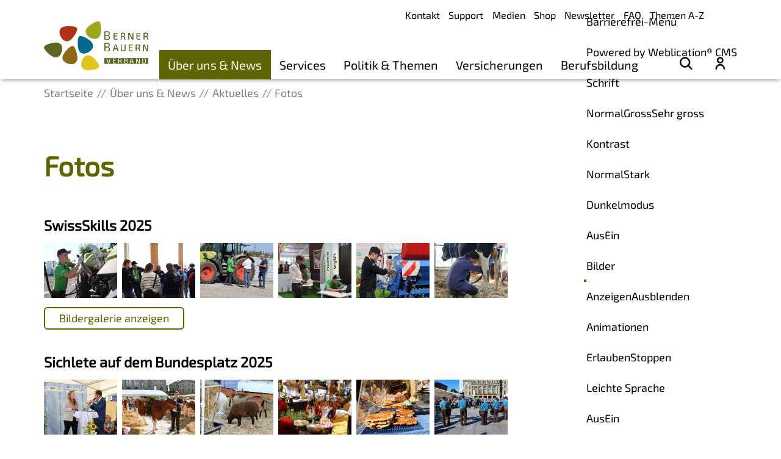

--- FILE ---
content_type: text/html; charset=utf-8
request_url: http://simulation.bernerbauern.ch/de/ueber-uns-news/aktuelles/fotos/
body_size: 19419
content:
<!DOCTYPE html>
<html lang="de" class="pagestatus-init no-js no-weditor scrolled-top page_var0 object-default project-de subdir-ueber-uns-news navId-399885399885"><head><meta charset="UTF-8" /><title>Fotos - Berner Bauern Verband</title><!--
      Diese Seite wurde mit Weblication® CMS erstellt.
      Weblication® ist ein Produkt der Scholl Communications AG in 77694 Kehl.
      Weitere Informationen finden Sie unter https://www.weblication.de bzw. https://scholl.de.
    --><meta name="Description" content="Fotos" /><meta name="Keywords" content="Fotos" /><meta name="Robots" content="index, noodp" /><meta name="viewport" content="width=device-width, initial-scale=1"/><meta name="referrer" content="strict-origin-when-cross-origin"/><meta name="Generator" content="Weblication® CMS"/><!--[if IE]><meta http-equiv="x-ua-compatible" content="IE=edge" /><![endif]--><meta name="format-detection" content="telephone=no"/><meta name="google-site-verification" content="GrfqN411IddHty1CfRIkEkcFpRZq5twB1AopZ9CZ1Yg"/><meta name="geo.region" content="de-be"/><meta name="geo.placename" content="Milchstrasse 9, 3072 Ostermundigen, Schweiz"/><meta name="geo.position" content="46.96119;7.48159"/><meta property="twitter:card" content="summary_large_image" /><meta property="og:title" content="Fotos" /><meta property="og:description" content="Fotos" /><meta property="twitter:title" content="Fotos" /><meta property="twitter:description" content="Fotos" /><link rel="alternate" hreflang="de" href="http://www.bernerbauern.ch/de/ueber-uns-news/aktuelles/fotos/index.php" /><link rel="icon" href="/wGlobal/wGlobal/layout/images/site-icons/favicon-bebv.png"/><link rel="canonical" href="https://www.bernerbauern.ch/de/ueber-uns-news/aktuelles/fotos/"/><script>document.documentElement.className = document.documentElement.className.replace('no-js', 'js');wNavidStandard='399885399885';wProjectPath='/de'; </script><link rel="preload" href="/wGlobal/wGlobal/layout/webfonts/Exo2-Regular.woff2" type="font/woff2" as="font" crossorigin="anonymous"/><link rel="preload" href="/wGlobal/wGlobal/layout/webfonts/Exo2-Medium.woff2" type="font/woff2" as="font" crossorigin="anonymous"/><link rel="preload" href="/wGlobal/wGlobal/layout/webfonts/Exo2-Bold.woff2" type="font/woff2" as="font" crossorigin="anonymous"/><link rel="preload" href="/wGlobal/wGlobal/layout/webfonts/Exo2-Bold.woff2" type="font/woff2" as="font" crossorigin="anonymous"/><link rel="stylesheet" href="/wGlobal/wGlobal/layout/styles/optimized/design_6040226aafbfa1d4e615c41eaf582d6c.css?1767792647"/><script>/*<![CDATA[*/
              
    /**/
    if(/waDarkMode=1/.test(document.cookie)){
      waDarkMode = '1';
      var styleSheet = null;
      for (var i = 0; i < document.styleSheets.length; i++){
        styleSheet = document.styleSheets[i];
        try{if(styleSheet.cssRules !== undefined && styleSheet.href !== undefined) break;}
        catch(e){}
      }
      document.documentElement.className += ' waDarkMode-1';
      if(styleSheet){      
        var rules = styleSheet.cssRules;
        for(var i = 0; i < rules.length; i++){
          if(rules[i].type === CSSRule.MEDIA_RULE && rules[i].conditionText.indexOf("prefers-color-scheme") != -1){
            rules[i].media.mediaText = "(min-width: 18.1px)";
          }
        }
      }
     /**/
    }   
    /*]]>*/</script><script>var wCe = "2f9630";</script><script src="/wGlobal/wGlobal/layout/scripts/jquery.js"></script><script>/*<![CDATA[*/
              
        var confirmTypes       = 'yes';
        var confirmBeforeTrack = 'yes';
        if(confirmTypes != 'yes' && confirmBeforeTrack != 'yes' || document.cookie.indexOf('allowTracking=1') != -1 || /Google-AdWords-Express/i.test(navigator.userAgent)){
          window['gaId'] = 'UA-61091714-1';

          if(document.cookie.indexOf('disableGoogleAnalytics=1') != -1){
            window['ga-disable-' + window['gaId']] = true;
          }
          else if(window['gaId'].substr(0, 2) == 'G-' || window['gaId'].substr(0, 3) == 'AW-'){
            (function(i,s,o,g){a=s.createElement(o),
            m=s.getElementsByTagName(o)[0];a.async=1;a.src=g;m.parentNode.insertBefore(a,m)
            })(window,document,'script','https://www.googletagmanager.com/gtag/js?id='+window['gaId']);        
            window.dataLayer = window.dataLayer || [];
            function gtag(){dataLayer.push(arguments);}
            /* For more information on the following parameters, see: https://developers.google.com/tag-platform/security/guides/consent?hl=de&consentmode=advanced) */
            gtag('consent', 'default', {
              'ad_storage': 'granted',          // Anzeigenbezogenes Tracking erlauben (granted) oder nicht erlauben (denied)
              'ad_user_data': 'denied',        // Nutzerdaten für Anzeigen erlauben (granted) oder nicht erlauben (denied)
              'ad_personalization': 'denied',   // Anzeigen personalisieren erlauben (granted) oder nicht erlauben (denied)
              'analytics_storage': 'granted'     // Analytics-Cookies und Tracking erlauben (granted) oder nicht erlauben (denied)
            });
            gtag('js', new Date());
            gtag('config', window['gaId']);
          }
          else{
            (function(i,s,o,g,r,a,m){i['GoogleAnalyticsObject']=r;i[r]=i[r]||function(){
            (i[r].q=i[r].q||[]).push(arguments)},i[r].l=1*new Date();a=s.createElement(o),
            m=s.getElementsByTagName(o)[0];a.async=1;a.src=g;m.parentNode.insertBefore(a,m)
            })(window,document,'script','//www.google-analytics.com/analytics.js','ga');

            ga('create', window['gaId'], 'auto');
            ga('set', 'anonymizeIp', true);
            //ga('require', 'linkid', 'linkid.js');
            ga('send', 'pageview');
          }
        }
      /*]]>*/</script></head><body data-titlescrolltop="Zum Anfang der Seite scrollen"><div id="blockPage"><div id="blockPageInner"><header role="banner" id="blockHeader"><div id="blockHeaderBefore"><div id="blockHeaderBeforeInner"><div class="waiMenu"><div class="headerElement headerElementWaiMenu headerElementWaiMenu_var0" aria-hidden="true"><div id="wAiIcon" class="wAiIcon" title="Barrierefrei-Menü" aria-hidden="true" onclick="wToggleWaiMenu()" tabindex="0" onkeydown="if(event.keyCode === 13) jQuery(this).click()"></div><div id="wAiMenu" aria-hidden="true"><div class="wAiMenuTitle">Barrierefrei-Menü<div tabindex="0" class="wAiMenuCloser" onclick="wCloseWaiMenu()"></div><div aria-hidden="true" class="wAiVendorInfo" onclick="window.open('https://weblication.de')">Powered by Weblication® CMS</div></div><div class="wAiSection wAiSectionFontSize"><div class="wAiSectionHeader">Schrift</div><div class="wAiSectionContent"><div class="wAiRangeSelector"><div class="wAiRangeSelection"><span data-wafontsize="" onclick="wPersonalizeAccessibility('fontSize', '')" class="wAiRangeSelected">Normal</span><span data-wafontsize="l" onclick="wPersonalizeAccessibility('fontSize', 'l')">Gross</span><span data-wafontsize="xl" onclick="wPersonalizeAccessibility('fontSize', 'xl')">Sehr gross</span></div></div></div></div><div class="wAiSection wAiSectionContrast"><div class="wAiSectionHeader">Kontrast</div><div class="wAiSectionContent"><div class="wAiRangeSelector"><div class="wAiRangeSelection"><span data-wacontrast="" onclick="wPersonalizeAccessibility('contrast', '', 'type:, onSelectContrastResetDarkMode:')" class="wAiRangeSelected">Normal</span><span data-wacontrast="l" onclick="wPersonalizeAccessibility('contrast', 'l', 'type:, onSelectContrastResetDarkMode:')">Stark</span></div></div></div></div><div class="wAiSection wAiSectionDarkMode"><div class="wAiSectionHeader">Dunkelmodus</div><div class="wAiSectionContent"><div class="wAiRangeSelector"><div class="wAiRangeSelection"><span data-wadarkmode="" onclick="wPersonalizeAccessibility('darkMode', '', 'type:js, onSelectDarkModeResetContrast:');" class="wAiRangeSelected">Aus</span><span data-wadarkmode="1" onclick="wPersonalizeAccessibility('darkMode', '1', 'type:js, onSelectDarkModeResetContrast:')">Ein</span></div></div></div></div><div class="wAiSection wAiSectionHideImages"><div class="wAiSectionHeader">Bilder</div><div class="wAiSectionContent"><div class="wAiRangeSelector"><div class="wAiRangeSelection"><span data-wahideimages="" onclick="wPersonalizeAccessibility('hideImages', '', 'type:');" class="wAiRangeSelected">Anzeigen</span><span data-wahideimages="1" onclick="wPersonalizeAccessibility('hideImages', '1', 'type:')">Ausblenden</span></div></div></div></div><div class="wAiSection wAiSectionAvoidAnimations"><div class="wAiSectionHeader">Animationen</div><div class="wAiSectionContent"><div class="wAiRangeSelector"><div class="wAiRangeSelection"><span data-waavoidanimations="" onclick="wPersonalizeAccessibility('avoidAnimations', '', '');" class="wAiRangeSelected">Erlauben</span><span data-waavoidanimations="1" onclick="wPersonalizeAccessibility('avoidAnimations', '1', '')">Stoppen</span></div></div></div></div><div class="wAiSection wAiSectionEasyLanguage" id="wAiSectionEasyLanguage"><div class="wAiSectionHeader">Leichte Sprache</div><div class="wAiSectionContent"><div class="wAiRangeSelector"><div class="wAiRangeSelection"><span data-waeasylanguagemode="" onclick="wPersonalizeAccessibility('easyLanguageMode', '', 'addClassHtml:')" class="wAiRangeSelected">Aus</span><span data-waeasylanguagemode="1" onclick="wPersonalizeAccessibility('easyLanguageMode', '1', 'addClassHtml:')">Ein</span></div></div></div></div><div class="wAiSection wAiSectionPageReader"><div class="wAiSectionHeader">Vorlesen</div><div class="wAiSectionContent"><div class="wAiReader"><div class="wAiReaderStartReading" onclick="wStartReadingText(jQuery('#blockContentInner').get(0), this.parentNode, {'rate' : 0.9})">Vorlesen starten</div><div class="wAiReaderPauseReading" onclick="wPauseReadingText(jQuery('#blockContentInner').get(0), this.parentNode)">Vorlesen pausieren</div><div class="wAiReaderStopReading" onclick="wStopReadingText(jQuery('#blockContentInner').get(0), this.parentNode)">Stoppen</div></div></div></div></div></div></div><div id="navigationMeta"><ul data-navlevel="1" data-embedmode="embed"><li class=""><a class="" href="/de/kontakt/" title="Kontakt">Kontakt</a></li><li class=""><a class="" href="/de/support/" title="Support">Support</a></li><li class=""><a class="" href="/de/ueber-uns-news/organisation/medien/" title="Medien">Medien</a></li><li class=""><a class="" href="/de/shop/" title="Shop">Shop</a></li><li class=""><a class="" href="/de/ueber-uns-news/aktuelles/newsletter-anmelden/" title="Newsletter">Newsletter</a></li><li class=""><a class="" href="/de/faq/" title="Fragen und Antworten">FAQ</a></li><li class=""><a class="" href="/de/politik-themen/themen/themen-a-z/" title="Themen A-Z">Themen A-Z</a></li></ul></div><div id="blockHeaderBeforeContent"></div></div></div><div id="blockHeaderMain"><div id="blockHeaderMainInner"><a id="logo" href="/de/" title="Zur Startseite"><img src="/wGlobal/wGlobal/layout/images/BEBV-logo-quer.svg" alt="Logo Berner Bauern Verband"/></a><div id="navigationMain"><div id="navigationMainToggler"><div>Navigation</div><div></div></div><nav><div><ul data-navlevel="1" data-embedmode="embed"><li class="open childs descendantSelected " data-source="standard"><a href="/de/ueber-uns-news/" title="Über uns &amp; News" data-source="standard" id="navpoint_666472666472" data-previewlink="/de/wGlobal/content/dropdown/ueber-uns-news.php">Über uns &amp; News</a><span class="navpointToggler open"></span><ul data-navlevel="2"><li class="open childs "><a href="/de/ueber-uns-news/mitglieder/" title="Mitglieder">Mitglieder</a><span class="navpointToggler"></span><ul data-navlevel="3"><li class="default "><a href="/de/ueber-uns-news/mitglieder/Alles-rund-um-die-Mitgliedschaft/">Alles rund um die Mitgliedschaft</a></li><li class="default "><a href="/de/ueber-uns-news/mitglieder/portrait/Index.php">Unsere Mitglieder stellen sich vor</a></li><li class="default "><a href="/de/ueber-uns-news/mitglieder/mitglied-werden/" title="Mitglied werden">Mitglied werden</a></li><li class="default "><a href="/de/ueber-uns-news/mitglieder/passivmitglieder/" title="Passivmitglied werden">Passivmitglied werden</a></li><li class="default "><a href="/de/ueber-uns-news/mitglieder/unser-engagement">Unser Engagement</a></li><li class="default "><a href="/de/ueber-uns-news/mitglieder/passivmitglieder/liste.php">Unsere Passivmitglieder</a></li></ul></li><li class="open childs "><a href="/de/ueber-uns-news/organisation/" title="Organisation">Organisation</a><span class="navpointToggler"></span><ul data-navlevel="3"><li class="default "><a href="/de/ueber-uns-news/organisation/leitlinien/" title="Leitlinien">Leitlinien &amp; Publikationen</a></li><li class="default "><a href="/de/ueber-uns-news/organisation/regionen/" title="Regionen">Regionen</a></li><li class="default "><a href="/de/ueber-uns-news/organisation/vorstand/" title="Vorstand">Vorstand</a></li><li class="default "><a href="/de/ueber-uns-news/organisation/mitarbeitende/" title="Mitarbeitende">Mitarbeitende</a></li><li class="default "><a href="/de/ueber-uns-news/organisation/fachkommissionen/" title="Fachkommissionen">Fachkommissionen</a></li><li class="default "><a href="/de/kontakt/?navid=441366441366" title="Kontakt">Kontakt</a></li><li class="default "><a href="/de/ueber-uns-news/organisation/medien/?navid=551539551539" title="Medien">Medien</a></li><li class="default "><a href="/de/ueber-uns-news/organisation/jobs/" title="Jobs">Jobs</a></li></ul></li><li class="open childs descendantSelected "><a href="/de/ueber-uns-news/aktuelles/?navid=378695378695" title="Aktuelles">Aktuelles</a><span class="navpointToggler open"></span><ul data-navlevel="3"><li class="default "><a href="/de/ueber-uns-news/aktuelles/?navid=835084835084" title="News">News</a></li><li class="default "><a href="/de/ueber-uns-news/aktuelles/newsletter-anmelden/?navid=729304729304" title="Newsletter anmelden">Newsletter anmelden</a></li><li class="default "><a href="/de/newsletter/webarchiv/">Newsletter Archiv</a></li><li class="default "><a href="/de/veranstaltungen/" title="Events">Anlässe</a></li><li class="selected "><a href="/de/ueber-uns-news/aktuelles/fotos/" title="Fotos">Fotos</a></li><li class="default "><a href="/de/ueber-uns-news/aktuelles/videos/" title="Videos">Videos</a></li></ul></li><li class="default "><a href="/de/ueber-uns-news/partner" title="Partner">Partner</a></li></ul></li><li class="open childs " data-source="standard"><a href="/de/services/" title="Services" data-source="standard" id="navpoint_854618854618" data-previewlink="/de/wGlobal/content/dropdown/services.php">Services</a><span class="navpointToggler"></span><ul data-navlevel="2"><li class="open childs "><a href="/de/services/beratungen/" title="Beratungen">Beratungen</a><span class="navpointToggler"></span><ul data-navlevel="3"><li class="default "><a href="/de/services/beratungen/genossenschaftsberatung/" title="Genossenschaftsberatung">Genossenschaftsberatung</a></li><li class="default "><a href="/de/services/beratungen/projektberatung/" title="Projektberatung">Projektberatung</a></li><li class="default "><a href="/de/services/beratungen/rechtsberatung/?navid=104680104680" title="Rechtsberatung">Rechtsberatung</a></li><li class="default "><a href="/de/services/beratungen/gelan/" title="GELAN">Unterstützung GELAN</a></li></ul></li><li class="default "><a href="/de/services/schlachtviehmaerkte/?navid=676250676250" title="Schlachtviehmärkte">Schlachtviehmärkte</a></li><li class="open childs "><a href="/de/services/angebote-boersen/" title="Angebote Börsen">Angebote Börsen</a><span class="navpointToggler"></span><ul data-navlevel="3"><li class="default "><a href="/de/services/angebote-boersen/futtermittelboerse/" title="Futtermittelbörse">Futtermittelbörse</a></li><li class="default "><a href="/de/services/angebote-boersen/aufzuchtboerse/" title="Aufzuchtbörse">Aufzuchtbörse</a></li><li class="default "><a href="/de/services/angebote-boersen/jobboerse/" title="Jobbörse">Jobbörse</a></li><li class="default "><a href="/de/berufsbildung/lehrstellenboerse">Lehrstellenbörse</a></li></ul></li><li class="open childs "><a href="/de/services/personaldienstleistungen" title="Personaldienstleistungen">Personaldienstleistungen</a><span class="navpointToggler"></span><ul data-navlevel="3"><li class="default "><a href="/de/services/personaldienstleistungen/Onlineplattform/" title="AgriPersonal">AgriPersonal</a></li><li class="default "><a href="/de/services/personaldienstleistungen/Mandate/Mandate-PDL.php" title="Mandate PDL">Mandate</a></li><li class="default "><a href="/de/services/personaldienstleistungen/Weiterbildungsangebot/" title="Weiterbildungsangebot">Weiterbildungsangebot</a></li><li class="default "><a href="/de/services/personaldienstleistungen/Arbeitsbewilligung">Arbeitsbewilligung</a></li><li class="default "><a href="/de/services/personaldienstleistungen/Telefonischer-Support/Telefon-Support.php">Telefonischer Support</a></li><li class="default "><a href="/de/services/personaldienstleistungen/Dokumente/">Dokumente</a></li></ul></li><li class="open childs "><a href="/de/services/sich-engagieren/" title="Sich engagieren">Sich engagieren</a><span class="navpointToggler"></span><ul data-navlevel="3"><li class="default "><a href="/de/services/sich-engagieren/schule-auf-dem-bauernhof/" title="Schule auf dem Bauernhof">Schule auf dem Bauernhof</a></li><li class="default "><a href="/de/services/sich-engagieren/agriviva/" title="Agriviva">Agriviva</a></li><li class="default "><a href="/de/services/sich-engagieren/Soziale-Dienstleistungen-auf-dem-Bauernhof/" title="Soziale Dienstleistungen">Soziale Dienstleistungen</a></li><li class="default "><a href="/de/services/sich-engagieren/Vorteile-Agrotourismus/" title="Mitlgliedschaftsvergünstigungen bei Agrotourismus">Mitgliedschaftsvergünstigungen bei Agrotourismus</a></li></ul></li><li class="open childs "><a href="/de/services/it-dienstleistungen/" title="IT Dienstleistungen">IT Dienstleistungen</a><span class="navpointToggler"></span><ul data-navlevel="3"><li class="default "><a href="/de/services/it-dienstleistungen/PC-Support/">PC-Support</a></li><li class="default "><a href="/de/services/it-dienstleistungen/Internet-und-Netzwerk/">Internet und Netzwerk</a></li><li class="default "><a href="/de/services/it-dienstleistungen/Handy-und-Tabelt/">Handy und Tablet</a></li><li class="default "><a href="/de/services/it-dienstleistungen/Webseite/">Website</a></li><li class="default "><a href="/de/services/it-dienstleistungen/Logo-Brand/">Print/Logo</a></li><li class="default "><a href="/de/services/it-dienstleistungen/Datenschutz/">Eigene Datenschutzerklärung</a></li></ul></li><li class="open childs "><a href="/de/services/unterstuetzung/" title="Anlaufstelle Überlastung">Unterstützung und Anlaufstellen</a><span class="navpointToggler"></span><ul data-navlevel="3"><li class="default "><a href="/de/services/unterstuetzung/aul/">Anlaufstelle Überlastung</a></li><li class="default "><a href="/de/services/beratungen/rechtsberatung/?navid=891659891659">Rechtsdienst</a></li><li class="default "><a href="https://www.betriebshilfebern.ch/" target="_blank">LBF</a></li><li class="default "><a href="https://www.landfrauen.ch/hilfe-unterstuetzung/kantonale-anlaufstellen/" target="_blank">SBLV</a></li></ul></li></ul></li><li class="open childs " data-source="standard"><a href="/de/politik-themen/" title="Politik &amp; Themen" data-source="standard" id="navpoint_561865561865" data-previewlink="/de/wGlobal/content/dropdown/politik-themen.php">Politik &amp; Themen</a><span class="navpointToggler"></span><ul data-navlevel="2"><li class="open childs "><a href="/de/politik-themen/politik/diverse-themen" title="Politik">Politik</a><span class="navpointToggler"></span><ul data-navlevel="3"><li class="default "><a href="/de/politik-themen/politik/pgl/PGL.php" title="Parlamentarische Gruppe Landwirtschaft ">Parlamentarische Gruppe Landwirtschaft </a></li><li class="default "><a href="/de/politik-themen/politik/stellungnahmen/" title="Stellungnahmen">Stellungnahmen</a></li><li class="default "><a href="/de/politik-themen/politik/initiativen-wahlen/" title="Initiativen &amp; Wahlen">Initiativen &amp; Wahlen</a></li></ul></li><li class="default "><a href="/de/politik-themen/themen/themen-a-z/?navid=617936617936" title="Themen A-Z">Themen A-Z</a></li><li class="open childs "><a href="/de/politik-themen/themen/pflanzenbau-oekologie/" title="Pflanzenbau &amp; Ökologie">Pflanzenbau &amp; Ökologie</a><span class="navpointToggler"></span><ul data-navlevel="3"><li class="default "><a href="/de/politik-themen/themen/meldungen/Invasive-Neophyten-und-Problempflanzen.php" title="Berner Pflanzenschutzprojekt">Berner Pflanzenschutzprojekt</a></li><li class="default "><a href="/de/politik-themen/themen/meldungen/biodiversitaetsfoerderung-vernetzung.php" title="Biodiversitätsförderung &amp; Vernetzung">Biodiversitätsförderung &amp; Vernetzung</a></li><li class="default "><a href="/de/politik-themen/themen/meldungen/neophyten.php" title="Invasive Neophyten">Invasive Neophyten und Problempflanzen</a></li><li class="default "><a href="/de/politik-themen/themen/meldungen/Bienenverlust.php" title="Bienenverluste">Bienenverluste</a></li></ul></li><li class="open childs "><a href="/de/politik-themen/themen/raumplnanung-umwelt/" title="Umwelt">Raumplanung &amp; Umwelt</a><span class="navpointToggler"></span><ul data-navlevel="3"><li class="default "><a href="/de/politik-themen/themen/meldungen/Bauen-ausserhalb-der-Bauzone.php" title="Bauen ausserhalb der Bauzone">Bauen ausserhalb der Bauzone</a></li><li class="default "><a href="/de/politik-themen/themen/meldungen/gewaesserraum.php" title="Gewässerraum">Gewässerraum</a></li><li class="default "><a href="/de/politik-themen/themen/meldungen/gewaesserschutz.php" title="Gewässerschutz">Gewässerschutz</a></li><li class="default "><a href="/de/politik-themen/themen/meldungen/schleppschlauchobligatorium.php" title="Schleppschlauch">LRV Schleppschlauch und Abdeckung Güllegrube</a></li><li class="default "><a href="/de/politik-themen/themen/meldungen/Umgang-mit-Hofduenger.php" title="Umgang mit Hofdünger">Umgang mit Hofdünger</a></li><li class="default "><a href="/de/politik-themen/themen/meldungen/agroclean-tech.php" title="AgroCleanTech">Energie-Förderprogramme AgroCleanTech</a></li></ul></li><li class="open childs "><a href="/de/politik-themen/themen/tiere/" title="Tiere">Nutz- &amp; Wildtiere</a><span class="navpointToggler"></span><ul data-navlevel="3"><li class="default "><a href="/de/politik-themen/themen/meldungen/Merkblatt-Wasserversorgungsfluege.php" title="">Merkblatt Wasserversorgungsflüge</a></li><li class="default "><a href="/de/politik-themen/themen/meldungen/grossraubtierinfo.php" title="Grossraubtierinfo">Grossraubtierinfo</a></li><li class="default "><a href="/de/politik-themen/themen/meldungen/Haltung-und-Position-Wolf.php" title="Haltung und Position Wolf">Haltung und Position Wolf</a></li><li class="default "><a href="/de/politik-themen/themen/meldungen/rehkitzrettung.php" title="Rehkitzrettung">Rehkitzrettung</a></li><li class="default "><a href="/de/politik-themen/themen/meldungen/kraehen.php" title="Krähen">Krähen</a></li><li class="default "><a href="/de/politik-themen/themen/meldungen/Regelung-fuer-Zaeune.php" title="Zäune in der Landwirtschaft">Zäune in der Landwirtschaft</a></li><li class="default "><a href="/de/services/schlachtviehmaerkte/?navid=469778196449" title="Schlachtviehmärkte">Schlachtviehmärkte</a></li></ul></li></ul></li><li class="open childs " data-source="standard"><a href="/de/versicherungen/" title="Versicherungen" data-source="standard" id="navpoint_100648100648" data-previewlink="/de/wGlobal/content/dropdown/versicherungen.php">Versicherungen</a><span class="navpointToggler"></span><ul data-navlevel="2"><li class="default "><a href="/de/versicherungen/versicherungsberatung/" title="Versicherungsberatung">Versicherungsberatung</a></li><li class="default "><a href="/de/versicherungen/versicherungen-fuer-die-angestellten/" title="Versicherungen für die Angestellten">Versicherungen für die Angestellten</a></li><li class="default "><a href="/de/versicherungen/krankenkasse/" title="Krankenkasse">Krankenkasse</a></li><li class="default "><a href="/de/versicherungen/vorsorge/" title="Vorsorge">Vorsorge</a></li><li class="default "><a href="/de/services/beratungen/rechtsberatung/?navid=443140443140" title="Rechtsschutz">Rechtsschutz</a></li><li class="default "><a href="/de/versicherungen/praevention-und-unterstuetzung/" title="Prävention und Unterstützung">Prävention und Unterstützung</a></li><li class="default "><a href="/de/versicherungen/kontakt/" title="Kontakt">Kontakt</a></li></ul></li><li class="open childs " data-source="standard" data-last-of-source="1"><a href="/de/berufsbildung/" title="Berufsbildung" data-source="standard" id="navpoint_430990430990" data-previewlink="/de/wGlobal/content/dropdown/berufsbildung.php">Berufsbildung</a><span class="navpointToggler"></span><ul data-navlevel="2"><li class="open childs "><a href="/de/berufsbildung/grundbildung/" title="Grundbildung">Grundbildung</a><span class="navpointToggler"></span><ul data-navlevel="3"><li class="default "><a href="/de/berufsbildung/grundbildung/erstausbildung-landwirt-in-efz/" title="Erstausbildung Landwirt/in EFZ">Erstausbildung Landwirt/in EFZ</a></li><li class="default "><a href="/de/berufsbildung/grundbildung/zweitausbildung-landwirt-in-efz/" title="Zweitausbildung Landwirt/in EFZ">Zweitausbildung Landwirt/in EFZ</a></li><li class="default "><a href="/de/berufsbildung/grundbildung/schwerpunkt-biolandbau/" title="Schwerpunkt Biolandbau">Schwerpunkt Biolandbau</a></li><li class="default "><a href="/de/berufsbildung/grundbildung/agrarpraktiker-in-eba/" title="Agrarpraktiker/in EBA">Agrarpraktiker/in EBA</a></li><li class="default "><a href="/de/berufsbildung/grundbildung/lerndokumentation/" title="Lerndokumentation">Lerndokumentation</a></li><li class="default "><a href="/de/berufsbildung/grundbildung/qualifikationsverfahren/" title="Qualifikationsverfahren">Qualifikationsverfahren</a></li><li class="default "><a href="/de/berufsbildung/grundbildung/zwischenjahr-hauswirtschaft/" title="Zwischenjahr Hauswirtschaft">Zwischenjahr Hauswirtschaft</a></li><li class="default "><a href="/de/berufsbildung/grundbildung/austauschlehrjahr/" title="Austauschlehrjahr">Austauschlehrjahr</a></li><li class="default "><a href="/de/berufsbildung/grundbildung/vorlehre/" title="Vorlehre">Vorlehre</a></li><li class="default "><a href="/de/berufsbildung/grundbildung/revision-der-grundbildung/Index.php?navid=247279247279" title="Revision der Grundbildung">Revision der Grundbildung </a></li></ul></li><li class="open childs "><a href="/de/berufsbildung/berufsbildner/" title="Berufsbildner">Berufsbildner/in</a><span class="navpointToggler"></span><ul data-navlevel="3"><li class="default "><a href="/de/berufsbildung/berufsbildner/infos-fuer-berufsbildner-innen/" title="Infos für Berufsbildner/innen">Infos für Berufsbildner/innen</a></li><li class="default "><a href="/de/berufsbildung/berufsbildner/berufsbildner-in-werden/" title="Neue/r Berufsbildner/in werden">Berufsbildner/in werden</a></li><li class="default "><a href="/de/berufsbildung/grundbildung/revision-der-grundbildung/Index.php?navid=495055495055">Revision der Grundbildung</a></li></ul></li><li class="open childs "><a href="/de/berufsbildung/berufsmeisterschaft/" title="Berufsmeisterschaft">Berufsmeisterschaften</a><span class="navpointToggler"></span><ul data-navlevel="3"><li class="default "><a href="/de/berufsbildung/berufsmeisterschaft/Berufsmeisterschaft-2026/">Berufsmeisterschaft Landwirt:in</a></li><li class="default "><a href="/de/berufsbildung/berufsmeisterschaft/SwissSkills-2025/">SwissSkills 2025</a></li></ul></li><li class="default "><a href="/de/berufsbildung/weiterbildung/" title="Weiterbildung">Weiterbildung</a></li><li class="default "><a href="/de/berufsbildung/Kontakt/kontakt-bildung.php" title="Kontakt Büro Berufsbildung">Kontakt</a></li></ul></li><li class="default " data-source="meta"><a href="/de/kontakt/?navid=624157624157" title="Kontakt" data-source="meta">Kontakt</a></li><li class="default " data-source="meta"><a href="/de/support/" title="Support" data-source="meta">Support</a></li><li class="default " data-source="meta"><a href="/de/ueber-uns-news/organisation/medien/?navid=884147884147" title="Medien" data-source="meta">Medien</a></li><li class="default " data-source="meta"><a href="/de/shop/" title="Shop" data-source="meta">Shop</a></li><li class="default " data-source="meta"><a href="/de/ueber-uns-news/aktuelles/newsletter-anmelden/?navid=717204717204" title="Newsletter" data-source="meta">Newsletter</a></li><li class="default " data-source="meta"><a href="/de/faq/" title="Fragen und Antworten" data-source="meta">FAQ</a></li><li class="default " data-source="meta" data-last-of-source="1"><a href="/de/politik-themen/themen/themen-a-z/?navid=754744754744" title="Themen A-Z" data-source="meta">Themen A-Z</a></li></ul><div id="megaDropdown"></div></div></nav><div id="subNavigationIcons"><ul><li class="suche"><a href="/de/search/search-overlay.php" id="searchTermGlobal" title="Suche" target="embedBody" data-scrollingauto="yes" data-scrollsmoothtotargetduration="400"><span class="fi fi-rr-search"></span></a></li><li class="profil"><a href="/de/login" title="Profil" target="_self"><span class="fi fi-rr-user"></span></a></li></ul></div></div><div id="blockHeaderMainContent"></div></div></div></header><main aria-label="Hauptinhalt" id="blockBody"><div id="blockBodyBefore"><div id="blockBodyBeforeInner"><div class="elementSection elementSection_var0  elementSectionPadding_var10 elementSectionMargin_var10 elementSectionInnerWidth_var0"><div class="sectionInner"></div></div></div><div id="blockBodyBeforeAfter"><div id="navigationBreadcrumb"><div><div><a href="/de/"><span class="breadcrumbItemIcon" aria-hidden="true"></span><span>Startseite</span></a></div><div><a title="Über uns & News" href="/de/ueber-uns-news/"><span class="breadcrumbItemIcon" aria-hidden="true"></span><span>Über uns & News</span></a></div><div><a title="Aktuelles" href="/de/ueber-uns-news/aktuelles/?navid=378695378695"><span class="breadcrumbItemIcon" aria-hidden="true"></span><span>Aktuelles</span></a></div><div><a title="Fotos" href="/de/ueber-uns-news/aktuelles/fotos/"><span class="breadcrumbItemIcon" aria-hidden="true"></span><span>Fotos</span></a></div><script type="application/ld+json">
      {"@context": "https://schema.org",
       "@type": "BreadcrumbList",
       "itemListElement":
        [{"@type":"listItem","position":1,"item":{"@id":"/de/","name":"Startseite"}},{"@type":"listItem","position":2,"item":{"@id":"/de/ueber-uns-news/","name":"\u00dcber uns &amp; News"}},{"@type":"listItem","position":3,"item":{"@id":"/de/ueber-uns-news/aktuelles/?navid=378695378695","name":"Aktuelles"}},{"@type":"listItem","position":4,"item":{"@id":"/de/ueber-uns-news/aktuelles/fotos/","name":"Fotos"}}]  
      }        
     </script></div></div></div></div><div id="blockBodyInner"><div id="blockMain"><div id="blockMainInner"><div id="blockContent"><div id="blockContentInner"><!--CONTENT:START--><div class="elementSection elementSection_var0  elementSectionPadding_var0 elementSectionMargin_var0 elementSectionInnerWidth_var0"><div class="sectionInner"><div class="elementHeadline elementHeadline_var0  elementHeadlineAlign_var0 elementHeadlineLevel_varh1 first-child" id="anchor_353ef17f_Fotos" data-id="anchor_353ef17f_Fotos" data-waie="1" data-elcpid="297376cec0e02c30a4852bde054272e2"><h1 class="he">Fotos</h1><script>var wHasTextsEasyLanguage = true;</script></div><div class="elementStandard elementContent elementList elementList-album elementList-album_var0 elementList-albumvar0" id="list_f5a24414"><div id="listPictureAlbumTeaser_f5a24414" class="listPictureAlbumTeaser listPictureAlbumTeaser_var0"><div class="listEntries"><div class="listEntriesInner"><div class="listEntry clickable" onclick="wOpenURL('/de/ueber-uns-news/aktuelles/fotos/galerien/SwissSkills-2025/index.php');return false"><div class="listEntryInner"><div class="listEntrytitle"><h3>SwissSkills 2025</h3></div><div class="listEntryThumbnails"><div class="listEntryThumbnail"><picture data-rel="f5a24414" data-rwid="835d5c4e6749d40051fbf4a61964961d"><source media="(min-width: 1200px)" srcset="/wAssets/img/galleries/SwissSkills-2025/weblication/wThumbnails/SwissSkills-2025-18-3b3d6c0f-9f267615@120w.jpg 120w, /wAssets/img/galleries/SwissSkills-2025/weblication/wThumbnails/SwissSkills-2025-18-3b3d6c0f-9f267615@240w2x.jpg 240w" sizes="120px" type="image/jpeg"/><source media="(min-width: 992px)" srcset="/wAssets/img/galleries/SwissSkills-2025/weblication/wThumbnails/SwissSkills-2025-18-3b3d6c0f-9f267615@120w.jpg 120w, /wAssets/img/galleries/SwissSkills-2025/weblication/wThumbnails/SwissSkills-2025-18-3b3d6c0f-9f267615@240w2x.jpg 240w" sizes="120px" type="image/jpeg"/><source media="(min-width: 768px)" srcset="/wAssets/img/galleries/SwissSkills-2025/weblication/wThumbnails/SwissSkills-2025-18-3b3d6c0f-9f267615@120w.jpg 120w, /wAssets/img/galleries/SwissSkills-2025/weblication/wThumbnails/SwissSkills-2025-18-3b3d6c0f-9f267615@240w2x.jpg 240w" sizes="120px" type="image/jpeg"/><source media="(min-width: 576px)" srcset="/wAssets/img/galleries/SwissSkills-2025/weblication/wThumbnails/SwissSkills-2025-18-3b3d6c0f-9f267615@120w.jpg 120w, /wAssets/img/galleries/SwissSkills-2025/weblication/wThumbnails/SwissSkills-2025-18-3b3d6c0f-9f267615@240w2x.jpg 240w" sizes="120px" type="image/jpeg"/><source media="(min-width: 415px)" srcset="/wAssets/img/galleries/SwissSkills-2025/weblication/wThumbnails/SwissSkills-2025-18-3b3d6c0f-9f267615@120w.jpg 120w, /wAssets/img/galleries/SwissSkills-2025/weblication/wThumbnails/SwissSkills-2025-18-3b3d6c0f-9f267615@240w2x.jpg 240w" sizes="120px" type="image/jpeg"/><source media="(max-width: 414px)" srcset="/wAssets/img/galleries/SwissSkills-2025/weblication/wThumbnails/SwissSkills-2025-18-3b3d6c0f-9f267615@120w.jpg 120w, /wAssets/img/galleries/SwissSkills-2025/weblication/wThumbnails/SwissSkills-2025-18-3b3d6c0f-9f267615@240w2x.jpg 240w" sizes="120px" type="image/jpeg"/><img aria-hidden="true" data-wd="120" src="/wAssets/img/galleries/SwissSkills-2025/weblication/wThumbnails/SwissSkills-2025-18-3b3d6c0f-9f267615@120w.jpg" alt=""/></picture></div><div class="listEntryThumbnail"><picture data-rel="f5a24414" data-rwid="835d5c4e6749d40051fbf4a61964961d"><source media="(min-width: 1200px)" srcset="/wAssets/img/galleries/SwissSkills-2025/weblication/wThumbnails/SwissSkills-2025-3-e2a78778-9f267615@120w.JPG 120w, /wAssets/img/galleries/SwissSkills-2025/weblication/wThumbnails/SwissSkills-2025-3-e2a78778-9f267615@240w2x.JPG 240w" sizes="120px" type="image/jpeg"/><source media="(min-width: 992px)" srcset="/wAssets/img/galleries/SwissSkills-2025/weblication/wThumbnails/SwissSkills-2025-3-e2a78778-9f267615@120w.JPG 120w, /wAssets/img/galleries/SwissSkills-2025/weblication/wThumbnails/SwissSkills-2025-3-e2a78778-9f267615@240w2x.JPG 240w" sizes="120px" type="image/jpeg"/><source media="(min-width: 768px)" srcset="/wAssets/img/galleries/SwissSkills-2025/weblication/wThumbnails/SwissSkills-2025-3-e2a78778-9f267615@120w.JPG 120w, /wAssets/img/galleries/SwissSkills-2025/weblication/wThumbnails/SwissSkills-2025-3-e2a78778-9f267615@240w2x.JPG 240w" sizes="120px" type="image/jpeg"/><source media="(min-width: 576px)" srcset="/wAssets/img/galleries/SwissSkills-2025/weblication/wThumbnails/SwissSkills-2025-3-e2a78778-9f267615@120w.JPG 120w, /wAssets/img/galleries/SwissSkills-2025/weblication/wThumbnails/SwissSkills-2025-3-e2a78778-9f267615@240w2x.JPG 240w" sizes="120px" type="image/jpeg"/><source media="(min-width: 415px)" srcset="/wAssets/img/galleries/SwissSkills-2025/weblication/wThumbnails/SwissSkills-2025-3-e2a78778-9f267615@120w.JPG 120w, /wAssets/img/galleries/SwissSkills-2025/weblication/wThumbnails/SwissSkills-2025-3-e2a78778-9f267615@240w2x.JPG 240w" sizes="120px" type="image/jpeg"/><source media="(max-width: 414px)" srcset="/wAssets/img/galleries/SwissSkills-2025/weblication/wThumbnails/SwissSkills-2025-3-e2a78778-9f267615@120w.JPG 120w, /wAssets/img/galleries/SwissSkills-2025/weblication/wThumbnails/SwissSkills-2025-3-e2a78778-9f267615@240w2x.JPG 240w" sizes="120px" type="image/jpeg"/><img aria-hidden="true" data-wd="120" src="/wAssets/img/galleries/SwissSkills-2025/weblication/wThumbnails/SwissSkills-2025-3-e2a78778-9f267615@120w.JPG" alt=""/></picture></div><div class="listEntryThumbnail"><picture data-rel="f5a24414" data-rwid="835d5c4e6749d40051fbf4a61964961d"><source media="(min-width: 1200px)" srcset="/wAssets/img/galleries/SwissSkills-2025/weblication/wThumbnails/SwissSkills-2025-26-06e7fa08-9f267615@120w.JPG 120w, /wAssets/img/galleries/SwissSkills-2025/weblication/wThumbnails/SwissSkills-2025-26-06e7fa08-9f267615@240w2x.JPG 240w" sizes="120px" type="image/jpeg"/><source media="(min-width: 992px)" srcset="/wAssets/img/galleries/SwissSkills-2025/weblication/wThumbnails/SwissSkills-2025-26-06e7fa08-9f267615@120w.JPG 120w, /wAssets/img/galleries/SwissSkills-2025/weblication/wThumbnails/SwissSkills-2025-26-06e7fa08-9f267615@240w2x.JPG 240w" sizes="120px" type="image/jpeg"/><source media="(min-width: 768px)" srcset="/wAssets/img/galleries/SwissSkills-2025/weblication/wThumbnails/SwissSkills-2025-26-06e7fa08-9f267615@120w.JPG 120w, /wAssets/img/galleries/SwissSkills-2025/weblication/wThumbnails/SwissSkills-2025-26-06e7fa08-9f267615@240w2x.JPG 240w" sizes="120px" type="image/jpeg"/><source media="(min-width: 576px)" srcset="/wAssets/img/galleries/SwissSkills-2025/weblication/wThumbnails/SwissSkills-2025-26-06e7fa08-9f267615@120w.JPG 120w, /wAssets/img/galleries/SwissSkills-2025/weblication/wThumbnails/SwissSkills-2025-26-06e7fa08-9f267615@240w2x.JPG 240w" sizes="120px" type="image/jpeg"/><source media="(min-width: 415px)" srcset="/wAssets/img/galleries/SwissSkills-2025/weblication/wThumbnails/SwissSkills-2025-26-06e7fa08-9f267615@120w.JPG 120w, /wAssets/img/galleries/SwissSkills-2025/weblication/wThumbnails/SwissSkills-2025-26-06e7fa08-9f267615@240w2x.JPG 240w" sizes="120px" type="image/jpeg"/><source media="(max-width: 414px)" srcset="/wAssets/img/galleries/SwissSkills-2025/weblication/wThumbnails/SwissSkills-2025-26-06e7fa08-9f267615@120w.JPG 120w, /wAssets/img/galleries/SwissSkills-2025/weblication/wThumbnails/SwissSkills-2025-26-06e7fa08-9f267615@240w2x.JPG 240w" sizes="120px" type="image/jpeg"/><img aria-hidden="true" data-wd="120" src="/wAssets/img/galleries/SwissSkills-2025/weblication/wThumbnails/SwissSkills-2025-26-06e7fa08-9f267615@120w.JPG" alt=""/></picture></div><div class="listEntryThumbnail"><picture data-rel="f5a24414" data-rwid="835d5c4e6749d40051fbf4a61964961d"><source media="(min-width: 1200px)" srcset="/wAssets/img/galleries/SwissSkills-2025/weblication/wThumbnails/SwissSkills-2025-11-653c64be-9f267615@120w.JPG 120w, /wAssets/img/galleries/SwissSkills-2025/weblication/wThumbnails/SwissSkills-2025-11-653c64be-9f267615@240w2x.JPG 240w" sizes="120px" type="image/jpeg"/><source media="(min-width: 992px)" srcset="/wAssets/img/galleries/SwissSkills-2025/weblication/wThumbnails/SwissSkills-2025-11-653c64be-9f267615@120w.JPG 120w, /wAssets/img/galleries/SwissSkills-2025/weblication/wThumbnails/SwissSkills-2025-11-653c64be-9f267615@240w2x.JPG 240w" sizes="120px" type="image/jpeg"/><source media="(min-width: 768px)" srcset="/wAssets/img/galleries/SwissSkills-2025/weblication/wThumbnails/SwissSkills-2025-11-653c64be-9f267615@120w.JPG 120w, /wAssets/img/galleries/SwissSkills-2025/weblication/wThumbnails/SwissSkills-2025-11-653c64be-9f267615@240w2x.JPG 240w" sizes="120px" type="image/jpeg"/><source media="(min-width: 576px)" srcset="/wAssets/img/galleries/SwissSkills-2025/weblication/wThumbnails/SwissSkills-2025-11-653c64be-9f267615@120w.JPG 120w, /wAssets/img/galleries/SwissSkills-2025/weblication/wThumbnails/SwissSkills-2025-11-653c64be-9f267615@240w2x.JPG 240w" sizes="120px" type="image/jpeg"/><source media="(min-width: 415px)" srcset="/wAssets/img/galleries/SwissSkills-2025/weblication/wThumbnails/SwissSkills-2025-11-653c64be-9f267615@120w.JPG 120w, /wAssets/img/galleries/SwissSkills-2025/weblication/wThumbnails/SwissSkills-2025-11-653c64be-9f267615@240w2x.JPG 240w" sizes="120px" type="image/jpeg"/><source media="(max-width: 414px)" srcset="/wAssets/img/galleries/SwissSkills-2025/weblication/wThumbnails/SwissSkills-2025-11-653c64be-9f267615@120w.JPG 120w, /wAssets/img/galleries/SwissSkills-2025/weblication/wThumbnails/SwissSkills-2025-11-653c64be-9f267615@240w2x.JPG 240w" sizes="120px" type="image/jpeg"/><img aria-hidden="true" data-wd="120" src="/wAssets/img/galleries/SwissSkills-2025/weblication/wThumbnails/SwissSkills-2025-11-653c64be-9f267615@120w.JPG" alt=""/></picture></div><div class="listEntryThumbnail"><picture data-rel="f5a24414" data-rwid="835d5c4e6749d40051fbf4a61964961d"><source media="(min-width: 1200px)" srcset="/wAssets/img/galleries/SwissSkills-2025/weblication/wThumbnails/SwissSkills-2025-9-85bb6dbe-9f267615@120w.JPG 120w, /wAssets/img/galleries/SwissSkills-2025/weblication/wThumbnails/SwissSkills-2025-9-85bb6dbe-9f267615@240w2x.JPG 240w" sizes="120px" type="image/jpeg"/><source media="(min-width: 992px)" srcset="/wAssets/img/galleries/SwissSkills-2025/weblication/wThumbnails/SwissSkills-2025-9-85bb6dbe-9f267615@120w.JPG 120w, /wAssets/img/galleries/SwissSkills-2025/weblication/wThumbnails/SwissSkills-2025-9-85bb6dbe-9f267615@240w2x.JPG 240w" sizes="120px" type="image/jpeg"/><source media="(min-width: 768px)" srcset="/wAssets/img/galleries/SwissSkills-2025/weblication/wThumbnails/SwissSkills-2025-9-85bb6dbe-9f267615@120w.JPG 120w, /wAssets/img/galleries/SwissSkills-2025/weblication/wThumbnails/SwissSkills-2025-9-85bb6dbe-9f267615@240w2x.JPG 240w" sizes="120px" type="image/jpeg"/><source media="(min-width: 576px)" srcset="/wAssets/img/galleries/SwissSkills-2025/weblication/wThumbnails/SwissSkills-2025-9-85bb6dbe-9f267615@120w.JPG 120w, /wAssets/img/galleries/SwissSkills-2025/weblication/wThumbnails/SwissSkills-2025-9-85bb6dbe-9f267615@240w2x.JPG 240w" sizes="120px" type="image/jpeg"/><source media="(min-width: 415px)" srcset="/wAssets/img/galleries/SwissSkills-2025/weblication/wThumbnails/SwissSkills-2025-9-85bb6dbe-9f267615@120w.JPG 120w, /wAssets/img/galleries/SwissSkills-2025/weblication/wThumbnails/SwissSkills-2025-9-85bb6dbe-9f267615@240w2x.JPG 240w" sizes="120px" type="image/jpeg"/><source media="(max-width: 414px)" srcset="/wAssets/img/galleries/SwissSkills-2025/weblication/wThumbnails/SwissSkills-2025-9-85bb6dbe-9f267615@120w.JPG 120w, /wAssets/img/galleries/SwissSkills-2025/weblication/wThumbnails/SwissSkills-2025-9-85bb6dbe-9f267615@240w2x.JPG 240w" sizes="120px" type="image/jpeg"/><img aria-hidden="true" data-wd="120" src="/wAssets/img/galleries/SwissSkills-2025/weblication/wThumbnails/SwissSkills-2025-9-85bb6dbe-9f267615@120w.JPG" alt=""/></picture></div><div class="listEntryThumbnail"><picture data-rel="f5a24414" data-rwid="835d5c4e6749d40051fbf4a61964961d"><source media="(min-width: 1200px)" srcset="/wAssets/img/galleries/SwissSkills-2025/weblication/wThumbnails/SwissSkills-2025-23-322a2598-9f267615@120w.JPG 120w, /wAssets/img/galleries/SwissSkills-2025/weblication/wThumbnails/SwissSkills-2025-23-322a2598-9f267615@240w2x.JPG 240w" sizes="120px" type="image/jpeg"/><source media="(min-width: 992px)" srcset="/wAssets/img/galleries/SwissSkills-2025/weblication/wThumbnails/SwissSkills-2025-23-322a2598-9f267615@120w.JPG 120w, /wAssets/img/galleries/SwissSkills-2025/weblication/wThumbnails/SwissSkills-2025-23-322a2598-9f267615@240w2x.JPG 240w" sizes="120px" type="image/jpeg"/><source media="(min-width: 768px)" srcset="/wAssets/img/galleries/SwissSkills-2025/weblication/wThumbnails/SwissSkills-2025-23-322a2598-9f267615@120w.JPG 120w, /wAssets/img/galleries/SwissSkills-2025/weblication/wThumbnails/SwissSkills-2025-23-322a2598-9f267615@240w2x.JPG 240w" sizes="120px" type="image/jpeg"/><source media="(min-width: 576px)" srcset="/wAssets/img/galleries/SwissSkills-2025/weblication/wThumbnails/SwissSkills-2025-23-322a2598-9f267615@120w.JPG 120w, /wAssets/img/galleries/SwissSkills-2025/weblication/wThumbnails/SwissSkills-2025-23-322a2598-9f267615@240w2x.JPG 240w" sizes="120px" type="image/jpeg"/><source media="(min-width: 415px)" srcset="/wAssets/img/galleries/SwissSkills-2025/weblication/wThumbnails/SwissSkills-2025-23-322a2598-9f267615@120w.JPG 120w, /wAssets/img/galleries/SwissSkills-2025/weblication/wThumbnails/SwissSkills-2025-23-322a2598-9f267615@240w2x.JPG 240w" sizes="120px" type="image/jpeg"/><source media="(max-width: 414px)" srcset="/wAssets/img/galleries/SwissSkills-2025/weblication/wThumbnails/SwissSkills-2025-23-322a2598-9f267615@120w.JPG 120w, /wAssets/img/galleries/SwissSkills-2025/weblication/wThumbnails/SwissSkills-2025-23-322a2598-9f267615@240w2x.JPG 240w" sizes="120px" type="image/jpeg"/><img aria-hidden="true" data-wd="120" src="/wAssets/img/galleries/SwissSkills-2025/weblication/wThumbnails/SwissSkills-2025-23-322a2598-9f267615@120w.JPG" alt=""/></picture></div></div></div><div class="linkGallery"><a href="/de/ueber-uns-news/aktuelles/fotos/galerien/SwissSkills-2025/">Bildergalerie anzeigen</a></div></div> <div class="listEntry clickable" onclick="wOpenURL('/de/ueber-uns-news/aktuelles/fotos/galerien/Sichlete-2025-Impressionen/index.php');return false"><div class="listEntryInner"><div class="listEntrytitle"><h3>Sichlete auf dem Bundesplatz 2025</h3></div><div class="listEntryThumbnails"><div class="listEntryThumbnail"><picture data-rel="f5a24414" data-rwid="835d5c4e6749d40051fbf4a61964961d"><source media="(min-width: 1200px)" srcset="/wAssets/img/galleries/Sichlete-2025-Impressionen/weblication/wThumbnails/WP7A8355-20c1f51f-9f267615@120w.jpg 120w, /wAssets/img/galleries/Sichlete-2025-Impressionen/weblication/wThumbnails/WP7A8355-20c1f51f-9f267615@240w2x.jpg 240w" sizes="120px" type="image/jpeg"/><source media="(min-width: 992px)" srcset="/wAssets/img/galleries/Sichlete-2025-Impressionen/weblication/wThumbnails/WP7A8355-20c1f51f-9f267615@120w.jpg 120w, /wAssets/img/galleries/Sichlete-2025-Impressionen/weblication/wThumbnails/WP7A8355-20c1f51f-9f267615@240w2x.jpg 240w" sizes="120px" type="image/jpeg"/><source media="(min-width: 768px)" srcset="/wAssets/img/galleries/Sichlete-2025-Impressionen/weblication/wThumbnails/WP7A8355-20c1f51f-9f267615@120w.jpg 120w, /wAssets/img/galleries/Sichlete-2025-Impressionen/weblication/wThumbnails/WP7A8355-20c1f51f-9f267615@240w2x.jpg 240w" sizes="120px" type="image/jpeg"/><source media="(min-width: 576px)" srcset="/wAssets/img/galleries/Sichlete-2025-Impressionen/weblication/wThumbnails/WP7A8355-20c1f51f-9f267615@120w.jpg 120w, /wAssets/img/galleries/Sichlete-2025-Impressionen/weblication/wThumbnails/WP7A8355-20c1f51f-9f267615@240w2x.jpg 240w" sizes="120px" type="image/jpeg"/><source media="(min-width: 415px)" srcset="/wAssets/img/galleries/Sichlete-2025-Impressionen/weblication/wThumbnails/WP7A8355-20c1f51f-9f267615@120w.jpg 120w, /wAssets/img/galleries/Sichlete-2025-Impressionen/weblication/wThumbnails/WP7A8355-20c1f51f-9f267615@240w2x.jpg 240w" sizes="120px" type="image/jpeg"/><source media="(max-width: 414px)" srcset="/wAssets/img/galleries/Sichlete-2025-Impressionen/weblication/wThumbnails/WP7A8355-20c1f51f-9f267615@120w.jpg 120w, /wAssets/img/galleries/Sichlete-2025-Impressionen/weblication/wThumbnails/WP7A8355-20c1f51f-9f267615@240w2x.jpg 240w" sizes="120px" type="image/jpeg"/><img aria-hidden="true" data-wd="120" src="/wAssets/img/galleries/Sichlete-2025-Impressionen/weblication/wThumbnails/WP7A8355-20c1f51f-9f267615@120w.jpg" alt=""/></picture></div><div class="listEntryThumbnail"><picture data-rel="f5a24414" data-rwid="835d5c4e6749d40051fbf4a61964961d"><source media="(min-width: 1200px)" srcset="/wAssets/img/galleries/Sichlete-2025-Impressionen/weblication/wThumbnails/WP7A8920-08d13609-9f267615@120w.jpg 120w, /wAssets/img/galleries/Sichlete-2025-Impressionen/weblication/wThumbnails/WP7A8920-08d13609-9f267615@240w2x.jpg 240w" sizes="120px" type="image/jpeg"/><source media="(min-width: 992px)" srcset="/wAssets/img/galleries/Sichlete-2025-Impressionen/weblication/wThumbnails/WP7A8920-08d13609-9f267615@120w.jpg 120w, /wAssets/img/galleries/Sichlete-2025-Impressionen/weblication/wThumbnails/WP7A8920-08d13609-9f267615@240w2x.jpg 240w" sizes="120px" type="image/jpeg"/><source media="(min-width: 768px)" srcset="/wAssets/img/galleries/Sichlete-2025-Impressionen/weblication/wThumbnails/WP7A8920-08d13609-9f267615@120w.jpg 120w, /wAssets/img/galleries/Sichlete-2025-Impressionen/weblication/wThumbnails/WP7A8920-08d13609-9f267615@240w2x.jpg 240w" sizes="120px" type="image/jpeg"/><source media="(min-width: 576px)" srcset="/wAssets/img/galleries/Sichlete-2025-Impressionen/weblication/wThumbnails/WP7A8920-08d13609-9f267615@120w.jpg 120w, /wAssets/img/galleries/Sichlete-2025-Impressionen/weblication/wThumbnails/WP7A8920-08d13609-9f267615@240w2x.jpg 240w" sizes="120px" type="image/jpeg"/><source media="(min-width: 415px)" srcset="/wAssets/img/galleries/Sichlete-2025-Impressionen/weblication/wThumbnails/WP7A8920-08d13609-9f267615@120w.jpg 120w, /wAssets/img/galleries/Sichlete-2025-Impressionen/weblication/wThumbnails/WP7A8920-08d13609-9f267615@240w2x.jpg 240w" sizes="120px" type="image/jpeg"/><source media="(max-width: 414px)" srcset="/wAssets/img/galleries/Sichlete-2025-Impressionen/weblication/wThumbnails/WP7A8920-08d13609-9f267615@120w.jpg 120w, /wAssets/img/galleries/Sichlete-2025-Impressionen/weblication/wThumbnails/WP7A8920-08d13609-9f267615@240w2x.jpg 240w" sizes="120px" type="image/jpeg"/><img aria-hidden="true" data-wd="120" src="/wAssets/img/galleries/Sichlete-2025-Impressionen/weblication/wThumbnails/WP7A8920-08d13609-9f267615@120w.jpg" alt=""/></picture></div><div class="listEntryThumbnail"><picture data-rel="f5a24414" data-rwid="835d5c4e6749d40051fbf4a61964961d"><source media="(min-width: 1200px)" srcset="/wAssets/img/galleries/Sichlete-2025-Impressionen/weblication/wThumbnails/WP7A8182-1bd9f587-9f267615@120w.jpg 120w, /wAssets/img/galleries/Sichlete-2025-Impressionen/weblication/wThumbnails/WP7A8182-1bd9f587-9f267615@240w2x.jpg 240w" sizes="120px" type="image/jpeg"/><source media="(min-width: 992px)" srcset="/wAssets/img/galleries/Sichlete-2025-Impressionen/weblication/wThumbnails/WP7A8182-1bd9f587-9f267615@120w.jpg 120w, /wAssets/img/galleries/Sichlete-2025-Impressionen/weblication/wThumbnails/WP7A8182-1bd9f587-9f267615@240w2x.jpg 240w" sizes="120px" type="image/jpeg"/><source media="(min-width: 768px)" srcset="/wAssets/img/galleries/Sichlete-2025-Impressionen/weblication/wThumbnails/WP7A8182-1bd9f587-9f267615@120w.jpg 120w, /wAssets/img/galleries/Sichlete-2025-Impressionen/weblication/wThumbnails/WP7A8182-1bd9f587-9f267615@240w2x.jpg 240w" sizes="120px" type="image/jpeg"/><source media="(min-width: 576px)" srcset="/wAssets/img/galleries/Sichlete-2025-Impressionen/weblication/wThumbnails/WP7A8182-1bd9f587-9f267615@120w.jpg 120w, /wAssets/img/galleries/Sichlete-2025-Impressionen/weblication/wThumbnails/WP7A8182-1bd9f587-9f267615@240w2x.jpg 240w" sizes="120px" type="image/jpeg"/><source media="(min-width: 415px)" srcset="/wAssets/img/galleries/Sichlete-2025-Impressionen/weblication/wThumbnails/WP7A8182-1bd9f587-9f267615@120w.jpg 120w, /wAssets/img/galleries/Sichlete-2025-Impressionen/weblication/wThumbnails/WP7A8182-1bd9f587-9f267615@240w2x.jpg 240w" sizes="120px" type="image/jpeg"/><source media="(max-width: 414px)" srcset="/wAssets/img/galleries/Sichlete-2025-Impressionen/weblication/wThumbnails/WP7A8182-1bd9f587-9f267615@120w.jpg 120w, /wAssets/img/galleries/Sichlete-2025-Impressionen/weblication/wThumbnails/WP7A8182-1bd9f587-9f267615@240w2x.jpg 240w" sizes="120px" type="image/jpeg"/><img aria-hidden="true" data-wd="120" src="/wAssets/img/galleries/Sichlete-2025-Impressionen/weblication/wThumbnails/WP7A8182-1bd9f587-9f267615@120w.jpg" alt=""/></picture></div><div class="listEntryThumbnail"><picture data-rel="f5a24414" data-rwid="835d5c4e6749d40051fbf4a61964961d"><source media="(min-width: 1200px)" srcset="/wAssets/img/galleries/Sichlete-2025-Impressionen/weblication/wThumbnails/WP7A8740-32cca24b-9f267615@120w.jpg 120w, /wAssets/img/galleries/Sichlete-2025-Impressionen/weblication/wThumbnails/WP7A8740-32cca24b-9f267615@240w2x.jpg 240w" sizes="120px" type="image/jpeg"/><source media="(min-width: 992px)" srcset="/wAssets/img/galleries/Sichlete-2025-Impressionen/weblication/wThumbnails/WP7A8740-32cca24b-9f267615@120w.jpg 120w, /wAssets/img/galleries/Sichlete-2025-Impressionen/weblication/wThumbnails/WP7A8740-32cca24b-9f267615@240w2x.jpg 240w" sizes="120px" type="image/jpeg"/><source media="(min-width: 768px)" srcset="/wAssets/img/galleries/Sichlete-2025-Impressionen/weblication/wThumbnails/WP7A8740-32cca24b-9f267615@120w.jpg 120w, /wAssets/img/galleries/Sichlete-2025-Impressionen/weblication/wThumbnails/WP7A8740-32cca24b-9f267615@240w2x.jpg 240w" sizes="120px" type="image/jpeg"/><source media="(min-width: 576px)" srcset="/wAssets/img/galleries/Sichlete-2025-Impressionen/weblication/wThumbnails/WP7A8740-32cca24b-9f267615@120w.jpg 120w, /wAssets/img/galleries/Sichlete-2025-Impressionen/weblication/wThumbnails/WP7A8740-32cca24b-9f267615@240w2x.jpg 240w" sizes="120px" type="image/jpeg"/><source media="(min-width: 415px)" srcset="/wAssets/img/galleries/Sichlete-2025-Impressionen/weblication/wThumbnails/WP7A8740-32cca24b-9f267615@120w.jpg 120w, /wAssets/img/galleries/Sichlete-2025-Impressionen/weblication/wThumbnails/WP7A8740-32cca24b-9f267615@240w2x.jpg 240w" sizes="120px" type="image/jpeg"/><source media="(max-width: 414px)" srcset="/wAssets/img/galleries/Sichlete-2025-Impressionen/weblication/wThumbnails/WP7A8740-32cca24b-9f267615@120w.jpg 120w, /wAssets/img/galleries/Sichlete-2025-Impressionen/weblication/wThumbnails/WP7A8740-32cca24b-9f267615@240w2x.jpg 240w" sizes="120px" type="image/jpeg"/><img aria-hidden="true" data-wd="120" src="/wAssets/img/galleries/Sichlete-2025-Impressionen/weblication/wThumbnails/WP7A8740-32cca24b-9f267615@120w.jpg" alt=""/></picture></div><div class="listEntryThumbnail"><picture data-rel="f5a24414" data-rwid="835d5c4e6749d40051fbf4a61964961d"><source media="(min-width: 1200px)" srcset="/wAssets/img/galleries/Sichlete-2025-Impressionen/weblication/wThumbnails/WP7A8716-17814452-9f267615@120w.jpg 120w, /wAssets/img/galleries/Sichlete-2025-Impressionen/weblication/wThumbnails/WP7A8716-17814452-9f267615@240w2x.jpg 240w" sizes="120px" type="image/jpeg"/><source media="(min-width: 992px)" srcset="/wAssets/img/galleries/Sichlete-2025-Impressionen/weblication/wThumbnails/WP7A8716-17814452-9f267615@120w.jpg 120w, /wAssets/img/galleries/Sichlete-2025-Impressionen/weblication/wThumbnails/WP7A8716-17814452-9f267615@240w2x.jpg 240w" sizes="120px" type="image/jpeg"/><source media="(min-width: 768px)" srcset="/wAssets/img/galleries/Sichlete-2025-Impressionen/weblication/wThumbnails/WP7A8716-17814452-9f267615@120w.jpg 120w, /wAssets/img/galleries/Sichlete-2025-Impressionen/weblication/wThumbnails/WP7A8716-17814452-9f267615@240w2x.jpg 240w" sizes="120px" type="image/jpeg"/><source media="(min-width: 576px)" srcset="/wAssets/img/galleries/Sichlete-2025-Impressionen/weblication/wThumbnails/WP7A8716-17814452-9f267615@120w.jpg 120w, /wAssets/img/galleries/Sichlete-2025-Impressionen/weblication/wThumbnails/WP7A8716-17814452-9f267615@240w2x.jpg 240w" sizes="120px" type="image/jpeg"/><source media="(min-width: 415px)" srcset="/wAssets/img/galleries/Sichlete-2025-Impressionen/weblication/wThumbnails/WP7A8716-17814452-9f267615@120w.jpg 120w, /wAssets/img/galleries/Sichlete-2025-Impressionen/weblication/wThumbnails/WP7A8716-17814452-9f267615@240w2x.jpg 240w" sizes="120px" type="image/jpeg"/><source media="(max-width: 414px)" srcset="/wAssets/img/galleries/Sichlete-2025-Impressionen/weblication/wThumbnails/WP7A8716-17814452-9f267615@120w.jpg 120w, /wAssets/img/galleries/Sichlete-2025-Impressionen/weblication/wThumbnails/WP7A8716-17814452-9f267615@240w2x.jpg 240w" sizes="120px" type="image/jpeg"/><img aria-hidden="true" data-wd="120" src="/wAssets/img/galleries/Sichlete-2025-Impressionen/weblication/wThumbnails/WP7A8716-17814452-9f267615@120w.jpg" alt=""/></picture></div><div class="listEntryThumbnail"><picture data-rel="f5a24414" data-rwid="835d5c4e6749d40051fbf4a61964961d"><source media="(min-width: 1200px)" srcset="/wAssets/img/galleries/Sichlete-2025-Impressionen/weblication/wThumbnails/WP7A8109-193dd553-9f267615@120w.jpg 120w, /wAssets/img/galleries/Sichlete-2025-Impressionen/weblication/wThumbnails/WP7A8109-193dd553-9f267615@240w2x.jpg 240w" sizes="120px" type="image/jpeg"/><source media="(min-width: 992px)" srcset="/wAssets/img/galleries/Sichlete-2025-Impressionen/weblication/wThumbnails/WP7A8109-193dd553-9f267615@120w.jpg 120w, /wAssets/img/galleries/Sichlete-2025-Impressionen/weblication/wThumbnails/WP7A8109-193dd553-9f267615@240w2x.jpg 240w" sizes="120px" type="image/jpeg"/><source media="(min-width: 768px)" srcset="/wAssets/img/galleries/Sichlete-2025-Impressionen/weblication/wThumbnails/WP7A8109-193dd553-9f267615@120w.jpg 120w, /wAssets/img/galleries/Sichlete-2025-Impressionen/weblication/wThumbnails/WP7A8109-193dd553-9f267615@240w2x.jpg 240w" sizes="120px" type="image/jpeg"/><source media="(min-width: 576px)" srcset="/wAssets/img/galleries/Sichlete-2025-Impressionen/weblication/wThumbnails/WP7A8109-193dd553-9f267615@120w.jpg 120w, /wAssets/img/galleries/Sichlete-2025-Impressionen/weblication/wThumbnails/WP7A8109-193dd553-9f267615@240w2x.jpg 240w" sizes="120px" type="image/jpeg"/><source media="(min-width: 415px)" srcset="/wAssets/img/galleries/Sichlete-2025-Impressionen/weblication/wThumbnails/WP7A8109-193dd553-9f267615@120w.jpg 120w, /wAssets/img/galleries/Sichlete-2025-Impressionen/weblication/wThumbnails/WP7A8109-193dd553-9f267615@240w2x.jpg 240w" sizes="120px" type="image/jpeg"/><source media="(max-width: 414px)" srcset="/wAssets/img/galleries/Sichlete-2025-Impressionen/weblication/wThumbnails/WP7A8109-193dd553-9f267615@120w.jpg 120w, /wAssets/img/galleries/Sichlete-2025-Impressionen/weblication/wThumbnails/WP7A8109-193dd553-9f267615@240w2x.jpg 240w" sizes="120px" type="image/jpeg"/><img aria-hidden="true" data-wd="120" src="/wAssets/img/galleries/Sichlete-2025-Impressionen/weblication/wThumbnails/WP7A8109-193dd553-9f267615@120w.jpg" alt=""/></picture></div></div></div><div class="linkGallery"><a href="/de/ueber-uns-news/aktuelles/fotos/galerien/Sichlete-2025-Impressionen/">Bildergalerie anzeigen</a></div></div> <div class="listEntry clickable" onclick="wOpenURL('/de/ueber-uns-news/aktuelles/fotos/galerien/BEA-2025/index.php');return false"><div class="listEntryInner"><div class="listEntrytitle"><h3>Zelthalle 12 an der BEA 2025</h3></div><div class="listEntryThumbnails"><div class="listEntryThumbnail"><picture data-rel="f5a24414" data-rwid="835d5c4e6749d40051fbf4a61964961d"><source media="(min-width: 1200px)" srcset="/wAssets/img/galleries/BEA-2025/weblication/wThumbnails/WP7A5469-1d495b96-9f267615@120w.jpg 120w, /wAssets/img/galleries/BEA-2025/weblication/wThumbnails/WP7A5469-1d495b96-9f267615@240w2x.jpg 240w" sizes="120px" type="image/jpeg"/><source media="(min-width: 992px)" srcset="/wAssets/img/galleries/BEA-2025/weblication/wThumbnails/WP7A5469-1d495b96-9f267615@120w.jpg 120w, /wAssets/img/galleries/BEA-2025/weblication/wThumbnails/WP7A5469-1d495b96-9f267615@240w2x.jpg 240w" sizes="120px" type="image/jpeg"/><source media="(min-width: 768px)" srcset="/wAssets/img/galleries/BEA-2025/weblication/wThumbnails/WP7A5469-1d495b96-9f267615@120w.jpg 120w, /wAssets/img/galleries/BEA-2025/weblication/wThumbnails/WP7A5469-1d495b96-9f267615@240w2x.jpg 240w" sizes="120px" type="image/jpeg"/><source media="(min-width: 576px)" srcset="/wAssets/img/galleries/BEA-2025/weblication/wThumbnails/WP7A5469-1d495b96-9f267615@120w.jpg 120w, /wAssets/img/galleries/BEA-2025/weblication/wThumbnails/WP7A5469-1d495b96-9f267615@240w2x.jpg 240w" sizes="120px" type="image/jpeg"/><source media="(min-width: 415px)" srcset="/wAssets/img/galleries/BEA-2025/weblication/wThumbnails/WP7A5469-1d495b96-9f267615@120w.jpg 120w, /wAssets/img/galleries/BEA-2025/weblication/wThumbnails/WP7A5469-1d495b96-9f267615@240w2x.jpg 240w" sizes="120px" type="image/jpeg"/><source media="(max-width: 414px)" srcset="/wAssets/img/galleries/BEA-2025/weblication/wThumbnails/WP7A5469-1d495b96-9f267615@120w.jpg 120w, /wAssets/img/galleries/BEA-2025/weblication/wThumbnails/WP7A5469-1d495b96-9f267615@240w2x.jpg 240w" sizes="120px" type="image/jpeg"/><img aria-hidden="true" data-wd="120" src="/wAssets/img/galleries/BEA-2025/weblication/wThumbnails/WP7A5469-1d495b96-9f267615@120w.jpg" alt=""/></picture></div><div class="listEntryThumbnail"><picture data-rel="f5a24414" data-rwid="835d5c4e6749d40051fbf4a61964961d"><source media="(min-width: 1200px)" srcset="/wAssets/img/galleries/BEA-2025/weblication/wThumbnails/WP7A5489-aaeb1fd5-9f267615@120w.jpg 120w, /wAssets/img/galleries/BEA-2025/weblication/wThumbnails/WP7A5489-aaeb1fd5-9f267615@240w2x.jpg 240w" sizes="120px" type="image/jpeg"/><source media="(min-width: 992px)" srcset="/wAssets/img/galleries/BEA-2025/weblication/wThumbnails/WP7A5489-aaeb1fd5-9f267615@120w.jpg 120w, /wAssets/img/galleries/BEA-2025/weblication/wThumbnails/WP7A5489-aaeb1fd5-9f267615@240w2x.jpg 240w" sizes="120px" type="image/jpeg"/><source media="(min-width: 768px)" srcset="/wAssets/img/galleries/BEA-2025/weblication/wThumbnails/WP7A5489-aaeb1fd5-9f267615@120w.jpg 120w, /wAssets/img/galleries/BEA-2025/weblication/wThumbnails/WP7A5489-aaeb1fd5-9f267615@240w2x.jpg 240w" sizes="120px" type="image/jpeg"/><source media="(min-width: 576px)" srcset="/wAssets/img/galleries/BEA-2025/weblication/wThumbnails/WP7A5489-aaeb1fd5-9f267615@120w.jpg 120w, /wAssets/img/galleries/BEA-2025/weblication/wThumbnails/WP7A5489-aaeb1fd5-9f267615@240w2x.jpg 240w" sizes="120px" type="image/jpeg"/><source media="(min-width: 415px)" srcset="/wAssets/img/galleries/BEA-2025/weblication/wThumbnails/WP7A5489-aaeb1fd5-9f267615@120w.jpg 120w, /wAssets/img/galleries/BEA-2025/weblication/wThumbnails/WP7A5489-aaeb1fd5-9f267615@240w2x.jpg 240w" sizes="120px" type="image/jpeg"/><source media="(max-width: 414px)" srcset="/wAssets/img/galleries/BEA-2025/weblication/wThumbnails/WP7A5489-aaeb1fd5-9f267615@120w.jpg 120w, /wAssets/img/galleries/BEA-2025/weblication/wThumbnails/WP7A5489-aaeb1fd5-9f267615@240w2x.jpg 240w" sizes="120px" type="image/jpeg"/><img aria-hidden="true" data-wd="120" src="/wAssets/img/galleries/BEA-2025/weblication/wThumbnails/WP7A5489-aaeb1fd5-9f267615@120w.jpg" alt=""/></picture></div><div class="listEntryThumbnail"><picture data-rel="f5a24414" data-rwid="835d5c4e6749d40051fbf4a61964961d"><source media="(min-width: 1200px)" srcset="/wAssets/img/galleries/BEA-2025/weblication/wThumbnails/WP7A5482-6e7d6329-9f267615@120w.jpg 120w, /wAssets/img/galleries/BEA-2025/weblication/wThumbnails/WP7A5482-6e7d6329-9f267615@240w2x.jpg 240w" sizes="120px" type="image/jpeg"/><source media="(min-width: 992px)" srcset="/wAssets/img/galleries/BEA-2025/weblication/wThumbnails/WP7A5482-6e7d6329-9f267615@120w.jpg 120w, /wAssets/img/galleries/BEA-2025/weblication/wThumbnails/WP7A5482-6e7d6329-9f267615@240w2x.jpg 240w" sizes="120px" type="image/jpeg"/><source media="(min-width: 768px)" srcset="/wAssets/img/galleries/BEA-2025/weblication/wThumbnails/WP7A5482-6e7d6329-9f267615@120w.jpg 120w, /wAssets/img/galleries/BEA-2025/weblication/wThumbnails/WP7A5482-6e7d6329-9f267615@240w2x.jpg 240w" sizes="120px" type="image/jpeg"/><source media="(min-width: 576px)" srcset="/wAssets/img/galleries/BEA-2025/weblication/wThumbnails/WP7A5482-6e7d6329-9f267615@120w.jpg 120w, /wAssets/img/galleries/BEA-2025/weblication/wThumbnails/WP7A5482-6e7d6329-9f267615@240w2x.jpg 240w" sizes="120px" type="image/jpeg"/><source media="(min-width: 415px)" srcset="/wAssets/img/galleries/BEA-2025/weblication/wThumbnails/WP7A5482-6e7d6329-9f267615@120w.jpg 120w, /wAssets/img/galleries/BEA-2025/weblication/wThumbnails/WP7A5482-6e7d6329-9f267615@240w2x.jpg 240w" sizes="120px" type="image/jpeg"/><source media="(max-width: 414px)" srcset="/wAssets/img/galleries/BEA-2025/weblication/wThumbnails/WP7A5482-6e7d6329-9f267615@120w.jpg 120w, /wAssets/img/galleries/BEA-2025/weblication/wThumbnails/WP7A5482-6e7d6329-9f267615@240w2x.jpg 240w" sizes="120px" type="image/jpeg"/><img aria-hidden="true" data-wd="120" src="/wAssets/img/galleries/BEA-2025/weblication/wThumbnails/WP7A5482-6e7d6329-9f267615@120w.jpg" alt=""/></picture></div><div class="listEntryThumbnail"><picture data-rel="f5a24414" data-rwid="835d5c4e6749d40051fbf4a61964961d"><source media="(min-width: 1200px)" srcset="/wAssets/img/galleries/BEA-2025/weblication/wThumbnails/WP7A5534-e566d2d8-9f267615@120w.jpg 120w, /wAssets/img/galleries/BEA-2025/weblication/wThumbnails/WP7A5534-e566d2d8-9f267615@240w2x.jpg 240w" sizes="120px" type="image/jpeg"/><source media="(min-width: 992px)" srcset="/wAssets/img/galleries/BEA-2025/weblication/wThumbnails/WP7A5534-e566d2d8-9f267615@120w.jpg 120w, /wAssets/img/galleries/BEA-2025/weblication/wThumbnails/WP7A5534-e566d2d8-9f267615@240w2x.jpg 240w" sizes="120px" type="image/jpeg"/><source media="(min-width: 768px)" srcset="/wAssets/img/galleries/BEA-2025/weblication/wThumbnails/WP7A5534-e566d2d8-9f267615@120w.jpg 120w, /wAssets/img/galleries/BEA-2025/weblication/wThumbnails/WP7A5534-e566d2d8-9f267615@240w2x.jpg 240w" sizes="120px" type="image/jpeg"/><source media="(min-width: 576px)" srcset="/wAssets/img/galleries/BEA-2025/weblication/wThumbnails/WP7A5534-e566d2d8-9f267615@120w.jpg 120w, /wAssets/img/galleries/BEA-2025/weblication/wThumbnails/WP7A5534-e566d2d8-9f267615@240w2x.jpg 240w" sizes="120px" type="image/jpeg"/><source media="(min-width: 415px)" srcset="/wAssets/img/galleries/BEA-2025/weblication/wThumbnails/WP7A5534-e566d2d8-9f267615@120w.jpg 120w, /wAssets/img/galleries/BEA-2025/weblication/wThumbnails/WP7A5534-e566d2d8-9f267615@240w2x.jpg 240w" sizes="120px" type="image/jpeg"/><source media="(max-width: 414px)" srcset="/wAssets/img/galleries/BEA-2025/weblication/wThumbnails/WP7A5534-e566d2d8-9f267615@120w.jpg 120w, /wAssets/img/galleries/BEA-2025/weblication/wThumbnails/WP7A5534-e566d2d8-9f267615@240w2x.jpg 240w" sizes="120px" type="image/jpeg"/><img aria-hidden="true" data-wd="120" src="/wAssets/img/galleries/BEA-2025/weblication/wThumbnails/WP7A5534-e566d2d8-9f267615@120w.jpg" alt=""/></picture></div><div class="listEntryThumbnail"><picture data-rel="f5a24414" data-rwid="835d5c4e6749d40051fbf4a61964961d"><source media="(min-width: 1200px)" srcset="/wAssets/img/galleries/BEA-2025/weblication/wThumbnails/WP7A5517-0efc3bb2-9f267615@120w.jpg 120w, /wAssets/img/galleries/BEA-2025/weblication/wThumbnails/WP7A5517-0efc3bb2-9f267615@240w2x.jpg 240w" sizes="120px" type="image/jpeg"/><source media="(min-width: 992px)" srcset="/wAssets/img/galleries/BEA-2025/weblication/wThumbnails/WP7A5517-0efc3bb2-9f267615@120w.jpg 120w, /wAssets/img/galleries/BEA-2025/weblication/wThumbnails/WP7A5517-0efc3bb2-9f267615@240w2x.jpg 240w" sizes="120px" type="image/jpeg"/><source media="(min-width: 768px)" srcset="/wAssets/img/galleries/BEA-2025/weblication/wThumbnails/WP7A5517-0efc3bb2-9f267615@120w.jpg 120w, /wAssets/img/galleries/BEA-2025/weblication/wThumbnails/WP7A5517-0efc3bb2-9f267615@240w2x.jpg 240w" sizes="120px" type="image/jpeg"/><source media="(min-width: 576px)" srcset="/wAssets/img/galleries/BEA-2025/weblication/wThumbnails/WP7A5517-0efc3bb2-9f267615@120w.jpg 120w, /wAssets/img/galleries/BEA-2025/weblication/wThumbnails/WP7A5517-0efc3bb2-9f267615@240w2x.jpg 240w" sizes="120px" type="image/jpeg"/><source media="(min-width: 415px)" srcset="/wAssets/img/galleries/BEA-2025/weblication/wThumbnails/WP7A5517-0efc3bb2-9f267615@120w.jpg 120w, /wAssets/img/galleries/BEA-2025/weblication/wThumbnails/WP7A5517-0efc3bb2-9f267615@240w2x.jpg 240w" sizes="120px" type="image/jpeg"/><source media="(max-width: 414px)" srcset="/wAssets/img/galleries/BEA-2025/weblication/wThumbnails/WP7A5517-0efc3bb2-9f267615@120w.jpg 120w, /wAssets/img/galleries/BEA-2025/weblication/wThumbnails/WP7A5517-0efc3bb2-9f267615@240w2x.jpg 240w" sizes="120px" type="image/jpeg"/><img aria-hidden="true" data-wd="120" src="/wAssets/img/galleries/BEA-2025/weblication/wThumbnails/WP7A5517-0efc3bb2-9f267615@120w.jpg" alt=""/></picture></div><div class="listEntryThumbnail"><picture data-rel="f5a24414" data-rwid="835d5c4e6749d40051fbf4a61964961d"><source media="(min-width: 1200px)" srcset="/wAssets/img/galleries/BEA-2025/weblication/wThumbnails/WP7A5486-b2c6a895-9f267615@120w.jpg 120w, /wAssets/img/galleries/BEA-2025/weblication/wThumbnails/WP7A5486-b2c6a895-9f267615@240w2x.jpg 240w" sizes="120px" type="image/jpeg"/><source media="(min-width: 992px)" srcset="/wAssets/img/galleries/BEA-2025/weblication/wThumbnails/WP7A5486-b2c6a895-9f267615@120w.jpg 120w, /wAssets/img/galleries/BEA-2025/weblication/wThumbnails/WP7A5486-b2c6a895-9f267615@240w2x.jpg 240w" sizes="120px" type="image/jpeg"/><source media="(min-width: 768px)" srcset="/wAssets/img/galleries/BEA-2025/weblication/wThumbnails/WP7A5486-b2c6a895-9f267615@120w.jpg 120w, /wAssets/img/galleries/BEA-2025/weblication/wThumbnails/WP7A5486-b2c6a895-9f267615@240w2x.jpg 240w" sizes="120px" type="image/jpeg"/><source media="(min-width: 576px)" srcset="/wAssets/img/galleries/BEA-2025/weblication/wThumbnails/WP7A5486-b2c6a895-9f267615@120w.jpg 120w, /wAssets/img/galleries/BEA-2025/weblication/wThumbnails/WP7A5486-b2c6a895-9f267615@240w2x.jpg 240w" sizes="120px" type="image/jpeg"/><source media="(min-width: 415px)" srcset="/wAssets/img/galleries/BEA-2025/weblication/wThumbnails/WP7A5486-b2c6a895-9f267615@120w.jpg 120w, /wAssets/img/galleries/BEA-2025/weblication/wThumbnails/WP7A5486-b2c6a895-9f267615@240w2x.jpg 240w" sizes="120px" type="image/jpeg"/><source media="(max-width: 414px)" srcset="/wAssets/img/galleries/BEA-2025/weblication/wThumbnails/WP7A5486-b2c6a895-9f267615@120w.jpg 120w, /wAssets/img/galleries/BEA-2025/weblication/wThumbnails/WP7A5486-b2c6a895-9f267615@240w2x.jpg 240w" sizes="120px" type="image/jpeg"/><img aria-hidden="true" data-wd="120" src="/wAssets/img/galleries/BEA-2025/weblication/wThumbnails/WP7A5486-b2c6a895-9f267615@120w.jpg" alt=""/></picture></div></div></div><div class="linkGallery"><a href="/de/ueber-uns-news/aktuelles/fotos/galerien/BEA-2025/">Bildergalerie anzeigen</a></div></div> <div class="listEntry clickable" onclick="wOpenURL('/de/ueber-uns-news/aktuelles/fotos/galerien/Sichlete-auf-dem-Bundesplatz-2024/index.php');return false"><div class="listEntryInner"><div class="listEntrytitle"><h3>Sichlete auf dem Bundesplatz 2024</h3></div><div class="listEntryThumbnails"><div class="listEntryThumbnail"><picture data-rel="f5a24414" data-rwid="835d5c4e6749d40051fbf4a61964961d"><source media="(min-width: 1200px)" srcset="/wAssets/img/galleries/Sichlete-auf-dem-Bundesplatz-2024/weblication/wThumbnails/Chrigu-am-Treichle-ee2a44d9-9f267615@120w.JPG 120w, /wAssets/img/galleries/Sichlete-auf-dem-Bundesplatz-2024/weblication/wThumbnails/Chrigu-am-Treichle-ee2a44d9-9f267615@240w2x.JPG 240w" sizes="120px" type="image/jpeg"/><source media="(min-width: 992px)" srcset="/wAssets/img/galleries/Sichlete-auf-dem-Bundesplatz-2024/weblication/wThumbnails/Chrigu-am-Treichle-ee2a44d9-9f267615@120w.JPG 120w, /wAssets/img/galleries/Sichlete-auf-dem-Bundesplatz-2024/weblication/wThumbnails/Chrigu-am-Treichle-ee2a44d9-9f267615@240w2x.JPG 240w" sizes="120px" type="image/jpeg"/><source media="(min-width: 768px)" srcset="/wAssets/img/galleries/Sichlete-auf-dem-Bundesplatz-2024/weblication/wThumbnails/Chrigu-am-Treichle-ee2a44d9-9f267615@120w.JPG 120w, /wAssets/img/galleries/Sichlete-auf-dem-Bundesplatz-2024/weblication/wThumbnails/Chrigu-am-Treichle-ee2a44d9-9f267615@240w2x.JPG 240w" sizes="120px" type="image/jpeg"/><source media="(min-width: 576px)" srcset="/wAssets/img/galleries/Sichlete-auf-dem-Bundesplatz-2024/weblication/wThumbnails/Chrigu-am-Treichle-ee2a44d9-9f267615@120w.JPG 120w, /wAssets/img/galleries/Sichlete-auf-dem-Bundesplatz-2024/weblication/wThumbnails/Chrigu-am-Treichle-ee2a44d9-9f267615@240w2x.JPG 240w" sizes="120px" type="image/jpeg"/><source media="(min-width: 415px)" srcset="/wAssets/img/galleries/Sichlete-auf-dem-Bundesplatz-2024/weblication/wThumbnails/Chrigu-am-Treichle-ee2a44d9-9f267615@120w.JPG 120w, /wAssets/img/galleries/Sichlete-auf-dem-Bundesplatz-2024/weblication/wThumbnails/Chrigu-am-Treichle-ee2a44d9-9f267615@240w2x.JPG 240w" sizes="120px" type="image/jpeg"/><source media="(max-width: 414px)" srcset="/wAssets/img/galleries/Sichlete-auf-dem-Bundesplatz-2024/weblication/wThumbnails/Chrigu-am-Treichle-ee2a44d9-9f267615@120w.JPG 120w, /wAssets/img/galleries/Sichlete-auf-dem-Bundesplatz-2024/weblication/wThumbnails/Chrigu-am-Treichle-ee2a44d9-9f267615@240w2x.JPG 240w" sizes="120px" type="image/jpeg"/><img aria-hidden="true" data-wd="120" src="/wAssets/img/galleries/Sichlete-auf-dem-Bundesplatz-2024/weblication/wThumbnails/Chrigu-am-Treichle-ee2a44d9-9f267615@120w.JPG" alt=""/></picture></div><div class="listEntryThumbnail"><picture data-rel="f5a24414" data-rwid="835d5c4e6749d40051fbf4a61964961d"><source media="(min-width: 1200px)" srcset="/wAssets/img/galleries/Sichlete-auf-dem-Bundesplatz-2024/weblication/wThumbnails/Stucki_Graf-91614df0-9f267615@120w.JPG 120w, /wAssets/img/galleries/Sichlete-auf-dem-Bundesplatz-2024/weblication/wThumbnails/Stucki_Graf-91614df0-9f267615@240w2x.JPG 240w" sizes="120px" type="image/jpeg"/><source media="(min-width: 992px)" srcset="/wAssets/img/galleries/Sichlete-auf-dem-Bundesplatz-2024/weblication/wThumbnails/Stucki_Graf-91614df0-9f267615@120w.JPG 120w, /wAssets/img/galleries/Sichlete-auf-dem-Bundesplatz-2024/weblication/wThumbnails/Stucki_Graf-91614df0-9f267615@240w2x.JPG 240w" sizes="120px" type="image/jpeg"/><source media="(min-width: 768px)" srcset="/wAssets/img/galleries/Sichlete-auf-dem-Bundesplatz-2024/weblication/wThumbnails/Stucki_Graf-91614df0-9f267615@120w.JPG 120w, /wAssets/img/galleries/Sichlete-auf-dem-Bundesplatz-2024/weblication/wThumbnails/Stucki_Graf-91614df0-9f267615@240w2x.JPG 240w" sizes="120px" type="image/jpeg"/><source media="(min-width: 576px)" srcset="/wAssets/img/galleries/Sichlete-auf-dem-Bundesplatz-2024/weblication/wThumbnails/Stucki_Graf-91614df0-9f267615@120w.JPG 120w, /wAssets/img/galleries/Sichlete-auf-dem-Bundesplatz-2024/weblication/wThumbnails/Stucki_Graf-91614df0-9f267615@240w2x.JPG 240w" sizes="120px" type="image/jpeg"/><source media="(min-width: 415px)" srcset="/wAssets/img/galleries/Sichlete-auf-dem-Bundesplatz-2024/weblication/wThumbnails/Stucki_Graf-91614df0-9f267615@120w.JPG 120w, /wAssets/img/galleries/Sichlete-auf-dem-Bundesplatz-2024/weblication/wThumbnails/Stucki_Graf-91614df0-9f267615@240w2x.JPG 240w" sizes="120px" type="image/jpeg"/><source media="(max-width: 414px)" srcset="/wAssets/img/galleries/Sichlete-auf-dem-Bundesplatz-2024/weblication/wThumbnails/Stucki_Graf-91614df0-9f267615@120w.JPG 120w, /wAssets/img/galleries/Sichlete-auf-dem-Bundesplatz-2024/weblication/wThumbnails/Stucki_Graf-91614df0-9f267615@240w2x.JPG 240w" sizes="120px" type="image/jpeg"/><img aria-hidden="true" data-wd="120" src="/wAssets/img/galleries/Sichlete-auf-dem-Bundesplatz-2024/weblication/wThumbnails/Stucki_Graf-91614df0-9f267615@120w.JPG" alt=""/></picture></div><div class="listEntryThumbnail"><picture data-rel="f5a24414" data-rwid="835d5c4e6749d40051fbf4a61964961d"><source media="(min-width: 1200px)" srcset="/wAssets/img/galleries/Sichlete-auf-dem-Bundesplatz-2024/weblication/wThumbnails/Alpabzug-Schweizers-867fdd0b-9f267615@120w.JPG 120w, /wAssets/img/galleries/Sichlete-auf-dem-Bundesplatz-2024/weblication/wThumbnails/Alpabzug-Schweizers-867fdd0b-9f267615@240w2x.JPG 240w" sizes="120px" type="image/jpeg"/><source media="(min-width: 992px)" srcset="/wAssets/img/galleries/Sichlete-auf-dem-Bundesplatz-2024/weblication/wThumbnails/Alpabzug-Schweizers-867fdd0b-9f267615@120w.JPG 120w, /wAssets/img/galleries/Sichlete-auf-dem-Bundesplatz-2024/weblication/wThumbnails/Alpabzug-Schweizers-867fdd0b-9f267615@240w2x.JPG 240w" sizes="120px" type="image/jpeg"/><source media="(min-width: 768px)" srcset="/wAssets/img/galleries/Sichlete-auf-dem-Bundesplatz-2024/weblication/wThumbnails/Alpabzug-Schweizers-867fdd0b-9f267615@120w.JPG 120w, /wAssets/img/galleries/Sichlete-auf-dem-Bundesplatz-2024/weblication/wThumbnails/Alpabzug-Schweizers-867fdd0b-9f267615@240w2x.JPG 240w" sizes="120px" type="image/jpeg"/><source media="(min-width: 576px)" srcset="/wAssets/img/galleries/Sichlete-auf-dem-Bundesplatz-2024/weblication/wThumbnails/Alpabzug-Schweizers-867fdd0b-9f267615@120w.JPG 120w, /wAssets/img/galleries/Sichlete-auf-dem-Bundesplatz-2024/weblication/wThumbnails/Alpabzug-Schweizers-867fdd0b-9f267615@240w2x.JPG 240w" sizes="120px" type="image/jpeg"/><source media="(min-width: 415px)" srcset="/wAssets/img/galleries/Sichlete-auf-dem-Bundesplatz-2024/weblication/wThumbnails/Alpabzug-Schweizers-867fdd0b-9f267615@120w.JPG 120w, /wAssets/img/galleries/Sichlete-auf-dem-Bundesplatz-2024/weblication/wThumbnails/Alpabzug-Schweizers-867fdd0b-9f267615@240w2x.JPG 240w" sizes="120px" type="image/jpeg"/><source media="(max-width: 414px)" srcset="/wAssets/img/galleries/Sichlete-auf-dem-Bundesplatz-2024/weblication/wThumbnails/Alpabzug-Schweizers-867fdd0b-9f267615@120w.JPG 120w, /wAssets/img/galleries/Sichlete-auf-dem-Bundesplatz-2024/weblication/wThumbnails/Alpabzug-Schweizers-867fdd0b-9f267615@240w2x.JPG 240w" sizes="120px" type="image/jpeg"/><img aria-hidden="true" data-wd="120" src="/wAssets/img/galleries/Sichlete-auf-dem-Bundesplatz-2024/weblication/wThumbnails/Alpabzug-Schweizers-867fdd0b-9f267615@120w.JPG" alt=""/></picture></div><div class="listEntryThumbnail"><picture data-rel="f5a24414" data-rwid="835d5c4e6749d40051fbf4a61964961d"><source media="(min-width: 1200px)" srcset="/wAssets/img/galleries/Sichlete-auf-dem-Bundesplatz-2024/weblication/wThumbnails/Bundesplatz_def-dccde3ba-9f267615@120w.JPG 120w, /wAssets/img/galleries/Sichlete-auf-dem-Bundesplatz-2024/weblication/wThumbnails/Bundesplatz_def-dccde3ba-9f267615@240w2x.JPG 240w" sizes="120px" type="image/jpeg"/><source media="(min-width: 992px)" srcset="/wAssets/img/galleries/Sichlete-auf-dem-Bundesplatz-2024/weblication/wThumbnails/Bundesplatz_def-dccde3ba-9f267615@120w.JPG 120w, /wAssets/img/galleries/Sichlete-auf-dem-Bundesplatz-2024/weblication/wThumbnails/Bundesplatz_def-dccde3ba-9f267615@240w2x.JPG 240w" sizes="120px" type="image/jpeg"/><source media="(min-width: 768px)" srcset="/wAssets/img/galleries/Sichlete-auf-dem-Bundesplatz-2024/weblication/wThumbnails/Bundesplatz_def-dccde3ba-9f267615@120w.JPG 120w, /wAssets/img/galleries/Sichlete-auf-dem-Bundesplatz-2024/weblication/wThumbnails/Bundesplatz_def-dccde3ba-9f267615@240w2x.JPG 240w" sizes="120px" type="image/jpeg"/><source media="(min-width: 576px)" srcset="/wAssets/img/galleries/Sichlete-auf-dem-Bundesplatz-2024/weblication/wThumbnails/Bundesplatz_def-dccde3ba-9f267615@120w.JPG 120w, /wAssets/img/galleries/Sichlete-auf-dem-Bundesplatz-2024/weblication/wThumbnails/Bundesplatz_def-dccde3ba-9f267615@240w2x.JPG 240w" sizes="120px" type="image/jpeg"/><source media="(min-width: 415px)" srcset="/wAssets/img/galleries/Sichlete-auf-dem-Bundesplatz-2024/weblication/wThumbnails/Bundesplatz_def-dccde3ba-9f267615@120w.JPG 120w, /wAssets/img/galleries/Sichlete-auf-dem-Bundesplatz-2024/weblication/wThumbnails/Bundesplatz_def-dccde3ba-9f267615@240w2x.JPG 240w" sizes="120px" type="image/jpeg"/><source media="(max-width: 414px)" srcset="/wAssets/img/galleries/Sichlete-auf-dem-Bundesplatz-2024/weblication/wThumbnails/Bundesplatz_def-dccde3ba-9f267615@120w.JPG 120w, /wAssets/img/galleries/Sichlete-auf-dem-Bundesplatz-2024/weblication/wThumbnails/Bundesplatz_def-dccde3ba-9f267615@240w2x.JPG 240w" sizes="120px" type="image/jpeg"/><img aria-hidden="true" data-wd="120" src="/wAssets/img/galleries/Sichlete-auf-dem-Bundesplatz-2024/weblication/wThumbnails/Bundesplatz_def-dccde3ba-9f267615@120w.JPG" alt=""/></picture></div><div class="listEntryThumbnail"><picture data-rel="f5a24414" data-rwid="835d5c4e6749d40051fbf4a61964961d"><source media="(min-width: 1200px)" srcset="/wAssets/img/galleries/Sichlete-auf-dem-Bundesplatz-2024/weblication/wThumbnails/Bundesplatz-d5cdd0c5-9f267615@120w.JPG 120w, /wAssets/img/galleries/Sichlete-auf-dem-Bundesplatz-2024/weblication/wThumbnails/Bundesplatz-d5cdd0c5-9f267615@240w2x.JPG 240w" sizes="120px" type="image/jpeg"/><source media="(min-width: 992px)" srcset="/wAssets/img/galleries/Sichlete-auf-dem-Bundesplatz-2024/weblication/wThumbnails/Bundesplatz-d5cdd0c5-9f267615@120w.JPG 120w, /wAssets/img/galleries/Sichlete-auf-dem-Bundesplatz-2024/weblication/wThumbnails/Bundesplatz-d5cdd0c5-9f267615@240w2x.JPG 240w" sizes="120px" type="image/jpeg"/><source media="(min-width: 768px)" srcset="/wAssets/img/galleries/Sichlete-auf-dem-Bundesplatz-2024/weblication/wThumbnails/Bundesplatz-d5cdd0c5-9f267615@120w.JPG 120w, /wAssets/img/galleries/Sichlete-auf-dem-Bundesplatz-2024/weblication/wThumbnails/Bundesplatz-d5cdd0c5-9f267615@240w2x.JPG 240w" sizes="120px" type="image/jpeg"/><source media="(min-width: 576px)" srcset="/wAssets/img/galleries/Sichlete-auf-dem-Bundesplatz-2024/weblication/wThumbnails/Bundesplatz-d5cdd0c5-9f267615@120w.JPG 120w, /wAssets/img/galleries/Sichlete-auf-dem-Bundesplatz-2024/weblication/wThumbnails/Bundesplatz-d5cdd0c5-9f267615@240w2x.JPG 240w" sizes="120px" type="image/jpeg"/><source media="(min-width: 415px)" srcset="/wAssets/img/galleries/Sichlete-auf-dem-Bundesplatz-2024/weblication/wThumbnails/Bundesplatz-d5cdd0c5-9f267615@120w.JPG 120w, /wAssets/img/galleries/Sichlete-auf-dem-Bundesplatz-2024/weblication/wThumbnails/Bundesplatz-d5cdd0c5-9f267615@240w2x.JPG 240w" sizes="120px" type="image/jpeg"/><source media="(max-width: 414px)" srcset="/wAssets/img/galleries/Sichlete-auf-dem-Bundesplatz-2024/weblication/wThumbnails/Bundesplatz-d5cdd0c5-9f267615@120w.JPG 120w, /wAssets/img/galleries/Sichlete-auf-dem-Bundesplatz-2024/weblication/wThumbnails/Bundesplatz-d5cdd0c5-9f267615@240w2x.JPG 240w" sizes="120px" type="image/jpeg"/><img aria-hidden="true" data-wd="120" src="/wAssets/img/galleries/Sichlete-auf-dem-Bundesplatz-2024/weblication/wThumbnails/Bundesplatz-d5cdd0c5-9f267615@120w.JPG" alt=""/></picture></div><div class="listEntryThumbnail"><picture data-rel="f5a24414" data-rwid="835d5c4e6749d40051fbf4a61964961d"><source media="(min-width: 1200px)" srcset="/wAssets/img/galleries/Sichlete-auf-dem-Bundesplatz-2024/weblication/wThumbnails/Steichelzoo-3b32a121-9f267615@120w.JPG 120w, /wAssets/img/galleries/Sichlete-auf-dem-Bundesplatz-2024/weblication/wThumbnails/Steichelzoo-3b32a121-9f267615@240w2x.JPG 240w" sizes="120px" type="image/jpeg"/><source media="(min-width: 992px)" srcset="/wAssets/img/galleries/Sichlete-auf-dem-Bundesplatz-2024/weblication/wThumbnails/Steichelzoo-3b32a121-9f267615@120w.JPG 120w, /wAssets/img/galleries/Sichlete-auf-dem-Bundesplatz-2024/weblication/wThumbnails/Steichelzoo-3b32a121-9f267615@240w2x.JPG 240w" sizes="120px" type="image/jpeg"/><source media="(min-width: 768px)" srcset="/wAssets/img/galleries/Sichlete-auf-dem-Bundesplatz-2024/weblication/wThumbnails/Steichelzoo-3b32a121-9f267615@120w.JPG 120w, /wAssets/img/galleries/Sichlete-auf-dem-Bundesplatz-2024/weblication/wThumbnails/Steichelzoo-3b32a121-9f267615@240w2x.JPG 240w" sizes="120px" type="image/jpeg"/><source media="(min-width: 576px)" srcset="/wAssets/img/galleries/Sichlete-auf-dem-Bundesplatz-2024/weblication/wThumbnails/Steichelzoo-3b32a121-9f267615@120w.JPG 120w, /wAssets/img/galleries/Sichlete-auf-dem-Bundesplatz-2024/weblication/wThumbnails/Steichelzoo-3b32a121-9f267615@240w2x.JPG 240w" sizes="120px" type="image/jpeg"/><source media="(min-width: 415px)" srcset="/wAssets/img/galleries/Sichlete-auf-dem-Bundesplatz-2024/weblication/wThumbnails/Steichelzoo-3b32a121-9f267615@120w.JPG 120w, /wAssets/img/galleries/Sichlete-auf-dem-Bundesplatz-2024/weblication/wThumbnails/Steichelzoo-3b32a121-9f267615@240w2x.JPG 240w" sizes="120px" type="image/jpeg"/><source media="(max-width: 414px)" srcset="/wAssets/img/galleries/Sichlete-auf-dem-Bundesplatz-2024/weblication/wThumbnails/Steichelzoo-3b32a121-9f267615@120w.JPG 120w, /wAssets/img/galleries/Sichlete-auf-dem-Bundesplatz-2024/weblication/wThumbnails/Steichelzoo-3b32a121-9f267615@240w2x.JPG 240w" sizes="120px" type="image/jpeg"/><img aria-hidden="true" data-wd="120" src="/wAssets/img/galleries/Sichlete-auf-dem-Bundesplatz-2024/weblication/wThumbnails/Steichelzoo-3b32a121-9f267615@120w.JPG" alt=""/></picture></div></div></div><div class="linkGallery"><a href="/de/ueber-uns-news/aktuelles/fotos/galerien/Sichlete-auf-dem-Bundesplatz-2024/">Bildergalerie anzeigen</a></div></div> <div class="listEntry clickable" onclick="wOpenURL('/de/ueber-uns-news/aktuelles/fotos/galerien/MK-Neinkomitee-BE/index.php');return false"><div class="listEntryInner"><div class="listEntrytitle"><h3>Medienkonferenz Berner NEIN-Komitee vom 14.08.2024</h3></div><div class="listEntryThumbnails"><div class="listEntryThumbnail"><picture data-rel="f5a24414" data-rwid="835d5c4e6749d40051fbf4a61964961d"><source media="(min-width: 1200px)" srcset="/wAssets/img/galleries/MK-Neinkomitee-BE/weblication/wThumbnails/WP7A4019-3129357c-9f267615@120w.JPG 120w, /wAssets/img/galleries/MK-Neinkomitee-BE/weblication/wThumbnails/WP7A4019-3129357c-9f267615@240w2x.JPG 240w" sizes="120px" type="image/jpeg"/><source media="(min-width: 992px)" srcset="/wAssets/img/galleries/MK-Neinkomitee-BE/weblication/wThumbnails/WP7A4019-3129357c-9f267615@120w.JPG 120w, /wAssets/img/galleries/MK-Neinkomitee-BE/weblication/wThumbnails/WP7A4019-3129357c-9f267615@240w2x.JPG 240w" sizes="120px" type="image/jpeg"/><source media="(min-width: 768px)" srcset="/wAssets/img/galleries/MK-Neinkomitee-BE/weblication/wThumbnails/WP7A4019-3129357c-9f267615@120w.JPG 120w, /wAssets/img/galleries/MK-Neinkomitee-BE/weblication/wThumbnails/WP7A4019-3129357c-9f267615@240w2x.JPG 240w" sizes="120px" type="image/jpeg"/><source media="(min-width: 576px)" srcset="/wAssets/img/galleries/MK-Neinkomitee-BE/weblication/wThumbnails/WP7A4019-3129357c-9f267615@120w.JPG 120w, /wAssets/img/galleries/MK-Neinkomitee-BE/weblication/wThumbnails/WP7A4019-3129357c-9f267615@240w2x.JPG 240w" sizes="120px" type="image/jpeg"/><source media="(min-width: 415px)" srcset="/wAssets/img/galleries/MK-Neinkomitee-BE/weblication/wThumbnails/WP7A4019-3129357c-9f267615@120w.JPG 120w, /wAssets/img/galleries/MK-Neinkomitee-BE/weblication/wThumbnails/WP7A4019-3129357c-9f267615@240w2x.JPG 240w" sizes="120px" type="image/jpeg"/><source media="(max-width: 414px)" srcset="/wAssets/img/galleries/MK-Neinkomitee-BE/weblication/wThumbnails/WP7A4019-3129357c-9f267615@120w.JPG 120w, /wAssets/img/galleries/MK-Neinkomitee-BE/weblication/wThumbnails/WP7A4019-3129357c-9f267615@240w2x.JPG 240w" sizes="120px" type="image/jpeg"/><img aria-hidden="true" data-wd="120" src="/wAssets/img/galleries/MK-Neinkomitee-BE/weblication/wThumbnails/WP7A4019-3129357c-9f267615@120w.JPG" alt=""/></picture></div><div class="listEntryThumbnail"><picture data-rel="f5a24414" data-rwid="835d5c4e6749d40051fbf4a61964961d"><source media="(min-width: 1200px)" srcset="/wAssets/img/galleries/MK-Neinkomitee-BE/weblication/wThumbnails/WP7A3938-eaada431-9f267615@120w.JPG 120w, /wAssets/img/galleries/MK-Neinkomitee-BE/weblication/wThumbnails/WP7A3938-eaada431-9f267615@240w2x.JPG 240w" sizes="120px" type="image/jpeg"/><source media="(min-width: 992px)" srcset="/wAssets/img/galleries/MK-Neinkomitee-BE/weblication/wThumbnails/WP7A3938-eaada431-9f267615@120w.JPG 120w, /wAssets/img/galleries/MK-Neinkomitee-BE/weblication/wThumbnails/WP7A3938-eaada431-9f267615@240w2x.JPG 240w" sizes="120px" type="image/jpeg"/><source media="(min-width: 768px)" srcset="/wAssets/img/galleries/MK-Neinkomitee-BE/weblication/wThumbnails/WP7A3938-eaada431-9f267615@120w.JPG 120w, /wAssets/img/galleries/MK-Neinkomitee-BE/weblication/wThumbnails/WP7A3938-eaada431-9f267615@240w2x.JPG 240w" sizes="120px" type="image/jpeg"/><source media="(min-width: 576px)" srcset="/wAssets/img/galleries/MK-Neinkomitee-BE/weblication/wThumbnails/WP7A3938-eaada431-9f267615@120w.JPG 120w, /wAssets/img/galleries/MK-Neinkomitee-BE/weblication/wThumbnails/WP7A3938-eaada431-9f267615@240w2x.JPG 240w" sizes="120px" type="image/jpeg"/><source media="(min-width: 415px)" srcset="/wAssets/img/galleries/MK-Neinkomitee-BE/weblication/wThumbnails/WP7A3938-eaada431-9f267615@120w.JPG 120w, /wAssets/img/galleries/MK-Neinkomitee-BE/weblication/wThumbnails/WP7A3938-eaada431-9f267615@240w2x.JPG 240w" sizes="120px" type="image/jpeg"/><source media="(max-width: 414px)" srcset="/wAssets/img/galleries/MK-Neinkomitee-BE/weblication/wThumbnails/WP7A3938-eaada431-9f267615@120w.JPG 120w, /wAssets/img/galleries/MK-Neinkomitee-BE/weblication/wThumbnails/WP7A3938-eaada431-9f267615@240w2x.JPG 240w" sizes="120px" type="image/jpeg"/><img aria-hidden="true" data-wd="120" src="/wAssets/img/galleries/MK-Neinkomitee-BE/weblication/wThumbnails/WP7A3938-eaada431-9f267615@120w.JPG" alt=""/></picture></div><div class="listEntryThumbnail"><picture data-rel="f5a24414" data-rwid="835d5c4e6749d40051fbf4a61964961d"><source media="(min-width: 1200px)" srcset="/wAssets/img/galleries/MK-Neinkomitee-BE/weblication/wThumbnails/WP7A3940-6af5864d-9f267615@120w.JPG 120w, /wAssets/img/galleries/MK-Neinkomitee-BE/weblication/wThumbnails/WP7A3940-6af5864d-9f267615@240w2x.JPG 240w" sizes="120px" type="image/jpeg"/><source media="(min-width: 992px)" srcset="/wAssets/img/galleries/MK-Neinkomitee-BE/weblication/wThumbnails/WP7A3940-6af5864d-9f267615@120w.JPG 120w, /wAssets/img/galleries/MK-Neinkomitee-BE/weblication/wThumbnails/WP7A3940-6af5864d-9f267615@240w2x.JPG 240w" sizes="120px" type="image/jpeg"/><source media="(min-width: 768px)" srcset="/wAssets/img/galleries/MK-Neinkomitee-BE/weblication/wThumbnails/WP7A3940-6af5864d-9f267615@120w.JPG 120w, /wAssets/img/galleries/MK-Neinkomitee-BE/weblication/wThumbnails/WP7A3940-6af5864d-9f267615@240w2x.JPG 240w" sizes="120px" type="image/jpeg"/><source media="(min-width: 576px)" srcset="/wAssets/img/galleries/MK-Neinkomitee-BE/weblication/wThumbnails/WP7A3940-6af5864d-9f267615@120w.JPG 120w, /wAssets/img/galleries/MK-Neinkomitee-BE/weblication/wThumbnails/WP7A3940-6af5864d-9f267615@240w2x.JPG 240w" sizes="120px" type="image/jpeg"/><source media="(min-width: 415px)" srcset="/wAssets/img/galleries/MK-Neinkomitee-BE/weblication/wThumbnails/WP7A3940-6af5864d-9f267615@120w.JPG 120w, /wAssets/img/galleries/MK-Neinkomitee-BE/weblication/wThumbnails/WP7A3940-6af5864d-9f267615@240w2x.JPG 240w" sizes="120px" type="image/jpeg"/><source media="(max-width: 414px)" srcset="/wAssets/img/galleries/MK-Neinkomitee-BE/weblication/wThumbnails/WP7A3940-6af5864d-9f267615@120w.JPG 120w, /wAssets/img/galleries/MK-Neinkomitee-BE/weblication/wThumbnails/WP7A3940-6af5864d-9f267615@240w2x.JPG 240w" sizes="120px" type="image/jpeg"/><img aria-hidden="true" data-wd="120" src="/wAssets/img/galleries/MK-Neinkomitee-BE/weblication/wThumbnails/WP7A3940-6af5864d-9f267615@120w.JPG" alt=""/></picture></div><div class="listEntryThumbnail"><picture data-rel="f5a24414" data-rwid="835d5c4e6749d40051fbf4a61964961d"><source media="(min-width: 1200px)" srcset="/wAssets/img/galleries/MK-Neinkomitee-BE/weblication/wThumbnails/WP7A3931-bf27bc08-9f267615@120w.JPG 120w, /wAssets/img/galleries/MK-Neinkomitee-BE/weblication/wThumbnails/WP7A3931-bf27bc08-9f267615@240w2x.JPG 240w" sizes="120px" type="image/jpeg"/><source media="(min-width: 992px)" srcset="/wAssets/img/galleries/MK-Neinkomitee-BE/weblication/wThumbnails/WP7A3931-bf27bc08-9f267615@120w.JPG 120w, /wAssets/img/galleries/MK-Neinkomitee-BE/weblication/wThumbnails/WP7A3931-bf27bc08-9f267615@240w2x.JPG 240w" sizes="120px" type="image/jpeg"/><source media="(min-width: 768px)" srcset="/wAssets/img/galleries/MK-Neinkomitee-BE/weblication/wThumbnails/WP7A3931-bf27bc08-9f267615@120w.JPG 120w, /wAssets/img/galleries/MK-Neinkomitee-BE/weblication/wThumbnails/WP7A3931-bf27bc08-9f267615@240w2x.JPG 240w" sizes="120px" type="image/jpeg"/><source media="(min-width: 576px)" srcset="/wAssets/img/galleries/MK-Neinkomitee-BE/weblication/wThumbnails/WP7A3931-bf27bc08-9f267615@120w.JPG 120w, /wAssets/img/galleries/MK-Neinkomitee-BE/weblication/wThumbnails/WP7A3931-bf27bc08-9f267615@240w2x.JPG 240w" sizes="120px" type="image/jpeg"/><source media="(min-width: 415px)" srcset="/wAssets/img/galleries/MK-Neinkomitee-BE/weblication/wThumbnails/WP7A3931-bf27bc08-9f267615@120w.JPG 120w, /wAssets/img/galleries/MK-Neinkomitee-BE/weblication/wThumbnails/WP7A3931-bf27bc08-9f267615@240w2x.JPG 240w" sizes="120px" type="image/jpeg"/><source media="(max-width: 414px)" srcset="/wAssets/img/galleries/MK-Neinkomitee-BE/weblication/wThumbnails/WP7A3931-bf27bc08-9f267615@120w.JPG 120w, /wAssets/img/galleries/MK-Neinkomitee-BE/weblication/wThumbnails/WP7A3931-bf27bc08-9f267615@240w2x.JPG 240w" sizes="120px" type="image/jpeg"/><img aria-hidden="true" data-wd="120" src="/wAssets/img/galleries/MK-Neinkomitee-BE/weblication/wThumbnails/WP7A3931-bf27bc08-9f267615@120w.JPG" alt=""/></picture></div><div class="listEntryThumbnail"><picture data-rel="f5a24414" data-rwid="835d5c4e6749d40051fbf4a61964961d"><source media="(min-width: 1200px)" srcset="/wAssets/img/galleries/MK-Neinkomitee-BE/weblication/wThumbnails/WP7A3925-b48c82bb-9f267615@120w.JPG 120w, /wAssets/img/galleries/MK-Neinkomitee-BE/weblication/wThumbnails/WP7A3925-b48c82bb-9f267615@240w2x.JPG 240w" sizes="120px" type="image/jpeg"/><source media="(min-width: 992px)" srcset="/wAssets/img/galleries/MK-Neinkomitee-BE/weblication/wThumbnails/WP7A3925-b48c82bb-9f267615@120w.JPG 120w, /wAssets/img/galleries/MK-Neinkomitee-BE/weblication/wThumbnails/WP7A3925-b48c82bb-9f267615@240w2x.JPG 240w" sizes="120px" type="image/jpeg"/><source media="(min-width: 768px)" srcset="/wAssets/img/galleries/MK-Neinkomitee-BE/weblication/wThumbnails/WP7A3925-b48c82bb-9f267615@120w.JPG 120w, /wAssets/img/galleries/MK-Neinkomitee-BE/weblication/wThumbnails/WP7A3925-b48c82bb-9f267615@240w2x.JPG 240w" sizes="120px" type="image/jpeg"/><source media="(min-width: 576px)" srcset="/wAssets/img/galleries/MK-Neinkomitee-BE/weblication/wThumbnails/WP7A3925-b48c82bb-9f267615@120w.JPG 120w, /wAssets/img/galleries/MK-Neinkomitee-BE/weblication/wThumbnails/WP7A3925-b48c82bb-9f267615@240w2x.JPG 240w" sizes="120px" type="image/jpeg"/><source media="(min-width: 415px)" srcset="/wAssets/img/galleries/MK-Neinkomitee-BE/weblication/wThumbnails/WP7A3925-b48c82bb-9f267615@120w.JPG 120w, /wAssets/img/galleries/MK-Neinkomitee-BE/weblication/wThumbnails/WP7A3925-b48c82bb-9f267615@240w2x.JPG 240w" sizes="120px" type="image/jpeg"/><source media="(max-width: 414px)" srcset="/wAssets/img/galleries/MK-Neinkomitee-BE/weblication/wThumbnails/WP7A3925-b48c82bb-9f267615@120w.JPG 120w, /wAssets/img/galleries/MK-Neinkomitee-BE/weblication/wThumbnails/WP7A3925-b48c82bb-9f267615@240w2x.JPG 240w" sizes="120px" type="image/jpeg"/><img aria-hidden="true" data-wd="120" src="/wAssets/img/galleries/MK-Neinkomitee-BE/weblication/wThumbnails/WP7A3925-b48c82bb-9f267615@120w.JPG" alt=""/></picture></div><div class="listEntryThumbnail"><picture data-rel="f5a24414" data-rwid="835d5c4e6749d40051fbf4a61964961d"><source media="(min-width: 1200px)" srcset="/wAssets/img/galleries/MK-Neinkomitee-BE/weblication/wThumbnails/WP7A4018-727a27be-9f267615@120w.JPG 120w, /wAssets/img/galleries/MK-Neinkomitee-BE/weblication/wThumbnails/WP7A4018-727a27be-9f267615@240w2x.JPG 240w" sizes="120px" type="image/jpeg"/><source media="(min-width: 992px)" srcset="/wAssets/img/galleries/MK-Neinkomitee-BE/weblication/wThumbnails/WP7A4018-727a27be-9f267615@120w.JPG 120w, /wAssets/img/galleries/MK-Neinkomitee-BE/weblication/wThumbnails/WP7A4018-727a27be-9f267615@240w2x.JPG 240w" sizes="120px" type="image/jpeg"/><source media="(min-width: 768px)" srcset="/wAssets/img/galleries/MK-Neinkomitee-BE/weblication/wThumbnails/WP7A4018-727a27be-9f267615@120w.JPG 120w, /wAssets/img/galleries/MK-Neinkomitee-BE/weblication/wThumbnails/WP7A4018-727a27be-9f267615@240w2x.JPG 240w" sizes="120px" type="image/jpeg"/><source media="(min-width: 576px)" srcset="/wAssets/img/galleries/MK-Neinkomitee-BE/weblication/wThumbnails/WP7A4018-727a27be-9f267615@120w.JPG 120w, /wAssets/img/galleries/MK-Neinkomitee-BE/weblication/wThumbnails/WP7A4018-727a27be-9f267615@240w2x.JPG 240w" sizes="120px" type="image/jpeg"/><source media="(min-width: 415px)" srcset="/wAssets/img/galleries/MK-Neinkomitee-BE/weblication/wThumbnails/WP7A4018-727a27be-9f267615@120w.JPG 120w, /wAssets/img/galleries/MK-Neinkomitee-BE/weblication/wThumbnails/WP7A4018-727a27be-9f267615@240w2x.JPG 240w" sizes="120px" type="image/jpeg"/><source media="(max-width: 414px)" srcset="/wAssets/img/galleries/MK-Neinkomitee-BE/weblication/wThumbnails/WP7A4018-727a27be-9f267615@120w.JPG 120w, /wAssets/img/galleries/MK-Neinkomitee-BE/weblication/wThumbnails/WP7A4018-727a27be-9f267615@240w2x.JPG 240w" sizes="120px" type="image/jpeg"/><img aria-hidden="true" data-wd="120" src="/wAssets/img/galleries/MK-Neinkomitee-BE/weblication/wThumbnails/WP7A4018-727a27be-9f267615@120w.JPG" alt=""/></picture></div></div></div><div class="linkGallery"><a href="/de/ueber-uns-news/aktuelles/fotos/galerien/MK-Neinkomitee-BE/">Bildergalerie anzeigen</a></div></div> <div class="listEntry clickable" onclick="wOpenURL('/de/ueber-uns-news/aktuelles/fotos/galerien/BEA-2024/index.php');return false"><div class="listEntryInner"><div class="listEntrytitle"><h3>BEA 2024</h3></div><div class="listEntryThumbnails"><div class="listEntryThumbnail"><picture data-rel="f5a24414" data-rwid="835d5c4e6749d40051fbf4a61964961d"><source media="(min-width: 1200px)" srcset="/wAssets/img/galleries/BEA-2024/weblication/wThumbnails/IMG-20240505-WA0000-8c602015-9f267615@120w.jpg 120w, /wAssets/img/galleries/BEA-2024/weblication/wThumbnails/IMG-20240505-WA0000-8c602015-9f267615@240w2x.jpg 240w" sizes="120px" type="image/jpeg"/><source media="(min-width: 992px)" srcset="/wAssets/img/galleries/BEA-2024/weblication/wThumbnails/IMG-20240505-WA0000-8c602015-9f267615@120w.jpg 120w, /wAssets/img/galleries/BEA-2024/weblication/wThumbnails/IMG-20240505-WA0000-8c602015-9f267615@240w2x.jpg 240w" sizes="120px" type="image/jpeg"/><source media="(min-width: 768px)" srcset="/wAssets/img/galleries/BEA-2024/weblication/wThumbnails/IMG-20240505-WA0000-8c602015-9f267615@120w.jpg 120w, /wAssets/img/galleries/BEA-2024/weblication/wThumbnails/IMG-20240505-WA0000-8c602015-9f267615@240w2x.jpg 240w" sizes="120px" type="image/jpeg"/><source media="(min-width: 576px)" srcset="/wAssets/img/galleries/BEA-2024/weblication/wThumbnails/IMG-20240505-WA0000-8c602015-9f267615@120w.jpg 120w, /wAssets/img/galleries/BEA-2024/weblication/wThumbnails/IMG-20240505-WA0000-8c602015-9f267615@240w2x.jpg 240w" sizes="120px" type="image/jpeg"/><source media="(min-width: 415px)" srcset="/wAssets/img/galleries/BEA-2024/weblication/wThumbnails/IMG-20240505-WA0000-8c602015-9f267615@120w.jpg 120w, /wAssets/img/galleries/BEA-2024/weblication/wThumbnails/IMG-20240505-WA0000-8c602015-9f267615@240w2x.jpg 240w" sizes="120px" type="image/jpeg"/><source media="(max-width: 414px)" srcset="/wAssets/img/galleries/BEA-2024/weblication/wThumbnails/IMG-20240505-WA0000-8c602015-9f267615@120w.jpg 120w, /wAssets/img/galleries/BEA-2024/weblication/wThumbnails/IMG-20240505-WA0000-8c602015-9f267615@240w2x.jpg 240w" sizes="120px" type="image/jpeg"/><img aria-hidden="true" data-wd="120" src="/wAssets/img/galleries/BEA-2024/weblication/wThumbnails/IMG-20240505-WA0000-8c602015-9f267615@120w.jpg" alt=""/></picture></div><div class="listEntryThumbnail"><picture data-rel="f5a24414" data-rwid="835d5c4e6749d40051fbf4a61964961d"><source media="(min-width: 1200px)" srcset="/wAssets/img/galleries/BEA-2024/weblication/wThumbnails/20240505_111508-74208964-9f267615@120w.jpg 120w, /wAssets/img/galleries/BEA-2024/weblication/wThumbnails/20240505_111508-74208964-9f267615@240w2x.jpg 240w" sizes="120px" type="image/jpeg"/><source media="(min-width: 992px)" srcset="/wAssets/img/galleries/BEA-2024/weblication/wThumbnails/20240505_111508-74208964-9f267615@120w.jpg 120w, /wAssets/img/galleries/BEA-2024/weblication/wThumbnails/20240505_111508-74208964-9f267615@240w2x.jpg 240w" sizes="120px" type="image/jpeg"/><source media="(min-width: 768px)" srcset="/wAssets/img/galleries/BEA-2024/weblication/wThumbnails/20240505_111508-74208964-9f267615@120w.jpg 120w, /wAssets/img/galleries/BEA-2024/weblication/wThumbnails/20240505_111508-74208964-9f267615@240w2x.jpg 240w" sizes="120px" type="image/jpeg"/><source media="(min-width: 576px)" srcset="/wAssets/img/galleries/BEA-2024/weblication/wThumbnails/20240505_111508-74208964-9f267615@120w.jpg 120w, /wAssets/img/galleries/BEA-2024/weblication/wThumbnails/20240505_111508-74208964-9f267615@240w2x.jpg 240w" sizes="120px" type="image/jpeg"/><source media="(min-width: 415px)" srcset="/wAssets/img/galleries/BEA-2024/weblication/wThumbnails/20240505_111508-74208964-9f267615@120w.jpg 120w, /wAssets/img/galleries/BEA-2024/weblication/wThumbnails/20240505_111508-74208964-9f267615@240w2x.jpg 240w" sizes="120px" type="image/jpeg"/><source media="(max-width: 414px)" srcset="/wAssets/img/galleries/BEA-2024/weblication/wThumbnails/20240505_111508-74208964-9f267615@120w.jpg 120w, /wAssets/img/galleries/BEA-2024/weblication/wThumbnails/20240505_111508-74208964-9f267615@240w2x.jpg 240w" sizes="120px" type="image/jpeg"/><img aria-hidden="true" data-wd="120" src="/wAssets/img/galleries/BEA-2024/weblication/wThumbnails/20240505_111508-74208964-9f267615@120w.jpg" alt=""/></picture></div><div class="listEntryThumbnail"><picture data-rel="f5a24414" data-rwid="835d5c4e6749d40051fbf4a61964961d"><source media="(min-width: 1200px)" srcset="/wAssets/img/galleries/BEA-2024/weblication/wThumbnails/20240511_101920-36731108-9f267615@120w.jpg 120w, /wAssets/img/galleries/BEA-2024/weblication/wThumbnails/20240511_101920-36731108-9f267615@240w2x.jpg 240w" sizes="120px" type="image/jpeg"/><source media="(min-width: 992px)" srcset="/wAssets/img/galleries/BEA-2024/weblication/wThumbnails/20240511_101920-36731108-9f267615@120w.jpg 120w, /wAssets/img/galleries/BEA-2024/weblication/wThumbnails/20240511_101920-36731108-9f267615@240w2x.jpg 240w" sizes="120px" type="image/jpeg"/><source media="(min-width: 768px)" srcset="/wAssets/img/galleries/BEA-2024/weblication/wThumbnails/20240511_101920-36731108-9f267615@120w.jpg 120w, /wAssets/img/galleries/BEA-2024/weblication/wThumbnails/20240511_101920-36731108-9f267615@240w2x.jpg 240w" sizes="120px" type="image/jpeg"/><source media="(min-width: 576px)" srcset="/wAssets/img/galleries/BEA-2024/weblication/wThumbnails/20240511_101920-36731108-9f267615@120w.jpg 120w, /wAssets/img/galleries/BEA-2024/weblication/wThumbnails/20240511_101920-36731108-9f267615@240w2x.jpg 240w" sizes="120px" type="image/jpeg"/><source media="(min-width: 415px)" srcset="/wAssets/img/galleries/BEA-2024/weblication/wThumbnails/20240511_101920-36731108-9f267615@120w.jpg 120w, /wAssets/img/galleries/BEA-2024/weblication/wThumbnails/20240511_101920-36731108-9f267615@240w2x.jpg 240w" sizes="120px" type="image/jpeg"/><source media="(max-width: 414px)" srcset="/wAssets/img/galleries/BEA-2024/weblication/wThumbnails/20240511_101920-36731108-9f267615@120w.jpg 120w, /wAssets/img/galleries/BEA-2024/weblication/wThumbnails/20240511_101920-36731108-9f267615@240w2x.jpg 240w" sizes="120px" type="image/jpeg"/><img aria-hidden="true" data-wd="120" src="/wAssets/img/galleries/BEA-2024/weblication/wThumbnails/20240511_101920-36731108-9f267615@120w.jpg" alt=""/></picture></div><div class="listEntryThumbnail"><picture data-rel="f5a24414" data-rwid="835d5c4e6749d40051fbf4a61964961d"><source media="(min-width: 1200px)" srcset="/wAssets/img/galleries/BEA-2024/weblication/wThumbnails/IMG-20240509-WA0010-deefe612-9f267615@120w.jpg 120w, /wAssets/img/galleries/BEA-2024/weblication/wThumbnails/IMG-20240509-WA0010-deefe612-9f267615@240w2x.jpg 240w" sizes="120px" type="image/jpeg"/><source media="(min-width: 992px)" srcset="/wAssets/img/galleries/BEA-2024/weblication/wThumbnails/IMG-20240509-WA0010-deefe612-9f267615@120w.jpg 120w, /wAssets/img/galleries/BEA-2024/weblication/wThumbnails/IMG-20240509-WA0010-deefe612-9f267615@240w2x.jpg 240w" sizes="120px" type="image/jpeg"/><source media="(min-width: 768px)" srcset="/wAssets/img/galleries/BEA-2024/weblication/wThumbnails/IMG-20240509-WA0010-deefe612-9f267615@120w.jpg 120w, /wAssets/img/galleries/BEA-2024/weblication/wThumbnails/IMG-20240509-WA0010-deefe612-9f267615@240w2x.jpg 240w" sizes="120px" type="image/jpeg"/><source media="(min-width: 576px)" srcset="/wAssets/img/galleries/BEA-2024/weblication/wThumbnails/IMG-20240509-WA0010-deefe612-9f267615@120w.jpg 120w, /wAssets/img/galleries/BEA-2024/weblication/wThumbnails/IMG-20240509-WA0010-deefe612-9f267615@240w2x.jpg 240w" sizes="120px" type="image/jpeg"/><source media="(min-width: 415px)" srcset="/wAssets/img/galleries/BEA-2024/weblication/wThumbnails/IMG-20240509-WA0010-deefe612-9f267615@120w.jpg 120w, /wAssets/img/galleries/BEA-2024/weblication/wThumbnails/IMG-20240509-WA0010-deefe612-9f267615@240w2x.jpg 240w" sizes="120px" type="image/jpeg"/><source media="(max-width: 414px)" srcset="/wAssets/img/galleries/BEA-2024/weblication/wThumbnails/IMG-20240509-WA0010-deefe612-9f267615@120w.jpg 120w, /wAssets/img/galleries/BEA-2024/weblication/wThumbnails/IMG-20240509-WA0010-deefe612-9f267615@240w2x.jpg 240w" sizes="120px" type="image/jpeg"/><img aria-hidden="true" data-wd="120" src="/wAssets/img/galleries/BEA-2024/weblication/wThumbnails/IMG-20240509-WA0010-deefe612-9f267615@120w.jpg" alt=""/></picture></div><div class="listEntryThumbnail"><picture data-rel="f5a24414" data-rwid="835d5c4e6749d40051fbf4a61964961d"><source media="(min-width: 1200px)" srcset="/wAssets/img/galleries/BEA-2024/weblication/wThumbnails/20240509_113113-b2f614d3-9f267615@120w.jpg 120w, /wAssets/img/galleries/BEA-2024/weblication/wThumbnails/20240509_113113-b2f614d3-9f267615@240w2x.jpg 240w" sizes="120px" type="image/jpeg"/><source media="(min-width: 992px)" srcset="/wAssets/img/galleries/BEA-2024/weblication/wThumbnails/20240509_113113-b2f614d3-9f267615@120w.jpg 120w, /wAssets/img/galleries/BEA-2024/weblication/wThumbnails/20240509_113113-b2f614d3-9f267615@240w2x.jpg 240w" sizes="120px" type="image/jpeg"/><source media="(min-width: 768px)" srcset="/wAssets/img/galleries/BEA-2024/weblication/wThumbnails/20240509_113113-b2f614d3-9f267615@120w.jpg 120w, /wAssets/img/galleries/BEA-2024/weblication/wThumbnails/20240509_113113-b2f614d3-9f267615@240w2x.jpg 240w" sizes="120px" type="image/jpeg"/><source media="(min-width: 576px)" srcset="/wAssets/img/galleries/BEA-2024/weblication/wThumbnails/20240509_113113-b2f614d3-9f267615@120w.jpg 120w, /wAssets/img/galleries/BEA-2024/weblication/wThumbnails/20240509_113113-b2f614d3-9f267615@240w2x.jpg 240w" sizes="120px" type="image/jpeg"/><source media="(min-width: 415px)" srcset="/wAssets/img/galleries/BEA-2024/weblication/wThumbnails/20240509_113113-b2f614d3-9f267615@120w.jpg 120w, /wAssets/img/galleries/BEA-2024/weblication/wThumbnails/20240509_113113-b2f614d3-9f267615@240w2x.jpg 240w" sizes="120px" type="image/jpeg"/><source media="(max-width: 414px)" srcset="/wAssets/img/galleries/BEA-2024/weblication/wThumbnails/20240509_113113-b2f614d3-9f267615@120w.jpg 120w, /wAssets/img/galleries/BEA-2024/weblication/wThumbnails/20240509_113113-b2f614d3-9f267615@240w2x.jpg 240w" sizes="120px" type="image/jpeg"/><img aria-hidden="true" data-wd="120" src="/wAssets/img/galleries/BEA-2024/weblication/wThumbnails/20240509_113113-b2f614d3-9f267615@120w.jpg" alt=""/></picture></div><div class="listEntryThumbnail"><picture data-rel="f5a24414" data-rwid="835d5c4e6749d40051fbf4a61964961d"><source media="(min-width: 1200px)" srcset="/wAssets/img/galleries/BEA-2024/weblication/wThumbnails/20240506_143505-f089dfff-9f267615@120w.jpg 120w, /wAssets/img/galleries/BEA-2024/weblication/wThumbnails/20240506_143505-f089dfff-9f267615@240w2x.jpg 240w" sizes="120px" type="image/jpeg"/><source media="(min-width: 992px)" srcset="/wAssets/img/galleries/BEA-2024/weblication/wThumbnails/20240506_143505-f089dfff-9f267615@120w.jpg 120w, /wAssets/img/galleries/BEA-2024/weblication/wThumbnails/20240506_143505-f089dfff-9f267615@240w2x.jpg 240w" sizes="120px" type="image/jpeg"/><source media="(min-width: 768px)" srcset="/wAssets/img/galleries/BEA-2024/weblication/wThumbnails/20240506_143505-f089dfff-9f267615@120w.jpg 120w, /wAssets/img/galleries/BEA-2024/weblication/wThumbnails/20240506_143505-f089dfff-9f267615@240w2x.jpg 240w" sizes="120px" type="image/jpeg"/><source media="(min-width: 576px)" srcset="/wAssets/img/galleries/BEA-2024/weblication/wThumbnails/20240506_143505-f089dfff-9f267615@120w.jpg 120w, /wAssets/img/galleries/BEA-2024/weblication/wThumbnails/20240506_143505-f089dfff-9f267615@240w2x.jpg 240w" sizes="120px" type="image/jpeg"/><source media="(min-width: 415px)" srcset="/wAssets/img/galleries/BEA-2024/weblication/wThumbnails/20240506_143505-f089dfff-9f267615@120w.jpg 120w, /wAssets/img/galleries/BEA-2024/weblication/wThumbnails/20240506_143505-f089dfff-9f267615@240w2x.jpg 240w" sizes="120px" type="image/jpeg"/><source media="(max-width: 414px)" srcset="/wAssets/img/galleries/BEA-2024/weblication/wThumbnails/20240506_143505-f089dfff-9f267615@120w.jpg 120w, /wAssets/img/galleries/BEA-2024/weblication/wThumbnails/20240506_143505-f089dfff-9f267615@240w2x.jpg 240w" sizes="120px" type="image/jpeg"/><img aria-hidden="true" data-wd="120" src="/wAssets/img/galleries/BEA-2024/weblication/wThumbnails/20240506_143505-f089dfff-9f267615@120w.jpg" alt=""/></picture></div></div></div><div class="linkGallery"><a href="/de/ueber-uns-news/aktuelles/fotos/galerien/BEA-2024/">Bildergalerie anzeigen</a></div></div> <div class="listEntry clickable" onclick="wOpenURL('/de/ueber-uns-news/aktuelles/fotos/galerien/MV-2024/index.php');return false"><div class="listEntryInner"><div class="listEntrytitle"><h3>Mitgliederversammlung 2024</h3></div><div class="listEntryThumbnails"><div class="listEntryThumbnail"><picture data-rel="f5a24414" data-rwid="835d5c4e6749d40051fbf4a61964961d"><source media="(min-width: 1200px)" srcset="/wAssets/img/galleries/MV-2024/weblication/wThumbnails/IMG_3659-Enhanced-NR-5200aaf1-9f267615@120w.jpg 120w, /wAssets/img/galleries/MV-2024/weblication/wThumbnails/IMG_3659-Enhanced-NR-5200aaf1-9f267615@240w2x.jpg 240w" sizes="120px" type="image/jpeg"/><source media="(min-width: 992px)" srcset="/wAssets/img/galleries/MV-2024/weblication/wThumbnails/IMG_3659-Enhanced-NR-5200aaf1-9f267615@120w.jpg 120w, /wAssets/img/galleries/MV-2024/weblication/wThumbnails/IMG_3659-Enhanced-NR-5200aaf1-9f267615@240w2x.jpg 240w" sizes="120px" type="image/jpeg"/><source media="(min-width: 768px)" srcset="/wAssets/img/galleries/MV-2024/weblication/wThumbnails/IMG_3659-Enhanced-NR-5200aaf1-9f267615@120w.jpg 120w, /wAssets/img/galleries/MV-2024/weblication/wThumbnails/IMG_3659-Enhanced-NR-5200aaf1-9f267615@240w2x.jpg 240w" sizes="120px" type="image/jpeg"/><source media="(min-width: 576px)" srcset="/wAssets/img/galleries/MV-2024/weblication/wThumbnails/IMG_3659-Enhanced-NR-5200aaf1-9f267615@120w.jpg 120w, /wAssets/img/galleries/MV-2024/weblication/wThumbnails/IMG_3659-Enhanced-NR-5200aaf1-9f267615@240w2x.jpg 240w" sizes="120px" type="image/jpeg"/><source media="(min-width: 415px)" srcset="/wAssets/img/galleries/MV-2024/weblication/wThumbnails/IMG_3659-Enhanced-NR-5200aaf1-9f267615@120w.jpg 120w, /wAssets/img/galleries/MV-2024/weblication/wThumbnails/IMG_3659-Enhanced-NR-5200aaf1-9f267615@240w2x.jpg 240w" sizes="120px" type="image/jpeg"/><source media="(max-width: 414px)" srcset="/wAssets/img/galleries/MV-2024/weblication/wThumbnails/IMG_3659-Enhanced-NR-5200aaf1-9f267615@120w.jpg 120w, /wAssets/img/galleries/MV-2024/weblication/wThumbnails/IMG_3659-Enhanced-NR-5200aaf1-9f267615@240w2x.jpg 240w" sizes="120px" type="image/jpeg"/><img aria-hidden="true" data-wd="120" src="/wAssets/img/galleries/MV-2024/weblication/wThumbnails/IMG_3659-Enhanced-NR-5200aaf1-9f267615@120w.jpg" alt=""/></picture></div><div class="listEntryThumbnail"><picture data-rel="f5a24414" data-rwid="835d5c4e6749d40051fbf4a61964961d"><source media="(min-width: 1200px)" srcset="/wAssets/img/galleries/MV-2024/weblication/wThumbnails/IMG_3714-Enhanced-NR-e0dc52da-9f267615@120w.jpg 120w, /wAssets/img/galleries/MV-2024/weblication/wThumbnails/IMG_3714-Enhanced-NR-e0dc52da-9f267615@240w2x.jpg 240w" sizes="120px" type="image/jpeg"/><source media="(min-width: 992px)" srcset="/wAssets/img/galleries/MV-2024/weblication/wThumbnails/IMG_3714-Enhanced-NR-e0dc52da-9f267615@120w.jpg 120w, /wAssets/img/galleries/MV-2024/weblication/wThumbnails/IMG_3714-Enhanced-NR-e0dc52da-9f267615@240w2x.jpg 240w" sizes="120px" type="image/jpeg"/><source media="(min-width: 768px)" srcset="/wAssets/img/galleries/MV-2024/weblication/wThumbnails/IMG_3714-Enhanced-NR-e0dc52da-9f267615@120w.jpg 120w, /wAssets/img/galleries/MV-2024/weblication/wThumbnails/IMG_3714-Enhanced-NR-e0dc52da-9f267615@240w2x.jpg 240w" sizes="120px" type="image/jpeg"/><source media="(min-width: 576px)" srcset="/wAssets/img/galleries/MV-2024/weblication/wThumbnails/IMG_3714-Enhanced-NR-e0dc52da-9f267615@120w.jpg 120w, /wAssets/img/galleries/MV-2024/weblication/wThumbnails/IMG_3714-Enhanced-NR-e0dc52da-9f267615@240w2x.jpg 240w" sizes="120px" type="image/jpeg"/><source media="(min-width: 415px)" srcset="/wAssets/img/galleries/MV-2024/weblication/wThumbnails/IMG_3714-Enhanced-NR-e0dc52da-9f267615@120w.jpg 120w, /wAssets/img/galleries/MV-2024/weblication/wThumbnails/IMG_3714-Enhanced-NR-e0dc52da-9f267615@240w2x.jpg 240w" sizes="120px" type="image/jpeg"/><source media="(max-width: 414px)" srcset="/wAssets/img/galleries/MV-2024/weblication/wThumbnails/IMG_3714-Enhanced-NR-e0dc52da-9f267615@120w.jpg 120w, /wAssets/img/galleries/MV-2024/weblication/wThumbnails/IMG_3714-Enhanced-NR-e0dc52da-9f267615@240w2x.jpg 240w" sizes="120px" type="image/jpeg"/><img aria-hidden="true" data-wd="120" src="/wAssets/img/galleries/MV-2024/weblication/wThumbnails/IMG_3714-Enhanced-NR-e0dc52da-9f267615@120w.jpg" alt=""/></picture></div><div class="listEntryThumbnail"><picture data-rel="f5a24414" data-rwid="835d5c4e6749d40051fbf4a61964961d"><source media="(min-width: 1200px)" srcset="/wAssets/img/galleries/MV-2024/weblication/wThumbnails/IMG_3634-Enhanced-NR-f77b6694-9f267615@120w.jpg 120w, /wAssets/img/galleries/MV-2024/weblication/wThumbnails/IMG_3634-Enhanced-NR-f77b6694-9f267615@240w2x.jpg 240w" sizes="120px" type="image/jpeg"/><source media="(min-width: 992px)" srcset="/wAssets/img/galleries/MV-2024/weblication/wThumbnails/IMG_3634-Enhanced-NR-f77b6694-9f267615@120w.jpg 120w, /wAssets/img/galleries/MV-2024/weblication/wThumbnails/IMG_3634-Enhanced-NR-f77b6694-9f267615@240w2x.jpg 240w" sizes="120px" type="image/jpeg"/><source media="(min-width: 768px)" srcset="/wAssets/img/galleries/MV-2024/weblication/wThumbnails/IMG_3634-Enhanced-NR-f77b6694-9f267615@120w.jpg 120w, /wAssets/img/galleries/MV-2024/weblication/wThumbnails/IMG_3634-Enhanced-NR-f77b6694-9f267615@240w2x.jpg 240w" sizes="120px" type="image/jpeg"/><source media="(min-width: 576px)" srcset="/wAssets/img/galleries/MV-2024/weblication/wThumbnails/IMG_3634-Enhanced-NR-f77b6694-9f267615@120w.jpg 120w, /wAssets/img/galleries/MV-2024/weblication/wThumbnails/IMG_3634-Enhanced-NR-f77b6694-9f267615@240w2x.jpg 240w" sizes="120px" type="image/jpeg"/><source media="(min-width: 415px)" srcset="/wAssets/img/galleries/MV-2024/weblication/wThumbnails/IMG_3634-Enhanced-NR-f77b6694-9f267615@120w.jpg 120w, /wAssets/img/galleries/MV-2024/weblication/wThumbnails/IMG_3634-Enhanced-NR-f77b6694-9f267615@240w2x.jpg 240w" sizes="120px" type="image/jpeg"/><source media="(max-width: 414px)" srcset="/wAssets/img/galleries/MV-2024/weblication/wThumbnails/IMG_3634-Enhanced-NR-f77b6694-9f267615@120w.jpg 120w, /wAssets/img/galleries/MV-2024/weblication/wThumbnails/IMG_3634-Enhanced-NR-f77b6694-9f267615@240w2x.jpg 240w" sizes="120px" type="image/jpeg"/><img aria-hidden="true" data-wd="120" src="/wAssets/img/galleries/MV-2024/weblication/wThumbnails/IMG_3634-Enhanced-NR-f77b6694-9f267615@120w.jpg" alt=""/></picture></div><div class="listEntryThumbnail"><picture data-rel="f5a24414" data-rwid="835d5c4e6749d40051fbf4a61964961d"><source media="(min-width: 1200px)" srcset="/wAssets/img/galleries/MV-2024/weblication/wThumbnails/IMG_3589-f6b4d58a-9f267615@120w.jpg 120w, /wAssets/img/galleries/MV-2024/weblication/wThumbnails/IMG_3589-f6b4d58a-9f267615@240w2x.jpg 240w" sizes="120px" type="image/jpeg"/><source media="(min-width: 992px)" srcset="/wAssets/img/galleries/MV-2024/weblication/wThumbnails/IMG_3589-f6b4d58a-9f267615@120w.jpg 120w, /wAssets/img/galleries/MV-2024/weblication/wThumbnails/IMG_3589-f6b4d58a-9f267615@240w2x.jpg 240w" sizes="120px" type="image/jpeg"/><source media="(min-width: 768px)" srcset="/wAssets/img/galleries/MV-2024/weblication/wThumbnails/IMG_3589-f6b4d58a-9f267615@120w.jpg 120w, /wAssets/img/galleries/MV-2024/weblication/wThumbnails/IMG_3589-f6b4d58a-9f267615@240w2x.jpg 240w" sizes="120px" type="image/jpeg"/><source media="(min-width: 576px)" srcset="/wAssets/img/galleries/MV-2024/weblication/wThumbnails/IMG_3589-f6b4d58a-9f267615@120w.jpg 120w, /wAssets/img/galleries/MV-2024/weblication/wThumbnails/IMG_3589-f6b4d58a-9f267615@240w2x.jpg 240w" sizes="120px" type="image/jpeg"/><source media="(min-width: 415px)" srcset="/wAssets/img/galleries/MV-2024/weblication/wThumbnails/IMG_3589-f6b4d58a-9f267615@120w.jpg 120w, /wAssets/img/galleries/MV-2024/weblication/wThumbnails/IMG_3589-f6b4d58a-9f267615@240w2x.jpg 240w" sizes="120px" type="image/jpeg"/><source media="(max-width: 414px)" srcset="/wAssets/img/galleries/MV-2024/weblication/wThumbnails/IMG_3589-f6b4d58a-9f267615@120w.jpg 120w, /wAssets/img/galleries/MV-2024/weblication/wThumbnails/IMG_3589-f6b4d58a-9f267615@240w2x.jpg 240w" sizes="120px" type="image/jpeg"/><img aria-hidden="true" data-wd="120" src="/wAssets/img/galleries/MV-2024/weblication/wThumbnails/IMG_3589-f6b4d58a-9f267615@120w.jpg" alt=""/></picture></div><div class="listEntryThumbnail"><picture data-rel="f5a24414" data-rwid="835d5c4e6749d40051fbf4a61964961d"><source media="(min-width: 1200px)" srcset="/wAssets/img/galleries/MV-2024/weblication/wThumbnails/IMG_3750-Enhanced-NR-64860ae3-9f267615@120w.jpg 120w, /wAssets/img/galleries/MV-2024/weblication/wThumbnails/IMG_3750-Enhanced-NR-64860ae3-9f267615@240w2x.jpg 240w" sizes="120px" type="image/jpeg"/><source media="(min-width: 992px)" srcset="/wAssets/img/galleries/MV-2024/weblication/wThumbnails/IMG_3750-Enhanced-NR-64860ae3-9f267615@120w.jpg 120w, /wAssets/img/galleries/MV-2024/weblication/wThumbnails/IMG_3750-Enhanced-NR-64860ae3-9f267615@240w2x.jpg 240w" sizes="120px" type="image/jpeg"/><source media="(min-width: 768px)" srcset="/wAssets/img/galleries/MV-2024/weblication/wThumbnails/IMG_3750-Enhanced-NR-64860ae3-9f267615@120w.jpg 120w, /wAssets/img/galleries/MV-2024/weblication/wThumbnails/IMG_3750-Enhanced-NR-64860ae3-9f267615@240w2x.jpg 240w" sizes="120px" type="image/jpeg"/><source media="(min-width: 576px)" srcset="/wAssets/img/galleries/MV-2024/weblication/wThumbnails/IMG_3750-Enhanced-NR-64860ae3-9f267615@120w.jpg 120w, /wAssets/img/galleries/MV-2024/weblication/wThumbnails/IMG_3750-Enhanced-NR-64860ae3-9f267615@240w2x.jpg 240w" sizes="120px" type="image/jpeg"/><source media="(min-width: 415px)" srcset="/wAssets/img/galleries/MV-2024/weblication/wThumbnails/IMG_3750-Enhanced-NR-64860ae3-9f267615@120w.jpg 120w, /wAssets/img/galleries/MV-2024/weblication/wThumbnails/IMG_3750-Enhanced-NR-64860ae3-9f267615@240w2x.jpg 240w" sizes="120px" type="image/jpeg"/><source media="(max-width: 414px)" srcset="/wAssets/img/galleries/MV-2024/weblication/wThumbnails/IMG_3750-Enhanced-NR-64860ae3-9f267615@120w.jpg 120w, /wAssets/img/galleries/MV-2024/weblication/wThumbnails/IMG_3750-Enhanced-NR-64860ae3-9f267615@240w2x.jpg 240w" sizes="120px" type="image/jpeg"/><img aria-hidden="true" data-wd="120" src="/wAssets/img/galleries/MV-2024/weblication/wThumbnails/IMG_3750-Enhanced-NR-64860ae3-9f267615@120w.jpg" alt=""/></picture></div><div class="listEntryThumbnail"><picture data-rel="f5a24414" data-rwid="835d5c4e6749d40051fbf4a61964961d"><source media="(min-width: 1200px)" srcset="/wAssets/img/galleries/MV-2024/weblication/wThumbnails/IMG_3630-356e54cf-9f267615@120w.jpg 120w, /wAssets/img/galleries/MV-2024/weblication/wThumbnails/IMG_3630-356e54cf-9f267615@240w2x.jpg 240w" sizes="120px" type="image/jpeg"/><source media="(min-width: 992px)" srcset="/wAssets/img/galleries/MV-2024/weblication/wThumbnails/IMG_3630-356e54cf-9f267615@120w.jpg 120w, /wAssets/img/galleries/MV-2024/weblication/wThumbnails/IMG_3630-356e54cf-9f267615@240w2x.jpg 240w" sizes="120px" type="image/jpeg"/><source media="(min-width: 768px)" srcset="/wAssets/img/galleries/MV-2024/weblication/wThumbnails/IMG_3630-356e54cf-9f267615@120w.jpg 120w, /wAssets/img/galleries/MV-2024/weblication/wThumbnails/IMG_3630-356e54cf-9f267615@240w2x.jpg 240w" sizes="120px" type="image/jpeg"/><source media="(min-width: 576px)" srcset="/wAssets/img/galleries/MV-2024/weblication/wThumbnails/IMG_3630-356e54cf-9f267615@120w.jpg 120w, /wAssets/img/galleries/MV-2024/weblication/wThumbnails/IMG_3630-356e54cf-9f267615@240w2x.jpg 240w" sizes="120px" type="image/jpeg"/><source media="(min-width: 415px)" srcset="/wAssets/img/galleries/MV-2024/weblication/wThumbnails/IMG_3630-356e54cf-9f267615@120w.jpg 120w, /wAssets/img/galleries/MV-2024/weblication/wThumbnails/IMG_3630-356e54cf-9f267615@240w2x.jpg 240w" sizes="120px" type="image/jpeg"/><source media="(max-width: 414px)" srcset="/wAssets/img/galleries/MV-2024/weblication/wThumbnails/IMG_3630-356e54cf-9f267615@120w.jpg 120w, /wAssets/img/galleries/MV-2024/weblication/wThumbnails/IMG_3630-356e54cf-9f267615@240w2x.jpg 240w" sizes="120px" type="image/jpeg"/><img aria-hidden="true" data-wd="120" src="/wAssets/img/galleries/MV-2024/weblication/wThumbnails/IMG_3630-356e54cf-9f267615@120w.jpg" alt=""/></picture></div></div></div><div class="linkGallery"><a href="/de/ueber-uns-news/aktuelles/fotos/galerien/MV-2024/">Bildergalerie anzeigen</a></div></div> <div class="listEntry clickable" onclick="wOpenURL('/de/ueber-uns-news/aktuelles/fotos/galerien/Berufsmeisterschaften-2024/index.php');return false"><div class="listEntryInner"><div class="listEntrytitle"><h3>Berufsmeisterschaften Landwirt/In 2024</h3></div><div class="listEntryThumbnails"><div class="listEntryThumbnail"><picture data-rel="f5a24414" data-rwid="835d5c4e6749d40051fbf4a61964961d"><source media="(min-width: 1200px)" srcset="/wAssets/img/galleries/Berufsmeisterschaften-2024/weblication/wThumbnails/WP7A5035-41c5095d-9f267615@120w.JPG 120w, /wAssets/img/galleries/Berufsmeisterschaften-2024/weblication/wThumbnails/WP7A5035-41c5095d-9f267615@240w2x.JPG 240w" sizes="120px" type="image/jpeg"/><source media="(min-width: 992px)" srcset="/wAssets/img/galleries/Berufsmeisterschaften-2024/weblication/wThumbnails/WP7A5035-41c5095d-9f267615@120w.JPG 120w, /wAssets/img/galleries/Berufsmeisterschaften-2024/weblication/wThumbnails/WP7A5035-41c5095d-9f267615@240w2x.JPG 240w" sizes="120px" type="image/jpeg"/><source media="(min-width: 768px)" srcset="/wAssets/img/galleries/Berufsmeisterschaften-2024/weblication/wThumbnails/WP7A5035-41c5095d-9f267615@120w.JPG 120w, /wAssets/img/galleries/Berufsmeisterschaften-2024/weblication/wThumbnails/WP7A5035-41c5095d-9f267615@240w2x.JPG 240w" sizes="120px" type="image/jpeg"/><source media="(min-width: 576px)" srcset="/wAssets/img/galleries/Berufsmeisterschaften-2024/weblication/wThumbnails/WP7A5035-41c5095d-9f267615@120w.JPG 120w, /wAssets/img/galleries/Berufsmeisterschaften-2024/weblication/wThumbnails/WP7A5035-41c5095d-9f267615@240w2x.JPG 240w" sizes="120px" type="image/jpeg"/><source media="(min-width: 415px)" srcset="/wAssets/img/galleries/Berufsmeisterschaften-2024/weblication/wThumbnails/WP7A5035-41c5095d-9f267615@120w.JPG 120w, /wAssets/img/galleries/Berufsmeisterschaften-2024/weblication/wThumbnails/WP7A5035-41c5095d-9f267615@240w2x.JPG 240w" sizes="120px" type="image/jpeg"/><source media="(max-width: 414px)" srcset="/wAssets/img/galleries/Berufsmeisterschaften-2024/weblication/wThumbnails/WP7A5035-41c5095d-9f267615@120w.JPG 120w, /wAssets/img/galleries/Berufsmeisterschaften-2024/weblication/wThumbnails/WP7A5035-41c5095d-9f267615@240w2x.JPG 240w" sizes="120px" type="image/jpeg"/><img aria-hidden="true" data-wd="120" src="/wAssets/img/galleries/Berufsmeisterschaften-2024/weblication/wThumbnails/WP7A5035-41c5095d-9f267615@120w.JPG" alt=""/></picture></div><div class="listEntryThumbnail"><picture data-rel="f5a24414" data-rwid="835d5c4e6749d40051fbf4a61964961d"><source media="(min-width: 1200px)" srcset="/wAssets/img/galleries/Berufsmeisterschaften-2024/weblication/wThumbnails/WP7A5040-be9fdbf2-9f267615@120w.JPG 120w, /wAssets/img/galleries/Berufsmeisterschaften-2024/weblication/wThumbnails/WP7A5040-be9fdbf2-9f267615@240w2x.JPG 240w" sizes="120px" type="image/jpeg"/><source media="(min-width: 992px)" srcset="/wAssets/img/galleries/Berufsmeisterschaften-2024/weblication/wThumbnails/WP7A5040-be9fdbf2-9f267615@120w.JPG 120w, /wAssets/img/galleries/Berufsmeisterschaften-2024/weblication/wThumbnails/WP7A5040-be9fdbf2-9f267615@240w2x.JPG 240w" sizes="120px" type="image/jpeg"/><source media="(min-width: 768px)" srcset="/wAssets/img/galleries/Berufsmeisterschaften-2024/weblication/wThumbnails/WP7A5040-be9fdbf2-9f267615@120w.JPG 120w, /wAssets/img/galleries/Berufsmeisterschaften-2024/weblication/wThumbnails/WP7A5040-be9fdbf2-9f267615@240w2x.JPG 240w" sizes="120px" type="image/jpeg"/><source media="(min-width: 576px)" srcset="/wAssets/img/galleries/Berufsmeisterschaften-2024/weblication/wThumbnails/WP7A5040-be9fdbf2-9f267615@120w.JPG 120w, /wAssets/img/galleries/Berufsmeisterschaften-2024/weblication/wThumbnails/WP7A5040-be9fdbf2-9f267615@240w2x.JPG 240w" sizes="120px" type="image/jpeg"/><source media="(min-width: 415px)" srcset="/wAssets/img/galleries/Berufsmeisterschaften-2024/weblication/wThumbnails/WP7A5040-be9fdbf2-9f267615@120w.JPG 120w, /wAssets/img/galleries/Berufsmeisterschaften-2024/weblication/wThumbnails/WP7A5040-be9fdbf2-9f267615@240w2x.JPG 240w" sizes="120px" type="image/jpeg"/><source media="(max-width: 414px)" srcset="/wAssets/img/galleries/Berufsmeisterschaften-2024/weblication/wThumbnails/WP7A5040-be9fdbf2-9f267615@120w.JPG 120w, /wAssets/img/galleries/Berufsmeisterschaften-2024/weblication/wThumbnails/WP7A5040-be9fdbf2-9f267615@240w2x.JPG 240w" sizes="120px" type="image/jpeg"/><img aria-hidden="true" data-wd="120" src="/wAssets/img/galleries/Berufsmeisterschaften-2024/weblication/wThumbnails/WP7A5040-be9fdbf2-9f267615@120w.JPG" alt=""/></picture></div><div class="listEntryThumbnail"><picture data-rel="f5a24414" data-rwid="835d5c4e6749d40051fbf4a61964961d"><source media="(min-width: 1200px)" srcset="/wAssets/img/galleries/Berufsmeisterschaften-2024/weblication/wThumbnails/WP7A5028-bfb88a55-9f267615@120w.JPG 120w, /wAssets/img/galleries/Berufsmeisterschaften-2024/weblication/wThumbnails/WP7A5028-bfb88a55-9f267615@240w2x.JPG 240w" sizes="120px" type="image/jpeg"/><source media="(min-width: 992px)" srcset="/wAssets/img/galleries/Berufsmeisterschaften-2024/weblication/wThumbnails/WP7A5028-bfb88a55-9f267615@120w.JPG 120w, /wAssets/img/galleries/Berufsmeisterschaften-2024/weblication/wThumbnails/WP7A5028-bfb88a55-9f267615@240w2x.JPG 240w" sizes="120px" type="image/jpeg"/><source media="(min-width: 768px)" srcset="/wAssets/img/galleries/Berufsmeisterschaften-2024/weblication/wThumbnails/WP7A5028-bfb88a55-9f267615@120w.JPG 120w, /wAssets/img/galleries/Berufsmeisterschaften-2024/weblication/wThumbnails/WP7A5028-bfb88a55-9f267615@240w2x.JPG 240w" sizes="120px" type="image/jpeg"/><source media="(min-width: 576px)" srcset="/wAssets/img/galleries/Berufsmeisterschaften-2024/weblication/wThumbnails/WP7A5028-bfb88a55-9f267615@120w.JPG 120w, /wAssets/img/galleries/Berufsmeisterschaften-2024/weblication/wThumbnails/WP7A5028-bfb88a55-9f267615@240w2x.JPG 240w" sizes="120px" type="image/jpeg"/><source media="(min-width: 415px)" srcset="/wAssets/img/galleries/Berufsmeisterschaften-2024/weblication/wThumbnails/WP7A5028-bfb88a55-9f267615@120w.JPG 120w, /wAssets/img/galleries/Berufsmeisterschaften-2024/weblication/wThumbnails/WP7A5028-bfb88a55-9f267615@240w2x.JPG 240w" sizes="120px" type="image/jpeg"/><source media="(max-width: 414px)" srcset="/wAssets/img/galleries/Berufsmeisterschaften-2024/weblication/wThumbnails/WP7A5028-bfb88a55-9f267615@120w.JPG 120w, /wAssets/img/galleries/Berufsmeisterschaften-2024/weblication/wThumbnails/WP7A5028-bfb88a55-9f267615@240w2x.JPG 240w" sizes="120px" type="image/jpeg"/><img aria-hidden="true" data-wd="120" src="/wAssets/img/galleries/Berufsmeisterschaften-2024/weblication/wThumbnails/WP7A5028-bfb88a55-9f267615@120w.JPG" alt=""/></picture></div><div class="listEntryThumbnail"><picture data-rel="f5a24414" data-rwid="835d5c4e6749d40051fbf4a61964961d"><source media="(min-width: 1200px)" srcset="/wAssets/img/galleries/Berufsmeisterschaften-2024/weblication/wThumbnails/WP7A5027-8f1d964e-9f267615@120w.JPG 120w, /wAssets/img/galleries/Berufsmeisterschaften-2024/weblication/wThumbnails/WP7A5027-8f1d964e-9f267615@240w2x.JPG 240w" sizes="120px" type="image/jpeg"/><source media="(min-width: 992px)" srcset="/wAssets/img/galleries/Berufsmeisterschaften-2024/weblication/wThumbnails/WP7A5027-8f1d964e-9f267615@120w.JPG 120w, /wAssets/img/galleries/Berufsmeisterschaften-2024/weblication/wThumbnails/WP7A5027-8f1d964e-9f267615@240w2x.JPG 240w" sizes="120px" type="image/jpeg"/><source media="(min-width: 768px)" srcset="/wAssets/img/galleries/Berufsmeisterschaften-2024/weblication/wThumbnails/WP7A5027-8f1d964e-9f267615@120w.JPG 120w, /wAssets/img/galleries/Berufsmeisterschaften-2024/weblication/wThumbnails/WP7A5027-8f1d964e-9f267615@240w2x.JPG 240w" sizes="120px" type="image/jpeg"/><source media="(min-width: 576px)" srcset="/wAssets/img/galleries/Berufsmeisterschaften-2024/weblication/wThumbnails/WP7A5027-8f1d964e-9f267615@120w.JPG 120w, /wAssets/img/galleries/Berufsmeisterschaften-2024/weblication/wThumbnails/WP7A5027-8f1d964e-9f267615@240w2x.JPG 240w" sizes="120px" type="image/jpeg"/><source media="(min-width: 415px)" srcset="/wAssets/img/galleries/Berufsmeisterschaften-2024/weblication/wThumbnails/WP7A5027-8f1d964e-9f267615@120w.JPG 120w, /wAssets/img/galleries/Berufsmeisterschaften-2024/weblication/wThumbnails/WP7A5027-8f1d964e-9f267615@240w2x.JPG 240w" sizes="120px" type="image/jpeg"/><source media="(max-width: 414px)" srcset="/wAssets/img/galleries/Berufsmeisterschaften-2024/weblication/wThumbnails/WP7A5027-8f1d964e-9f267615@120w.JPG 120w, /wAssets/img/galleries/Berufsmeisterschaften-2024/weblication/wThumbnails/WP7A5027-8f1d964e-9f267615@240w2x.JPG 240w" sizes="120px" type="image/jpeg"/><img aria-hidden="true" data-wd="120" src="/wAssets/img/galleries/Berufsmeisterschaften-2024/weblication/wThumbnails/WP7A5027-8f1d964e-9f267615@120w.JPG" alt=""/></picture></div><div class="listEntryThumbnail"><picture data-rel="f5a24414" data-rwid="835d5c4e6749d40051fbf4a61964961d"><source media="(min-width: 1200px)" srcset="/wAssets/img/galleries/Berufsmeisterschaften-2024/weblication/wThumbnails/WP7A5038-a533c7a7-9f267615@120w.JPG 120w, /wAssets/img/galleries/Berufsmeisterschaften-2024/weblication/wThumbnails/WP7A5038-a533c7a7-9f267615@240w2x.JPG 240w" sizes="120px" type="image/jpeg"/><source media="(min-width: 992px)" srcset="/wAssets/img/galleries/Berufsmeisterschaften-2024/weblication/wThumbnails/WP7A5038-a533c7a7-9f267615@120w.JPG 120w, /wAssets/img/galleries/Berufsmeisterschaften-2024/weblication/wThumbnails/WP7A5038-a533c7a7-9f267615@240w2x.JPG 240w" sizes="120px" type="image/jpeg"/><source media="(min-width: 768px)" srcset="/wAssets/img/galleries/Berufsmeisterschaften-2024/weblication/wThumbnails/WP7A5038-a533c7a7-9f267615@120w.JPG 120w, /wAssets/img/galleries/Berufsmeisterschaften-2024/weblication/wThumbnails/WP7A5038-a533c7a7-9f267615@240w2x.JPG 240w" sizes="120px" type="image/jpeg"/><source media="(min-width: 576px)" srcset="/wAssets/img/galleries/Berufsmeisterschaften-2024/weblication/wThumbnails/WP7A5038-a533c7a7-9f267615@120w.JPG 120w, /wAssets/img/galleries/Berufsmeisterschaften-2024/weblication/wThumbnails/WP7A5038-a533c7a7-9f267615@240w2x.JPG 240w" sizes="120px" type="image/jpeg"/><source media="(min-width: 415px)" srcset="/wAssets/img/galleries/Berufsmeisterschaften-2024/weblication/wThumbnails/WP7A5038-a533c7a7-9f267615@120w.JPG 120w, /wAssets/img/galleries/Berufsmeisterschaften-2024/weblication/wThumbnails/WP7A5038-a533c7a7-9f267615@240w2x.JPG 240w" sizes="120px" type="image/jpeg"/><source media="(max-width: 414px)" srcset="/wAssets/img/galleries/Berufsmeisterschaften-2024/weblication/wThumbnails/WP7A5038-a533c7a7-9f267615@120w.JPG 120w, /wAssets/img/galleries/Berufsmeisterschaften-2024/weblication/wThumbnails/WP7A5038-a533c7a7-9f267615@240w2x.JPG 240w" sizes="120px" type="image/jpeg"/><img aria-hidden="true" data-wd="120" src="/wAssets/img/galleries/Berufsmeisterschaften-2024/weblication/wThumbnails/WP7A5038-a533c7a7-9f267615@120w.JPG" alt=""/></picture></div></div></div><div class="linkGallery"><a href="/de/ueber-uns-news/aktuelles/fotos/galerien/Berufsmeisterschaften-2024/">Bildergalerie anzeigen</a></div></div> <div class="listEntry clickable" onclick="wOpenURL('/de/ueber-uns-news/aktuelles/fotos/galerien/Podium-Berner-Landwirtschaft-2024/index.php');return false"><div class="listEntryInner"><div class="listEntrytitle"><h3>Podium Berner Landwirtschaft 2024</h3></div><div class="listEntryThumbnails"><div class="listEntryThumbnail"><picture data-rel="f5a24414" data-rwid="835d5c4e6749d40051fbf4a61964961d"><source media="(min-width: 1200px)" srcset="/wAssets/img/galleries/Podium-Berner-Landwirtschaft-2024/weblication/wThumbnails/IMG_3075-8c3bae19-9f267615@120w.jpg 120w, /wAssets/img/galleries/Podium-Berner-Landwirtschaft-2024/weblication/wThumbnails/IMG_3075-8c3bae19-9f267615@240w2x.jpg 240w" sizes="120px" type="image/jpeg"/><source media="(min-width: 992px)" srcset="/wAssets/img/galleries/Podium-Berner-Landwirtschaft-2024/weblication/wThumbnails/IMG_3075-8c3bae19-9f267615@120w.jpg 120w, /wAssets/img/galleries/Podium-Berner-Landwirtschaft-2024/weblication/wThumbnails/IMG_3075-8c3bae19-9f267615@240w2x.jpg 240w" sizes="120px" type="image/jpeg"/><source media="(min-width: 768px)" srcset="/wAssets/img/galleries/Podium-Berner-Landwirtschaft-2024/weblication/wThumbnails/IMG_3075-8c3bae19-9f267615@120w.jpg 120w, /wAssets/img/galleries/Podium-Berner-Landwirtschaft-2024/weblication/wThumbnails/IMG_3075-8c3bae19-9f267615@240w2x.jpg 240w" sizes="120px" type="image/jpeg"/><source media="(min-width: 576px)" srcset="/wAssets/img/galleries/Podium-Berner-Landwirtschaft-2024/weblication/wThumbnails/IMG_3075-8c3bae19-9f267615@120w.jpg 120w, /wAssets/img/galleries/Podium-Berner-Landwirtschaft-2024/weblication/wThumbnails/IMG_3075-8c3bae19-9f267615@240w2x.jpg 240w" sizes="120px" type="image/jpeg"/><source media="(min-width: 415px)" srcset="/wAssets/img/galleries/Podium-Berner-Landwirtschaft-2024/weblication/wThumbnails/IMG_3075-8c3bae19-9f267615@120w.jpg 120w, /wAssets/img/galleries/Podium-Berner-Landwirtschaft-2024/weblication/wThumbnails/IMG_3075-8c3bae19-9f267615@240w2x.jpg 240w" sizes="120px" type="image/jpeg"/><source media="(max-width: 414px)" srcset="/wAssets/img/galleries/Podium-Berner-Landwirtschaft-2024/weblication/wThumbnails/IMG_3075-8c3bae19-9f267615@120w.jpg 120w, /wAssets/img/galleries/Podium-Berner-Landwirtschaft-2024/weblication/wThumbnails/IMG_3075-8c3bae19-9f267615@240w2x.jpg 240w" sizes="120px" type="image/jpeg"/><img aria-hidden="true" data-wd="120" src="/wAssets/img/galleries/Podium-Berner-Landwirtschaft-2024/weblication/wThumbnails/IMG_3075-8c3bae19-9f267615@120w.jpg" alt=""/></picture></div><div class="listEntryThumbnail"><picture data-rel="f5a24414" data-rwid="835d5c4e6749d40051fbf4a61964961d"><source media="(min-width: 1200px)" srcset="/wAssets/img/galleries/Podium-Berner-Landwirtschaft-2024/weblication/wThumbnails/IMG_3213-6a7bc530-9f267615@120w.jpg 120w, /wAssets/img/galleries/Podium-Berner-Landwirtschaft-2024/weblication/wThumbnails/IMG_3213-6a7bc530-9f267615@240w2x.jpg 240w" sizes="120px" type="image/jpeg"/><source media="(min-width: 992px)" srcset="/wAssets/img/galleries/Podium-Berner-Landwirtschaft-2024/weblication/wThumbnails/IMG_3213-6a7bc530-9f267615@120w.jpg 120w, /wAssets/img/galleries/Podium-Berner-Landwirtschaft-2024/weblication/wThumbnails/IMG_3213-6a7bc530-9f267615@240w2x.jpg 240w" sizes="120px" type="image/jpeg"/><source media="(min-width: 768px)" srcset="/wAssets/img/galleries/Podium-Berner-Landwirtschaft-2024/weblication/wThumbnails/IMG_3213-6a7bc530-9f267615@120w.jpg 120w, /wAssets/img/galleries/Podium-Berner-Landwirtschaft-2024/weblication/wThumbnails/IMG_3213-6a7bc530-9f267615@240w2x.jpg 240w" sizes="120px" type="image/jpeg"/><source media="(min-width: 576px)" srcset="/wAssets/img/galleries/Podium-Berner-Landwirtschaft-2024/weblication/wThumbnails/IMG_3213-6a7bc530-9f267615@120w.jpg 120w, /wAssets/img/galleries/Podium-Berner-Landwirtschaft-2024/weblication/wThumbnails/IMG_3213-6a7bc530-9f267615@240w2x.jpg 240w" sizes="120px" type="image/jpeg"/><source media="(min-width: 415px)" srcset="/wAssets/img/galleries/Podium-Berner-Landwirtschaft-2024/weblication/wThumbnails/IMG_3213-6a7bc530-9f267615@120w.jpg 120w, /wAssets/img/galleries/Podium-Berner-Landwirtschaft-2024/weblication/wThumbnails/IMG_3213-6a7bc530-9f267615@240w2x.jpg 240w" sizes="120px" type="image/jpeg"/><source media="(max-width: 414px)" srcset="/wAssets/img/galleries/Podium-Berner-Landwirtschaft-2024/weblication/wThumbnails/IMG_3213-6a7bc530-9f267615@120w.jpg 120w, /wAssets/img/galleries/Podium-Berner-Landwirtschaft-2024/weblication/wThumbnails/IMG_3213-6a7bc530-9f267615@240w2x.jpg 240w" sizes="120px" type="image/jpeg"/><img aria-hidden="true" data-wd="120" src="/wAssets/img/galleries/Podium-Berner-Landwirtschaft-2024/weblication/wThumbnails/IMG_3213-6a7bc530-9f267615@120w.jpg" alt=""/></picture></div><div class="listEntryThumbnail"><picture data-rel="f5a24414" data-rwid="835d5c4e6749d40051fbf4a61964961d"><source media="(min-width: 1200px)" srcset="/wAssets/img/galleries/Podium-Berner-Landwirtschaft-2024/weblication/wThumbnails/IMG_3238-879e9d91-9f267615@120w.jpg 120w, /wAssets/img/galleries/Podium-Berner-Landwirtschaft-2024/weblication/wThumbnails/IMG_3238-879e9d91-9f267615@240w2x.jpg 240w" sizes="120px" type="image/jpeg"/><source media="(min-width: 992px)" srcset="/wAssets/img/galleries/Podium-Berner-Landwirtschaft-2024/weblication/wThumbnails/IMG_3238-879e9d91-9f267615@120w.jpg 120w, /wAssets/img/galleries/Podium-Berner-Landwirtschaft-2024/weblication/wThumbnails/IMG_3238-879e9d91-9f267615@240w2x.jpg 240w" sizes="120px" type="image/jpeg"/><source media="(min-width: 768px)" srcset="/wAssets/img/galleries/Podium-Berner-Landwirtschaft-2024/weblication/wThumbnails/IMG_3238-879e9d91-9f267615@120w.jpg 120w, /wAssets/img/galleries/Podium-Berner-Landwirtschaft-2024/weblication/wThumbnails/IMG_3238-879e9d91-9f267615@240w2x.jpg 240w" sizes="120px" type="image/jpeg"/><source media="(min-width: 576px)" srcset="/wAssets/img/galleries/Podium-Berner-Landwirtschaft-2024/weblication/wThumbnails/IMG_3238-879e9d91-9f267615@120w.jpg 120w, /wAssets/img/galleries/Podium-Berner-Landwirtschaft-2024/weblication/wThumbnails/IMG_3238-879e9d91-9f267615@240w2x.jpg 240w" sizes="120px" type="image/jpeg"/><source media="(min-width: 415px)" srcset="/wAssets/img/galleries/Podium-Berner-Landwirtschaft-2024/weblication/wThumbnails/IMG_3238-879e9d91-9f267615@120w.jpg 120w, /wAssets/img/galleries/Podium-Berner-Landwirtschaft-2024/weblication/wThumbnails/IMG_3238-879e9d91-9f267615@240w2x.jpg 240w" sizes="120px" type="image/jpeg"/><source media="(max-width: 414px)" srcset="/wAssets/img/galleries/Podium-Berner-Landwirtschaft-2024/weblication/wThumbnails/IMG_3238-879e9d91-9f267615@120w.jpg 120w, /wAssets/img/galleries/Podium-Berner-Landwirtschaft-2024/weblication/wThumbnails/IMG_3238-879e9d91-9f267615@240w2x.jpg 240w" sizes="120px" type="image/jpeg"/><img aria-hidden="true" data-wd="120" src="/wAssets/img/galleries/Podium-Berner-Landwirtschaft-2024/weblication/wThumbnails/IMG_3238-879e9d91-9f267615@120w.jpg" alt=""/></picture></div><div class="listEntryThumbnail"><picture data-rel="f5a24414" data-rwid="835d5c4e6749d40051fbf4a61964961d"><source media="(min-width: 1200px)" srcset="/wAssets/img/galleries/Podium-Berner-Landwirtschaft-2024/weblication/wThumbnails/IMG_3234-48ea03f7-9f267615@120w.jpg 120w, /wAssets/img/galleries/Podium-Berner-Landwirtschaft-2024/weblication/wThumbnails/IMG_3234-48ea03f7-9f267615@240w2x.jpg 240w" sizes="120px" type="image/jpeg"/><source media="(min-width: 992px)" srcset="/wAssets/img/galleries/Podium-Berner-Landwirtschaft-2024/weblication/wThumbnails/IMG_3234-48ea03f7-9f267615@120w.jpg 120w, /wAssets/img/galleries/Podium-Berner-Landwirtschaft-2024/weblication/wThumbnails/IMG_3234-48ea03f7-9f267615@240w2x.jpg 240w" sizes="120px" type="image/jpeg"/><source media="(min-width: 768px)" srcset="/wAssets/img/galleries/Podium-Berner-Landwirtschaft-2024/weblication/wThumbnails/IMG_3234-48ea03f7-9f267615@120w.jpg 120w, /wAssets/img/galleries/Podium-Berner-Landwirtschaft-2024/weblication/wThumbnails/IMG_3234-48ea03f7-9f267615@240w2x.jpg 240w" sizes="120px" type="image/jpeg"/><source media="(min-width: 576px)" srcset="/wAssets/img/galleries/Podium-Berner-Landwirtschaft-2024/weblication/wThumbnails/IMG_3234-48ea03f7-9f267615@120w.jpg 120w, /wAssets/img/galleries/Podium-Berner-Landwirtschaft-2024/weblication/wThumbnails/IMG_3234-48ea03f7-9f267615@240w2x.jpg 240w" sizes="120px" type="image/jpeg"/><source media="(min-width: 415px)" srcset="/wAssets/img/galleries/Podium-Berner-Landwirtschaft-2024/weblication/wThumbnails/IMG_3234-48ea03f7-9f267615@120w.jpg 120w, /wAssets/img/galleries/Podium-Berner-Landwirtschaft-2024/weblication/wThumbnails/IMG_3234-48ea03f7-9f267615@240w2x.jpg 240w" sizes="120px" type="image/jpeg"/><source media="(max-width: 414px)" srcset="/wAssets/img/galleries/Podium-Berner-Landwirtschaft-2024/weblication/wThumbnails/IMG_3234-48ea03f7-9f267615@120w.jpg 120w, /wAssets/img/galleries/Podium-Berner-Landwirtschaft-2024/weblication/wThumbnails/IMG_3234-48ea03f7-9f267615@240w2x.jpg 240w" sizes="120px" type="image/jpeg"/><img aria-hidden="true" data-wd="120" src="/wAssets/img/galleries/Podium-Berner-Landwirtschaft-2024/weblication/wThumbnails/IMG_3234-48ea03f7-9f267615@120w.jpg" alt=""/></picture></div><div class="listEntryThumbnail"><picture data-rel="f5a24414" data-rwid="835d5c4e6749d40051fbf4a61964961d"><source media="(min-width: 1200px)" srcset="/wAssets/img/galleries/Podium-Berner-Landwirtschaft-2024/weblication/wThumbnails/IMG_3246-b94da8ae-9f267615@120w.jpg 120w, /wAssets/img/galleries/Podium-Berner-Landwirtschaft-2024/weblication/wThumbnails/IMG_3246-b94da8ae-9f267615@240w2x.jpg 240w" sizes="120px" type="image/jpeg"/><source media="(min-width: 992px)" srcset="/wAssets/img/galleries/Podium-Berner-Landwirtschaft-2024/weblication/wThumbnails/IMG_3246-b94da8ae-9f267615@120w.jpg 120w, /wAssets/img/galleries/Podium-Berner-Landwirtschaft-2024/weblication/wThumbnails/IMG_3246-b94da8ae-9f267615@240w2x.jpg 240w" sizes="120px" type="image/jpeg"/><source media="(min-width: 768px)" srcset="/wAssets/img/galleries/Podium-Berner-Landwirtschaft-2024/weblication/wThumbnails/IMG_3246-b94da8ae-9f267615@120w.jpg 120w, /wAssets/img/galleries/Podium-Berner-Landwirtschaft-2024/weblication/wThumbnails/IMG_3246-b94da8ae-9f267615@240w2x.jpg 240w" sizes="120px" type="image/jpeg"/><source media="(min-width: 576px)" srcset="/wAssets/img/galleries/Podium-Berner-Landwirtschaft-2024/weblication/wThumbnails/IMG_3246-b94da8ae-9f267615@120w.jpg 120w, /wAssets/img/galleries/Podium-Berner-Landwirtschaft-2024/weblication/wThumbnails/IMG_3246-b94da8ae-9f267615@240w2x.jpg 240w" sizes="120px" type="image/jpeg"/><source media="(min-width: 415px)" srcset="/wAssets/img/galleries/Podium-Berner-Landwirtschaft-2024/weblication/wThumbnails/IMG_3246-b94da8ae-9f267615@120w.jpg 120w, /wAssets/img/galleries/Podium-Berner-Landwirtschaft-2024/weblication/wThumbnails/IMG_3246-b94da8ae-9f267615@240w2x.jpg 240w" sizes="120px" type="image/jpeg"/><source media="(max-width: 414px)" srcset="/wAssets/img/galleries/Podium-Berner-Landwirtschaft-2024/weblication/wThumbnails/IMG_3246-b94da8ae-9f267615@120w.jpg 120w, /wAssets/img/galleries/Podium-Berner-Landwirtschaft-2024/weblication/wThumbnails/IMG_3246-b94da8ae-9f267615@240w2x.jpg 240w" sizes="120px" type="image/jpeg"/><img aria-hidden="true" data-wd="120" src="/wAssets/img/galleries/Podium-Berner-Landwirtschaft-2024/weblication/wThumbnails/IMG_3246-b94da8ae-9f267615@120w.jpg" alt=""/></picture></div><div class="listEntryThumbnail"><picture data-rel="f5a24414" data-rwid="835d5c4e6749d40051fbf4a61964961d"><source media="(min-width: 1200px)" srcset="/wAssets/img/galleries/Podium-Berner-Landwirtschaft-2024/weblication/wThumbnails/IMG_2971-ca927639-9f267615@120w.jpg 120w, /wAssets/img/galleries/Podium-Berner-Landwirtschaft-2024/weblication/wThumbnails/IMG_2971-ca927639-9f267615@240w2x.jpg 240w" sizes="120px" type="image/jpeg"/><source media="(min-width: 992px)" srcset="/wAssets/img/galleries/Podium-Berner-Landwirtschaft-2024/weblication/wThumbnails/IMG_2971-ca927639-9f267615@120w.jpg 120w, /wAssets/img/galleries/Podium-Berner-Landwirtschaft-2024/weblication/wThumbnails/IMG_2971-ca927639-9f267615@240w2x.jpg 240w" sizes="120px" type="image/jpeg"/><source media="(min-width: 768px)" srcset="/wAssets/img/galleries/Podium-Berner-Landwirtschaft-2024/weblication/wThumbnails/IMG_2971-ca927639-9f267615@120w.jpg 120w, /wAssets/img/galleries/Podium-Berner-Landwirtschaft-2024/weblication/wThumbnails/IMG_2971-ca927639-9f267615@240w2x.jpg 240w" sizes="120px" type="image/jpeg"/><source media="(min-width: 576px)" srcset="/wAssets/img/galleries/Podium-Berner-Landwirtschaft-2024/weblication/wThumbnails/IMG_2971-ca927639-9f267615@120w.jpg 120w, /wAssets/img/galleries/Podium-Berner-Landwirtschaft-2024/weblication/wThumbnails/IMG_2971-ca927639-9f267615@240w2x.jpg 240w" sizes="120px" type="image/jpeg"/><source media="(min-width: 415px)" srcset="/wAssets/img/galleries/Podium-Berner-Landwirtschaft-2024/weblication/wThumbnails/IMG_2971-ca927639-9f267615@120w.jpg 120w, /wAssets/img/galleries/Podium-Berner-Landwirtschaft-2024/weblication/wThumbnails/IMG_2971-ca927639-9f267615@240w2x.jpg 240w" sizes="120px" type="image/jpeg"/><source media="(max-width: 414px)" srcset="/wAssets/img/galleries/Podium-Berner-Landwirtschaft-2024/weblication/wThumbnails/IMG_2971-ca927639-9f267615@120w.jpg 120w, /wAssets/img/galleries/Podium-Berner-Landwirtschaft-2024/weblication/wThumbnails/IMG_2971-ca927639-9f267615@240w2x.jpg 240w" sizes="120px" type="image/jpeg"/><img aria-hidden="true" data-wd="120" src="/wAssets/img/galleries/Podium-Berner-Landwirtschaft-2024/weblication/wThumbnails/IMG_2971-ca927639-9f267615@120w.jpg" alt=""/></picture></div></div></div><div class="linkGallery"><a href="/de/ueber-uns-news/aktuelles/fotos/galerien/Podium-Berner-Landwirtschaft-2024/">Bildergalerie anzeigen</a></div></div> <div class="listEntry clickable" onclick="wOpenURL('/de/ueber-uns-news/aktuelles/fotos/galerien/Cheese-Festival/index.php');return false"><div class="listEntryInner"><div class="listEntrytitle"><h3>Cheese-Festival Bern 2023</h3></div><div class="listEntryThumbnails"><div class="listEntryThumbnail"><picture data-rel="f5a24414" data-rwid="835d5c4e6749d40051fbf4a61964961d"><source media="(min-width: 1200px)" srcset="/wAssets/img/galleries/Cheese-Festival/weblication/wThumbnails/DSC_0009-b653b725-9f267615@120w.JPG 120w, /wAssets/img/galleries/Cheese-Festival/weblication/wThumbnails/DSC_0009-b653b725-9f267615@240w2x.JPG 240w" sizes="120px" type="image/jpeg"/><source media="(min-width: 992px)" srcset="/wAssets/img/galleries/Cheese-Festival/weblication/wThumbnails/DSC_0009-b653b725-9f267615@120w.JPG 120w, /wAssets/img/galleries/Cheese-Festival/weblication/wThumbnails/DSC_0009-b653b725-9f267615@240w2x.JPG 240w" sizes="120px" type="image/jpeg"/><source media="(min-width: 768px)" srcset="/wAssets/img/galleries/Cheese-Festival/weblication/wThumbnails/DSC_0009-b653b725-9f267615@120w.JPG 120w, /wAssets/img/galleries/Cheese-Festival/weblication/wThumbnails/DSC_0009-b653b725-9f267615@240w2x.JPG 240w" sizes="120px" type="image/jpeg"/><source media="(min-width: 576px)" srcset="/wAssets/img/galleries/Cheese-Festival/weblication/wThumbnails/DSC_0009-b653b725-9f267615@120w.JPG 120w, /wAssets/img/galleries/Cheese-Festival/weblication/wThumbnails/DSC_0009-b653b725-9f267615@240w2x.JPG 240w" sizes="120px" type="image/jpeg"/><source media="(min-width: 415px)" srcset="/wAssets/img/galleries/Cheese-Festival/weblication/wThumbnails/DSC_0009-b653b725-9f267615@120w.JPG 120w, /wAssets/img/galleries/Cheese-Festival/weblication/wThumbnails/DSC_0009-b653b725-9f267615@240w2x.JPG 240w" sizes="120px" type="image/jpeg"/><source media="(max-width: 414px)" srcset="/wAssets/img/galleries/Cheese-Festival/weblication/wThumbnails/DSC_0009-b653b725-9f267615@120w.JPG 120w, /wAssets/img/galleries/Cheese-Festival/weblication/wThumbnails/DSC_0009-b653b725-9f267615@240w2x.JPG 240w" sizes="120px" type="image/jpeg"/><img aria-hidden="true" data-wd="120" src="/wAssets/img/galleries/Cheese-Festival/weblication/wThumbnails/DSC_0009-b653b725-9f267615@120w.JPG" alt=""/></picture></div><div class="listEntryThumbnail"><picture data-rel="f5a24414" data-rwid="835d5c4e6749d40051fbf4a61964961d"><source media="(min-width: 1200px)" srcset="/wAssets/img/galleries/Cheese-Festival/weblication/wThumbnails/DSC_0015-59b5e47c-9f267615@120w.JPG 120w, /wAssets/img/galleries/Cheese-Festival/weblication/wThumbnails/DSC_0015-59b5e47c-9f267615@240w2x.JPG 240w" sizes="120px" type="image/jpeg"/><source media="(min-width: 992px)" srcset="/wAssets/img/galleries/Cheese-Festival/weblication/wThumbnails/DSC_0015-59b5e47c-9f267615@120w.JPG 120w, /wAssets/img/galleries/Cheese-Festival/weblication/wThumbnails/DSC_0015-59b5e47c-9f267615@240w2x.JPG 240w" sizes="120px" type="image/jpeg"/><source media="(min-width: 768px)" srcset="/wAssets/img/galleries/Cheese-Festival/weblication/wThumbnails/DSC_0015-59b5e47c-9f267615@120w.JPG 120w, /wAssets/img/galleries/Cheese-Festival/weblication/wThumbnails/DSC_0015-59b5e47c-9f267615@240w2x.JPG 240w" sizes="120px" type="image/jpeg"/><source media="(min-width: 576px)" srcset="/wAssets/img/galleries/Cheese-Festival/weblication/wThumbnails/DSC_0015-59b5e47c-9f267615@120w.JPG 120w, /wAssets/img/galleries/Cheese-Festival/weblication/wThumbnails/DSC_0015-59b5e47c-9f267615@240w2x.JPG 240w" sizes="120px" type="image/jpeg"/><source media="(min-width: 415px)" srcset="/wAssets/img/galleries/Cheese-Festival/weblication/wThumbnails/DSC_0015-59b5e47c-9f267615@120w.JPG 120w, /wAssets/img/galleries/Cheese-Festival/weblication/wThumbnails/DSC_0015-59b5e47c-9f267615@240w2x.JPG 240w" sizes="120px" type="image/jpeg"/><source media="(max-width: 414px)" srcset="/wAssets/img/galleries/Cheese-Festival/weblication/wThumbnails/DSC_0015-59b5e47c-9f267615@120w.JPG 120w, /wAssets/img/galleries/Cheese-Festival/weblication/wThumbnails/DSC_0015-59b5e47c-9f267615@240w2x.JPG 240w" sizes="120px" type="image/jpeg"/><img aria-hidden="true" data-wd="120" src="/wAssets/img/galleries/Cheese-Festival/weblication/wThumbnails/DSC_0015-59b5e47c-9f267615@120w.JPG" alt=""/></picture></div><div class="listEntryThumbnail"><picture data-rel="f5a24414" data-rwid="835d5c4e6749d40051fbf4a61964961d"><source media="(min-width: 1200px)" srcset="/wAssets/img/galleries/Cheese-Festival/weblication/wThumbnails/DSC_0036-f0bff69f-9f267615@120w.JPG 120w, /wAssets/img/galleries/Cheese-Festival/weblication/wThumbnails/DSC_0036-f0bff69f-9f267615@240w2x.JPG 240w" sizes="120px" type="image/jpeg"/><source media="(min-width: 992px)" srcset="/wAssets/img/galleries/Cheese-Festival/weblication/wThumbnails/DSC_0036-f0bff69f-9f267615@120w.JPG 120w, /wAssets/img/galleries/Cheese-Festival/weblication/wThumbnails/DSC_0036-f0bff69f-9f267615@240w2x.JPG 240w" sizes="120px" type="image/jpeg"/><source media="(min-width: 768px)" srcset="/wAssets/img/galleries/Cheese-Festival/weblication/wThumbnails/DSC_0036-f0bff69f-9f267615@120w.JPG 120w, /wAssets/img/galleries/Cheese-Festival/weblication/wThumbnails/DSC_0036-f0bff69f-9f267615@240w2x.JPG 240w" sizes="120px" type="image/jpeg"/><source media="(min-width: 576px)" srcset="/wAssets/img/galleries/Cheese-Festival/weblication/wThumbnails/DSC_0036-f0bff69f-9f267615@120w.JPG 120w, /wAssets/img/galleries/Cheese-Festival/weblication/wThumbnails/DSC_0036-f0bff69f-9f267615@240w2x.JPG 240w" sizes="120px" type="image/jpeg"/><source media="(min-width: 415px)" srcset="/wAssets/img/galleries/Cheese-Festival/weblication/wThumbnails/DSC_0036-f0bff69f-9f267615@120w.JPG 120w, /wAssets/img/galleries/Cheese-Festival/weblication/wThumbnails/DSC_0036-f0bff69f-9f267615@240w2x.JPG 240w" sizes="120px" type="image/jpeg"/><source media="(max-width: 414px)" srcset="/wAssets/img/galleries/Cheese-Festival/weblication/wThumbnails/DSC_0036-f0bff69f-9f267615@120w.JPG 120w, /wAssets/img/galleries/Cheese-Festival/weblication/wThumbnails/DSC_0036-f0bff69f-9f267615@240w2x.JPG 240w" sizes="120px" type="image/jpeg"/><img aria-hidden="true" data-wd="120" src="/wAssets/img/galleries/Cheese-Festival/weblication/wThumbnails/DSC_0036-f0bff69f-9f267615@120w.JPG" alt=""/></picture></div><div class="listEntryThumbnail"><picture data-rel="f5a24414" data-rwid="835d5c4e6749d40051fbf4a61964961d"><source media="(min-width: 1200px)" srcset="/wAssets/img/galleries/Cheese-Festival/weblication/wThumbnails/20231021_101159-19d09dbf-9f267615@120w.jpg 120w, /wAssets/img/galleries/Cheese-Festival/weblication/wThumbnails/20231021_101159-19d09dbf-9f267615@240w2x.jpg 240w" sizes="120px" type="image/jpeg"/><source media="(min-width: 992px)" srcset="/wAssets/img/galleries/Cheese-Festival/weblication/wThumbnails/20231021_101159-19d09dbf-9f267615@120w.jpg 120w, /wAssets/img/galleries/Cheese-Festival/weblication/wThumbnails/20231021_101159-19d09dbf-9f267615@240w2x.jpg 240w" sizes="120px" type="image/jpeg"/><source media="(min-width: 768px)" srcset="/wAssets/img/galleries/Cheese-Festival/weblication/wThumbnails/20231021_101159-19d09dbf-9f267615@120w.jpg 120w, /wAssets/img/galleries/Cheese-Festival/weblication/wThumbnails/20231021_101159-19d09dbf-9f267615@240w2x.jpg 240w" sizes="120px" type="image/jpeg"/><source media="(min-width: 576px)" srcset="/wAssets/img/galleries/Cheese-Festival/weblication/wThumbnails/20231021_101159-19d09dbf-9f267615@120w.jpg 120w, /wAssets/img/galleries/Cheese-Festival/weblication/wThumbnails/20231021_101159-19d09dbf-9f267615@240w2x.jpg 240w" sizes="120px" type="image/jpeg"/><source media="(min-width: 415px)" srcset="/wAssets/img/galleries/Cheese-Festival/weblication/wThumbnails/20231021_101159-19d09dbf-9f267615@120w.jpg 120w, /wAssets/img/galleries/Cheese-Festival/weblication/wThumbnails/20231021_101159-19d09dbf-9f267615@240w2x.jpg 240w" sizes="120px" type="image/jpeg"/><source media="(max-width: 414px)" srcset="/wAssets/img/galleries/Cheese-Festival/weblication/wThumbnails/20231021_101159-19d09dbf-9f267615@120w.jpg 120w, /wAssets/img/galleries/Cheese-Festival/weblication/wThumbnails/20231021_101159-19d09dbf-9f267615@240w2x.jpg 240w" sizes="120px" type="image/jpeg"/><img aria-hidden="true" data-wd="120" src="/wAssets/img/galleries/Cheese-Festival/weblication/wThumbnails/20231021_101159-19d09dbf-9f267615@120w.jpg" alt=""/></picture></div><div class="listEntryThumbnail"><picture data-rel="f5a24414" data-rwid="835d5c4e6749d40051fbf4a61964961d"><source media="(min-width: 1200px)" srcset="/wAssets/img/galleries/Cheese-Festival/weblication/wThumbnails/DSC_0017-db2d0c86-9f267615@120w.JPG 120w, /wAssets/img/galleries/Cheese-Festival/weblication/wThumbnails/DSC_0017-db2d0c86-9f267615@240w2x.JPG 240w" sizes="120px" type="image/jpeg"/><source media="(min-width: 992px)" srcset="/wAssets/img/galleries/Cheese-Festival/weblication/wThumbnails/DSC_0017-db2d0c86-9f267615@120w.JPG 120w, /wAssets/img/galleries/Cheese-Festival/weblication/wThumbnails/DSC_0017-db2d0c86-9f267615@240w2x.JPG 240w" sizes="120px" type="image/jpeg"/><source media="(min-width: 768px)" srcset="/wAssets/img/galleries/Cheese-Festival/weblication/wThumbnails/DSC_0017-db2d0c86-9f267615@120w.JPG 120w, /wAssets/img/galleries/Cheese-Festival/weblication/wThumbnails/DSC_0017-db2d0c86-9f267615@240w2x.JPG 240w" sizes="120px" type="image/jpeg"/><source media="(min-width: 576px)" srcset="/wAssets/img/galleries/Cheese-Festival/weblication/wThumbnails/DSC_0017-db2d0c86-9f267615@120w.JPG 120w, /wAssets/img/galleries/Cheese-Festival/weblication/wThumbnails/DSC_0017-db2d0c86-9f267615@240w2x.JPG 240w" sizes="120px" type="image/jpeg"/><source media="(min-width: 415px)" srcset="/wAssets/img/galleries/Cheese-Festival/weblication/wThumbnails/DSC_0017-db2d0c86-9f267615@120w.JPG 120w, /wAssets/img/galleries/Cheese-Festival/weblication/wThumbnails/DSC_0017-db2d0c86-9f267615@240w2x.JPG 240w" sizes="120px" type="image/jpeg"/><source media="(max-width: 414px)" srcset="/wAssets/img/galleries/Cheese-Festival/weblication/wThumbnails/DSC_0017-db2d0c86-9f267615@120w.JPG 120w, /wAssets/img/galleries/Cheese-Festival/weblication/wThumbnails/DSC_0017-db2d0c86-9f267615@240w2x.JPG 240w" sizes="120px" type="image/jpeg"/><img aria-hidden="true" data-wd="120" src="/wAssets/img/galleries/Cheese-Festival/weblication/wThumbnails/DSC_0017-db2d0c86-9f267615@120w.JPG" alt=""/></picture></div><div class="listEntryThumbnail"><picture data-rel="f5a24414" data-rwid="835d5c4e6749d40051fbf4a61964961d"><source media="(min-width: 1200px)" srcset="/wAssets/img/galleries/Cheese-Festival/weblication/wThumbnails/20231021_101350-9121fb8d-9f267615@120w.jpg 120w, /wAssets/img/galleries/Cheese-Festival/weblication/wThumbnails/20231021_101350-9121fb8d-9f267615@240w2x.jpg 240w" sizes="120px" type="image/jpeg"/><source media="(min-width: 992px)" srcset="/wAssets/img/galleries/Cheese-Festival/weblication/wThumbnails/20231021_101350-9121fb8d-9f267615@120w.jpg 120w, /wAssets/img/galleries/Cheese-Festival/weblication/wThumbnails/20231021_101350-9121fb8d-9f267615@240w2x.jpg 240w" sizes="120px" type="image/jpeg"/><source media="(min-width: 768px)" srcset="/wAssets/img/galleries/Cheese-Festival/weblication/wThumbnails/20231021_101350-9121fb8d-9f267615@120w.jpg 120w, /wAssets/img/galleries/Cheese-Festival/weblication/wThumbnails/20231021_101350-9121fb8d-9f267615@240w2x.jpg 240w" sizes="120px" type="image/jpeg"/><source media="(min-width: 576px)" srcset="/wAssets/img/galleries/Cheese-Festival/weblication/wThumbnails/20231021_101350-9121fb8d-9f267615@120w.jpg 120w, /wAssets/img/galleries/Cheese-Festival/weblication/wThumbnails/20231021_101350-9121fb8d-9f267615@240w2x.jpg 240w" sizes="120px" type="image/jpeg"/><source media="(min-width: 415px)" srcset="/wAssets/img/galleries/Cheese-Festival/weblication/wThumbnails/20231021_101350-9121fb8d-9f267615@120w.jpg 120w, /wAssets/img/galleries/Cheese-Festival/weblication/wThumbnails/20231021_101350-9121fb8d-9f267615@240w2x.jpg 240w" sizes="120px" type="image/jpeg"/><source media="(max-width: 414px)" srcset="/wAssets/img/galleries/Cheese-Festival/weblication/wThumbnails/20231021_101350-9121fb8d-9f267615@120w.jpg 120w, /wAssets/img/galleries/Cheese-Festival/weblication/wThumbnails/20231021_101350-9121fb8d-9f267615@240w2x.jpg 240w" sizes="120px" type="image/jpeg"/><img aria-hidden="true" data-wd="120" src="/wAssets/img/galleries/Cheese-Festival/weblication/wThumbnails/20231021_101350-9121fb8d-9f267615@120w.jpg" alt=""/></picture></div></div></div><div class="linkGallery"><a href="/de/ueber-uns-news/aktuelles/fotos/galerien/Cheese-Festival/">Bildergalerie anzeigen</a></div></div> <div class="listEntry clickable" onclick="wOpenURL('/de/ueber-uns-news/aktuelles/fotos/galerien/Kundgebung-13.10.2023/index.php');return false"><div class="listEntryInner"><div class="listEntrytitle"><h3>Nein zu Food Waste – Ja zu modernem Pflanzenschutz</h3></div><div class="listEntryThumbnails"><div class="listEntryThumbnail"><picture data-rel="f5a24414" data-rwid="835d5c4e6749d40051fbf4a61964961d"><source media="(min-width: 1200px)" srcset="/wAssets/img/galleries/Kundgebung-13.10.2023/weblication/wThumbnails/IMG_2808-2-419aac61-9f267615@120w.jpg 120w, /wAssets/img/galleries/Kundgebung-13.10.2023/weblication/wThumbnails/IMG_2808-2-419aac61-9f267615@240w2x.jpg 240w" sizes="120px" type="image/jpeg"/><source media="(min-width: 992px)" srcset="/wAssets/img/galleries/Kundgebung-13.10.2023/weblication/wThumbnails/IMG_2808-2-419aac61-9f267615@120w.jpg 120w, /wAssets/img/galleries/Kundgebung-13.10.2023/weblication/wThumbnails/IMG_2808-2-419aac61-9f267615@240w2x.jpg 240w" sizes="120px" type="image/jpeg"/><source media="(min-width: 768px)" srcset="/wAssets/img/galleries/Kundgebung-13.10.2023/weblication/wThumbnails/IMG_2808-2-419aac61-9f267615@120w.jpg 120w, /wAssets/img/galleries/Kundgebung-13.10.2023/weblication/wThumbnails/IMG_2808-2-419aac61-9f267615@240w2x.jpg 240w" sizes="120px" type="image/jpeg"/><source media="(min-width: 576px)" srcset="/wAssets/img/galleries/Kundgebung-13.10.2023/weblication/wThumbnails/IMG_2808-2-419aac61-9f267615@120w.jpg 120w, /wAssets/img/galleries/Kundgebung-13.10.2023/weblication/wThumbnails/IMG_2808-2-419aac61-9f267615@240w2x.jpg 240w" sizes="120px" type="image/jpeg"/><source media="(min-width: 415px)" srcset="/wAssets/img/galleries/Kundgebung-13.10.2023/weblication/wThumbnails/IMG_2808-2-419aac61-9f267615@120w.jpg 120w, /wAssets/img/galleries/Kundgebung-13.10.2023/weblication/wThumbnails/IMG_2808-2-419aac61-9f267615@240w2x.jpg 240w" sizes="120px" type="image/jpeg"/><source media="(max-width: 414px)" srcset="/wAssets/img/galleries/Kundgebung-13.10.2023/weblication/wThumbnails/IMG_2808-2-419aac61-9f267615@120w.jpg 120w, /wAssets/img/galleries/Kundgebung-13.10.2023/weblication/wThumbnails/IMG_2808-2-419aac61-9f267615@240w2x.jpg 240w" sizes="120px" type="image/jpeg"/><img aria-hidden="true" data-wd="120" src="/wAssets/img/galleries/Kundgebung-13.10.2023/weblication/wThumbnails/IMG_2808-2-419aac61-9f267615@120w.jpg" alt=""/></picture></div><div class="listEntryThumbnail"><picture data-rel="f5a24414" data-rwid="835d5c4e6749d40051fbf4a61964961d"><source media="(min-width: 1200px)" srcset="/wAssets/img/galleries/Kundgebung-13.10.2023/weblication/wThumbnails/IMG_2675-e385b38b-9f267615@120w.jpg 120w, /wAssets/img/galleries/Kundgebung-13.10.2023/weblication/wThumbnails/IMG_2675-e385b38b-9f267615@240w2x.jpg 240w" sizes="120px" type="image/jpeg"/><source media="(min-width: 992px)" srcset="/wAssets/img/galleries/Kundgebung-13.10.2023/weblication/wThumbnails/IMG_2675-e385b38b-9f267615@120w.jpg 120w, /wAssets/img/galleries/Kundgebung-13.10.2023/weblication/wThumbnails/IMG_2675-e385b38b-9f267615@240w2x.jpg 240w" sizes="120px" type="image/jpeg"/><source media="(min-width: 768px)" srcset="/wAssets/img/galleries/Kundgebung-13.10.2023/weblication/wThumbnails/IMG_2675-e385b38b-9f267615@120w.jpg 120w, /wAssets/img/galleries/Kundgebung-13.10.2023/weblication/wThumbnails/IMG_2675-e385b38b-9f267615@240w2x.jpg 240w" sizes="120px" type="image/jpeg"/><source media="(min-width: 576px)" srcset="/wAssets/img/galleries/Kundgebung-13.10.2023/weblication/wThumbnails/IMG_2675-e385b38b-9f267615@120w.jpg 120w, /wAssets/img/galleries/Kundgebung-13.10.2023/weblication/wThumbnails/IMG_2675-e385b38b-9f267615@240w2x.jpg 240w" sizes="120px" type="image/jpeg"/><source media="(min-width: 415px)" srcset="/wAssets/img/galleries/Kundgebung-13.10.2023/weblication/wThumbnails/IMG_2675-e385b38b-9f267615@120w.jpg 120w, /wAssets/img/galleries/Kundgebung-13.10.2023/weblication/wThumbnails/IMG_2675-e385b38b-9f267615@240w2x.jpg 240w" sizes="120px" type="image/jpeg"/><source media="(max-width: 414px)" srcset="/wAssets/img/galleries/Kundgebung-13.10.2023/weblication/wThumbnails/IMG_2675-e385b38b-9f267615@120w.jpg 120w, /wAssets/img/galleries/Kundgebung-13.10.2023/weblication/wThumbnails/IMG_2675-e385b38b-9f267615@240w2x.jpg 240w" sizes="120px" type="image/jpeg"/><img aria-hidden="true" data-wd="120" src="/wAssets/img/galleries/Kundgebung-13.10.2023/weblication/wThumbnails/IMG_2675-e385b38b-9f267615@120w.jpg" alt=""/></picture></div><div class="listEntryThumbnail"><picture data-rel="f5a24414" data-rwid="835d5c4e6749d40051fbf4a61964961d"><source media="(min-width: 1200px)" srcset="/wAssets/img/galleries/Kundgebung-13.10.2023/weblication/wThumbnails/IMG_2730-a6591852-9f267615@120w.jpg 120w, /wAssets/img/galleries/Kundgebung-13.10.2023/weblication/wThumbnails/IMG_2730-a6591852-9f267615@240w2x.jpg 240w" sizes="120px" type="image/jpeg"/><source media="(min-width: 992px)" srcset="/wAssets/img/galleries/Kundgebung-13.10.2023/weblication/wThumbnails/IMG_2730-a6591852-9f267615@120w.jpg 120w, /wAssets/img/galleries/Kundgebung-13.10.2023/weblication/wThumbnails/IMG_2730-a6591852-9f267615@240w2x.jpg 240w" sizes="120px" type="image/jpeg"/><source media="(min-width: 768px)" srcset="/wAssets/img/galleries/Kundgebung-13.10.2023/weblication/wThumbnails/IMG_2730-a6591852-9f267615@120w.jpg 120w, /wAssets/img/galleries/Kundgebung-13.10.2023/weblication/wThumbnails/IMG_2730-a6591852-9f267615@240w2x.jpg 240w" sizes="120px" type="image/jpeg"/><source media="(min-width: 576px)" srcset="/wAssets/img/galleries/Kundgebung-13.10.2023/weblication/wThumbnails/IMG_2730-a6591852-9f267615@120w.jpg 120w, /wAssets/img/galleries/Kundgebung-13.10.2023/weblication/wThumbnails/IMG_2730-a6591852-9f267615@240w2x.jpg 240w" sizes="120px" type="image/jpeg"/><source media="(min-width: 415px)" srcset="/wAssets/img/galleries/Kundgebung-13.10.2023/weblication/wThumbnails/IMG_2730-a6591852-9f267615@120w.jpg 120w, /wAssets/img/galleries/Kundgebung-13.10.2023/weblication/wThumbnails/IMG_2730-a6591852-9f267615@240w2x.jpg 240w" sizes="120px" type="image/jpeg"/><source media="(max-width: 414px)" srcset="/wAssets/img/galleries/Kundgebung-13.10.2023/weblication/wThumbnails/IMG_2730-a6591852-9f267615@120w.jpg 120w, /wAssets/img/galleries/Kundgebung-13.10.2023/weblication/wThumbnails/IMG_2730-a6591852-9f267615@240w2x.jpg 240w" sizes="120px" type="image/jpeg"/><img aria-hidden="true" data-wd="120" src="/wAssets/img/galleries/Kundgebung-13.10.2023/weblication/wThumbnails/IMG_2730-a6591852-9f267615@120w.jpg" alt=""/></picture></div><div class="listEntryThumbnail"><picture data-rel="f5a24414" data-rwid="835d5c4e6749d40051fbf4a61964961d"><source media="(min-width: 1200px)" srcset="/wAssets/img/galleries/Kundgebung-13.10.2023/weblication/wThumbnails/IMG_2863-2-61b2bff6-9f267615@120w.jpg 120w, /wAssets/img/galleries/Kundgebung-13.10.2023/weblication/wThumbnails/IMG_2863-2-61b2bff6-9f267615@240w2x.jpg 240w" sizes="120px" type="image/jpeg"/><source media="(min-width: 992px)" srcset="/wAssets/img/galleries/Kundgebung-13.10.2023/weblication/wThumbnails/IMG_2863-2-61b2bff6-9f267615@120w.jpg 120w, /wAssets/img/galleries/Kundgebung-13.10.2023/weblication/wThumbnails/IMG_2863-2-61b2bff6-9f267615@240w2x.jpg 240w" sizes="120px" type="image/jpeg"/><source media="(min-width: 768px)" srcset="/wAssets/img/galleries/Kundgebung-13.10.2023/weblication/wThumbnails/IMG_2863-2-61b2bff6-9f267615@120w.jpg 120w, /wAssets/img/galleries/Kundgebung-13.10.2023/weblication/wThumbnails/IMG_2863-2-61b2bff6-9f267615@240w2x.jpg 240w" sizes="120px" type="image/jpeg"/><source media="(min-width: 576px)" srcset="/wAssets/img/galleries/Kundgebung-13.10.2023/weblication/wThumbnails/IMG_2863-2-61b2bff6-9f267615@120w.jpg 120w, /wAssets/img/galleries/Kundgebung-13.10.2023/weblication/wThumbnails/IMG_2863-2-61b2bff6-9f267615@240w2x.jpg 240w" sizes="120px" type="image/jpeg"/><source media="(min-width: 415px)" srcset="/wAssets/img/galleries/Kundgebung-13.10.2023/weblication/wThumbnails/IMG_2863-2-61b2bff6-9f267615@120w.jpg 120w, /wAssets/img/galleries/Kundgebung-13.10.2023/weblication/wThumbnails/IMG_2863-2-61b2bff6-9f267615@240w2x.jpg 240w" sizes="120px" type="image/jpeg"/><source media="(max-width: 414px)" srcset="/wAssets/img/galleries/Kundgebung-13.10.2023/weblication/wThumbnails/IMG_2863-2-61b2bff6-9f267615@120w.jpg 120w, /wAssets/img/galleries/Kundgebung-13.10.2023/weblication/wThumbnails/IMG_2863-2-61b2bff6-9f267615@240w2x.jpg 240w" sizes="120px" type="image/jpeg"/><img aria-hidden="true" data-wd="120" src="/wAssets/img/galleries/Kundgebung-13.10.2023/weblication/wThumbnails/IMG_2863-2-61b2bff6-9f267615@120w.jpg" alt=""/></picture></div><div class="listEntryThumbnail"><picture data-rel="f5a24414" data-rwid="835d5c4e6749d40051fbf4a61964961d"><source media="(min-width: 1200px)" srcset="/wAssets/img/galleries/Kundgebung-13.10.2023/weblication/wThumbnails/IMG_2704-b7f0941a-9f267615@120w.jpg 120w, /wAssets/img/galleries/Kundgebung-13.10.2023/weblication/wThumbnails/IMG_2704-b7f0941a-9f267615@240w2x.jpg 240w" sizes="120px" type="image/jpeg"/><source media="(min-width: 992px)" srcset="/wAssets/img/galleries/Kundgebung-13.10.2023/weblication/wThumbnails/IMG_2704-b7f0941a-9f267615@120w.jpg 120w, /wAssets/img/galleries/Kundgebung-13.10.2023/weblication/wThumbnails/IMG_2704-b7f0941a-9f267615@240w2x.jpg 240w" sizes="120px" type="image/jpeg"/><source media="(min-width: 768px)" srcset="/wAssets/img/galleries/Kundgebung-13.10.2023/weblication/wThumbnails/IMG_2704-b7f0941a-9f267615@120w.jpg 120w, /wAssets/img/galleries/Kundgebung-13.10.2023/weblication/wThumbnails/IMG_2704-b7f0941a-9f267615@240w2x.jpg 240w" sizes="120px" type="image/jpeg"/><source media="(min-width: 576px)" srcset="/wAssets/img/galleries/Kundgebung-13.10.2023/weblication/wThumbnails/IMG_2704-b7f0941a-9f267615@120w.jpg 120w, /wAssets/img/galleries/Kundgebung-13.10.2023/weblication/wThumbnails/IMG_2704-b7f0941a-9f267615@240w2x.jpg 240w" sizes="120px" type="image/jpeg"/><source media="(min-width: 415px)" srcset="/wAssets/img/galleries/Kundgebung-13.10.2023/weblication/wThumbnails/IMG_2704-b7f0941a-9f267615@120w.jpg 120w, /wAssets/img/galleries/Kundgebung-13.10.2023/weblication/wThumbnails/IMG_2704-b7f0941a-9f267615@240w2x.jpg 240w" sizes="120px" type="image/jpeg"/><source media="(max-width: 414px)" srcset="/wAssets/img/galleries/Kundgebung-13.10.2023/weblication/wThumbnails/IMG_2704-b7f0941a-9f267615@120w.jpg 120w, /wAssets/img/galleries/Kundgebung-13.10.2023/weblication/wThumbnails/IMG_2704-b7f0941a-9f267615@240w2x.jpg 240w" sizes="120px" type="image/jpeg"/><img aria-hidden="true" data-wd="120" src="/wAssets/img/galleries/Kundgebung-13.10.2023/weblication/wThumbnails/IMG_2704-b7f0941a-9f267615@120w.jpg" alt=""/></picture></div><div class="listEntryThumbnail"><picture data-rel="f5a24414" data-rwid="835d5c4e6749d40051fbf4a61964961d"><source media="(min-width: 1200px)" srcset="/wAssets/img/galleries/Kundgebung-13.10.2023/weblication/wThumbnails/IMG_2879-2-ef246682-9f267615@120w.jpg 120w, /wAssets/img/galleries/Kundgebung-13.10.2023/weblication/wThumbnails/IMG_2879-2-ef246682-9f267615@240w2x.jpg 240w" sizes="120px" type="image/jpeg"/><source media="(min-width: 992px)" srcset="/wAssets/img/galleries/Kundgebung-13.10.2023/weblication/wThumbnails/IMG_2879-2-ef246682-9f267615@120w.jpg 120w, /wAssets/img/galleries/Kundgebung-13.10.2023/weblication/wThumbnails/IMG_2879-2-ef246682-9f267615@240w2x.jpg 240w" sizes="120px" type="image/jpeg"/><source media="(min-width: 768px)" srcset="/wAssets/img/galleries/Kundgebung-13.10.2023/weblication/wThumbnails/IMG_2879-2-ef246682-9f267615@120w.jpg 120w, /wAssets/img/galleries/Kundgebung-13.10.2023/weblication/wThumbnails/IMG_2879-2-ef246682-9f267615@240w2x.jpg 240w" sizes="120px" type="image/jpeg"/><source media="(min-width: 576px)" srcset="/wAssets/img/galleries/Kundgebung-13.10.2023/weblication/wThumbnails/IMG_2879-2-ef246682-9f267615@120w.jpg 120w, /wAssets/img/galleries/Kundgebung-13.10.2023/weblication/wThumbnails/IMG_2879-2-ef246682-9f267615@240w2x.jpg 240w" sizes="120px" type="image/jpeg"/><source media="(min-width: 415px)" srcset="/wAssets/img/galleries/Kundgebung-13.10.2023/weblication/wThumbnails/IMG_2879-2-ef246682-9f267615@120w.jpg 120w, /wAssets/img/galleries/Kundgebung-13.10.2023/weblication/wThumbnails/IMG_2879-2-ef246682-9f267615@240w2x.jpg 240w" sizes="120px" type="image/jpeg"/><source media="(max-width: 414px)" srcset="/wAssets/img/galleries/Kundgebung-13.10.2023/weblication/wThumbnails/IMG_2879-2-ef246682-9f267615@120w.jpg 120w, /wAssets/img/galleries/Kundgebung-13.10.2023/weblication/wThumbnails/IMG_2879-2-ef246682-9f267615@240w2x.jpg 240w" sizes="120px" type="image/jpeg"/><img aria-hidden="true" data-wd="120" src="/wAssets/img/galleries/Kundgebung-13.10.2023/weblication/wThumbnails/IMG_2879-2-ef246682-9f267615@120w.jpg" alt=""/></picture></div></div></div><div class="linkGallery"><a href="/de/ueber-uns-news/aktuelles/fotos/galerien/Kundgebung-13.10.2023/">Bildergalerie anzeigen</a></div></div> <div class="listEntry clickable" onclick="wOpenURL('/de/ueber-uns-news/aktuelles/fotos/galerien/Sichlete-2023/index.php');return false"><div class="listEntryInner"><div class="listEntrytitle"><h3>Sichlete 2023</h3></div><div class="listEntryThumbnails"><div class="listEntryThumbnail"><picture data-rel="f5a24414" data-rwid="835d5c4e6749d40051fbf4a61964961d"><source media="(min-width: 1200px)" srcset="/wAssets/img/galleries/Sichlete-2023/weblication/wThumbnails/IMG_2493-8f9e68e4-9f267615@120w.jpg 120w, /wAssets/img/galleries/Sichlete-2023/weblication/wThumbnails/IMG_2493-8f9e68e4-9f267615@240w2x.jpg 240w" sizes="120px" type="image/jpeg"/><source media="(min-width: 992px)" srcset="/wAssets/img/galleries/Sichlete-2023/weblication/wThumbnails/IMG_2493-8f9e68e4-9f267615@120w.jpg 120w, /wAssets/img/galleries/Sichlete-2023/weblication/wThumbnails/IMG_2493-8f9e68e4-9f267615@240w2x.jpg 240w" sizes="120px" type="image/jpeg"/><source media="(min-width: 768px)" srcset="/wAssets/img/galleries/Sichlete-2023/weblication/wThumbnails/IMG_2493-8f9e68e4-9f267615@120w.jpg 120w, /wAssets/img/galleries/Sichlete-2023/weblication/wThumbnails/IMG_2493-8f9e68e4-9f267615@240w2x.jpg 240w" sizes="120px" type="image/jpeg"/><source media="(min-width: 576px)" srcset="/wAssets/img/galleries/Sichlete-2023/weblication/wThumbnails/IMG_2493-8f9e68e4-9f267615@120w.jpg 120w, /wAssets/img/galleries/Sichlete-2023/weblication/wThumbnails/IMG_2493-8f9e68e4-9f267615@240w2x.jpg 240w" sizes="120px" type="image/jpeg"/><source media="(min-width: 415px)" srcset="/wAssets/img/galleries/Sichlete-2023/weblication/wThumbnails/IMG_2493-8f9e68e4-9f267615@120w.jpg 120w, /wAssets/img/galleries/Sichlete-2023/weblication/wThumbnails/IMG_2493-8f9e68e4-9f267615@240w2x.jpg 240w" sizes="120px" type="image/jpeg"/><source media="(max-width: 414px)" srcset="/wAssets/img/galleries/Sichlete-2023/weblication/wThumbnails/IMG_2493-8f9e68e4-9f267615@120w.jpg 120w, /wAssets/img/galleries/Sichlete-2023/weblication/wThumbnails/IMG_2493-8f9e68e4-9f267615@240w2x.jpg 240w" sizes="120px" type="image/jpeg"/><img aria-hidden="true" data-wd="120" src="/wAssets/img/galleries/Sichlete-2023/weblication/wThumbnails/IMG_2493-8f9e68e4-9f267615@120w.jpg" alt=""/></picture></div><div class="listEntryThumbnail"><picture data-rel="f5a24414" data-rwid="835d5c4e6749d40051fbf4a61964961d"><source media="(min-width: 1200px)" srcset="/wAssets/img/galleries/Sichlete-2023/weblication/wThumbnails/IMG_2476-f1c9d9c0-9f267615@120w.jpg 120w, /wAssets/img/galleries/Sichlete-2023/weblication/wThumbnails/IMG_2476-f1c9d9c0-9f267615@240w2x.jpg 240w" sizes="120px" type="image/jpeg"/><source media="(min-width: 992px)" srcset="/wAssets/img/galleries/Sichlete-2023/weblication/wThumbnails/IMG_2476-f1c9d9c0-9f267615@120w.jpg 120w, /wAssets/img/galleries/Sichlete-2023/weblication/wThumbnails/IMG_2476-f1c9d9c0-9f267615@240w2x.jpg 240w" sizes="120px" type="image/jpeg"/><source media="(min-width: 768px)" srcset="/wAssets/img/galleries/Sichlete-2023/weblication/wThumbnails/IMG_2476-f1c9d9c0-9f267615@120w.jpg 120w, /wAssets/img/galleries/Sichlete-2023/weblication/wThumbnails/IMG_2476-f1c9d9c0-9f267615@240w2x.jpg 240w" sizes="120px" type="image/jpeg"/><source media="(min-width: 576px)" srcset="/wAssets/img/galleries/Sichlete-2023/weblication/wThumbnails/IMG_2476-f1c9d9c0-9f267615@120w.jpg 120w, /wAssets/img/galleries/Sichlete-2023/weblication/wThumbnails/IMG_2476-f1c9d9c0-9f267615@240w2x.jpg 240w" sizes="120px" type="image/jpeg"/><source media="(min-width: 415px)" srcset="/wAssets/img/galleries/Sichlete-2023/weblication/wThumbnails/IMG_2476-f1c9d9c0-9f267615@120w.jpg 120w, /wAssets/img/galleries/Sichlete-2023/weblication/wThumbnails/IMG_2476-f1c9d9c0-9f267615@240w2x.jpg 240w" sizes="120px" type="image/jpeg"/><source media="(max-width: 414px)" srcset="/wAssets/img/galleries/Sichlete-2023/weblication/wThumbnails/IMG_2476-f1c9d9c0-9f267615@120w.jpg 120w, /wAssets/img/galleries/Sichlete-2023/weblication/wThumbnails/IMG_2476-f1c9d9c0-9f267615@240w2x.jpg 240w" sizes="120px" type="image/jpeg"/><img aria-hidden="true" data-wd="120" src="/wAssets/img/galleries/Sichlete-2023/weblication/wThumbnails/IMG_2476-f1c9d9c0-9f267615@120w.jpg" alt=""/></picture></div><div class="listEntryThumbnail"><picture data-rel="f5a24414" data-rwid="835d5c4e6749d40051fbf4a61964961d"><source media="(min-width: 1200px)" srcset="/wAssets/img/galleries/Sichlete-2023/weblication/wThumbnails/IMG_2353-5abb8002-9f267615@120w.jpg 120w, /wAssets/img/galleries/Sichlete-2023/weblication/wThumbnails/IMG_2353-5abb8002-9f267615@240w2x.jpg 240w" sizes="120px" type="image/jpeg"/><source media="(min-width: 992px)" srcset="/wAssets/img/galleries/Sichlete-2023/weblication/wThumbnails/IMG_2353-5abb8002-9f267615@120w.jpg 120w, /wAssets/img/galleries/Sichlete-2023/weblication/wThumbnails/IMG_2353-5abb8002-9f267615@240w2x.jpg 240w" sizes="120px" type="image/jpeg"/><source media="(min-width: 768px)" srcset="/wAssets/img/galleries/Sichlete-2023/weblication/wThumbnails/IMG_2353-5abb8002-9f267615@120w.jpg 120w, /wAssets/img/galleries/Sichlete-2023/weblication/wThumbnails/IMG_2353-5abb8002-9f267615@240w2x.jpg 240w" sizes="120px" type="image/jpeg"/><source media="(min-width: 576px)" srcset="/wAssets/img/galleries/Sichlete-2023/weblication/wThumbnails/IMG_2353-5abb8002-9f267615@120w.jpg 120w, /wAssets/img/galleries/Sichlete-2023/weblication/wThumbnails/IMG_2353-5abb8002-9f267615@240w2x.jpg 240w" sizes="120px" type="image/jpeg"/><source media="(min-width: 415px)" srcset="/wAssets/img/galleries/Sichlete-2023/weblication/wThumbnails/IMG_2353-5abb8002-9f267615@120w.jpg 120w, /wAssets/img/galleries/Sichlete-2023/weblication/wThumbnails/IMG_2353-5abb8002-9f267615@240w2x.jpg 240w" sizes="120px" type="image/jpeg"/><source media="(max-width: 414px)" srcset="/wAssets/img/galleries/Sichlete-2023/weblication/wThumbnails/IMG_2353-5abb8002-9f267615@120w.jpg 120w, /wAssets/img/galleries/Sichlete-2023/weblication/wThumbnails/IMG_2353-5abb8002-9f267615@240w2x.jpg 240w" sizes="120px" type="image/jpeg"/><img aria-hidden="true" data-wd="120" src="/wAssets/img/galleries/Sichlete-2023/weblication/wThumbnails/IMG_2353-5abb8002-9f267615@120w.jpg" alt=""/></picture></div><div class="listEntryThumbnail"><picture data-rel="f5a24414" data-rwid="835d5c4e6749d40051fbf4a61964961d"><source media="(min-width: 1200px)" srcset="/wAssets/img/galleries/Sichlete-2023/weblication/wThumbnails/IMG_2491-6187590a-9f267615@120w.jpg 120w, /wAssets/img/galleries/Sichlete-2023/weblication/wThumbnails/IMG_2491-6187590a-9f267615@240w2x.jpg 240w" sizes="120px" type="image/jpeg"/><source media="(min-width: 992px)" srcset="/wAssets/img/galleries/Sichlete-2023/weblication/wThumbnails/IMG_2491-6187590a-9f267615@120w.jpg 120w, /wAssets/img/galleries/Sichlete-2023/weblication/wThumbnails/IMG_2491-6187590a-9f267615@240w2x.jpg 240w" sizes="120px" type="image/jpeg"/><source media="(min-width: 768px)" srcset="/wAssets/img/galleries/Sichlete-2023/weblication/wThumbnails/IMG_2491-6187590a-9f267615@120w.jpg 120w, /wAssets/img/galleries/Sichlete-2023/weblication/wThumbnails/IMG_2491-6187590a-9f267615@240w2x.jpg 240w" sizes="120px" type="image/jpeg"/><source media="(min-width: 576px)" srcset="/wAssets/img/galleries/Sichlete-2023/weblication/wThumbnails/IMG_2491-6187590a-9f267615@120w.jpg 120w, /wAssets/img/galleries/Sichlete-2023/weblication/wThumbnails/IMG_2491-6187590a-9f267615@240w2x.jpg 240w" sizes="120px" type="image/jpeg"/><source media="(min-width: 415px)" srcset="/wAssets/img/galleries/Sichlete-2023/weblication/wThumbnails/IMG_2491-6187590a-9f267615@120w.jpg 120w, /wAssets/img/galleries/Sichlete-2023/weblication/wThumbnails/IMG_2491-6187590a-9f267615@240w2x.jpg 240w" sizes="120px" type="image/jpeg"/><source media="(max-width: 414px)" srcset="/wAssets/img/galleries/Sichlete-2023/weblication/wThumbnails/IMG_2491-6187590a-9f267615@120w.jpg 120w, /wAssets/img/galleries/Sichlete-2023/weblication/wThumbnails/IMG_2491-6187590a-9f267615@240w2x.jpg 240w" sizes="120px" type="image/jpeg"/><img aria-hidden="true" data-wd="120" src="/wAssets/img/galleries/Sichlete-2023/weblication/wThumbnails/IMG_2491-6187590a-9f267615@120w.jpg" alt=""/></picture></div><div class="listEntryThumbnail"><picture data-rel="f5a24414" data-rwid="835d5c4e6749d40051fbf4a61964961d"><source media="(min-width: 1200px)" srcset="/wAssets/img/galleries/Sichlete-2023/weblication/wThumbnails/IMG_2531-19abdd5d-9f267615@120w.jpg 120w, /wAssets/img/galleries/Sichlete-2023/weblication/wThumbnails/IMG_2531-19abdd5d-9f267615@240w2x.jpg 240w" sizes="120px" type="image/jpeg"/><source media="(min-width: 992px)" srcset="/wAssets/img/galleries/Sichlete-2023/weblication/wThumbnails/IMG_2531-19abdd5d-9f267615@120w.jpg 120w, /wAssets/img/galleries/Sichlete-2023/weblication/wThumbnails/IMG_2531-19abdd5d-9f267615@240w2x.jpg 240w" sizes="120px" type="image/jpeg"/><source media="(min-width: 768px)" srcset="/wAssets/img/galleries/Sichlete-2023/weblication/wThumbnails/IMG_2531-19abdd5d-9f267615@120w.jpg 120w, /wAssets/img/galleries/Sichlete-2023/weblication/wThumbnails/IMG_2531-19abdd5d-9f267615@240w2x.jpg 240w" sizes="120px" type="image/jpeg"/><source media="(min-width: 576px)" srcset="/wAssets/img/galleries/Sichlete-2023/weblication/wThumbnails/IMG_2531-19abdd5d-9f267615@120w.jpg 120w, /wAssets/img/galleries/Sichlete-2023/weblication/wThumbnails/IMG_2531-19abdd5d-9f267615@240w2x.jpg 240w" sizes="120px" type="image/jpeg"/><source media="(min-width: 415px)" srcset="/wAssets/img/galleries/Sichlete-2023/weblication/wThumbnails/IMG_2531-19abdd5d-9f267615@120w.jpg 120w, /wAssets/img/galleries/Sichlete-2023/weblication/wThumbnails/IMG_2531-19abdd5d-9f267615@240w2x.jpg 240w" sizes="120px" type="image/jpeg"/><source media="(max-width: 414px)" srcset="/wAssets/img/galleries/Sichlete-2023/weblication/wThumbnails/IMG_2531-19abdd5d-9f267615@120w.jpg 120w, /wAssets/img/galleries/Sichlete-2023/weblication/wThumbnails/IMG_2531-19abdd5d-9f267615@240w2x.jpg 240w" sizes="120px" type="image/jpeg"/><img aria-hidden="true" data-wd="120" src="/wAssets/img/galleries/Sichlete-2023/weblication/wThumbnails/IMG_2531-19abdd5d-9f267615@120w.jpg" alt=""/></picture></div><div class="listEntryThumbnail"><picture data-rel="f5a24414" data-rwid="835d5c4e6749d40051fbf4a61964961d"><source media="(min-width: 1200px)" srcset="/wAssets/img/galleries/Sichlete-2023/weblication/wThumbnails/IMG_2376-cb4371e3-9f267615@120w.jpg 120w, /wAssets/img/galleries/Sichlete-2023/weblication/wThumbnails/IMG_2376-cb4371e3-9f267615@240w2x.jpg 240w" sizes="120px" type="image/jpeg"/><source media="(min-width: 992px)" srcset="/wAssets/img/galleries/Sichlete-2023/weblication/wThumbnails/IMG_2376-cb4371e3-9f267615@120w.jpg 120w, /wAssets/img/galleries/Sichlete-2023/weblication/wThumbnails/IMG_2376-cb4371e3-9f267615@240w2x.jpg 240w" sizes="120px" type="image/jpeg"/><source media="(min-width: 768px)" srcset="/wAssets/img/galleries/Sichlete-2023/weblication/wThumbnails/IMG_2376-cb4371e3-9f267615@120w.jpg 120w, /wAssets/img/galleries/Sichlete-2023/weblication/wThumbnails/IMG_2376-cb4371e3-9f267615@240w2x.jpg 240w" sizes="120px" type="image/jpeg"/><source media="(min-width: 576px)" srcset="/wAssets/img/galleries/Sichlete-2023/weblication/wThumbnails/IMG_2376-cb4371e3-9f267615@120w.jpg 120w, /wAssets/img/galleries/Sichlete-2023/weblication/wThumbnails/IMG_2376-cb4371e3-9f267615@240w2x.jpg 240w" sizes="120px" type="image/jpeg"/><source media="(min-width: 415px)" srcset="/wAssets/img/galleries/Sichlete-2023/weblication/wThumbnails/IMG_2376-cb4371e3-9f267615@120w.jpg 120w, /wAssets/img/galleries/Sichlete-2023/weblication/wThumbnails/IMG_2376-cb4371e3-9f267615@240w2x.jpg 240w" sizes="120px" type="image/jpeg"/><source media="(max-width: 414px)" srcset="/wAssets/img/galleries/Sichlete-2023/weblication/wThumbnails/IMG_2376-cb4371e3-9f267615@120w.jpg 120w, /wAssets/img/galleries/Sichlete-2023/weblication/wThumbnails/IMG_2376-cb4371e3-9f267615@240w2x.jpg 240w" sizes="120px" type="image/jpeg"/><img aria-hidden="true" data-wd="120" src="/wAssets/img/galleries/Sichlete-2023/weblication/wThumbnails/IMG_2376-cb4371e3-9f267615@120w.jpg" alt=""/></picture></div></div></div><div class="linkGallery"><a href="/de/ueber-uns-news/aktuelles/fotos/galerien/Sichlete-2023/">Bildergalerie anzeigen</a></div></div> <div class="listEntry clickable" onclick="wOpenURL('/de/ueber-uns-news/aktuelles/fotos/galerien/Berufsmeisterschaften-2023/index.php');return false"><div class="listEntryInner"><div class="listEntrytitle"><h3>Berufsmeisterschaften Landwirt/In 2023</h3></div><div class="listEntryThumbnails"><div class="listEntryThumbnail"><picture data-rel="f5a24414" data-rwid="835d5c4e6749d40051fbf4a61964961d"><source media="(min-width: 1200px)" srcset="/wAssets/img/galleries/Berufsmeisterschaften-2023/weblication/wThumbnails/1-3-8f119a15-9f267615@120w.jpg 120w, /wAssets/img/galleries/Berufsmeisterschaften-2023/weblication/wThumbnails/1-3-8f119a15-9f267615@240w2x.jpg 240w" sizes="120px" type="image/jpeg"/><source media="(min-width: 992px)" srcset="/wAssets/img/galleries/Berufsmeisterschaften-2023/weblication/wThumbnails/1-3-8f119a15-9f267615@120w.jpg 120w, /wAssets/img/galleries/Berufsmeisterschaften-2023/weblication/wThumbnails/1-3-8f119a15-9f267615@240w2x.jpg 240w" sizes="120px" type="image/jpeg"/><source media="(min-width: 768px)" srcset="/wAssets/img/galleries/Berufsmeisterschaften-2023/weblication/wThumbnails/1-3-8f119a15-9f267615@120w.jpg 120w, /wAssets/img/galleries/Berufsmeisterschaften-2023/weblication/wThumbnails/1-3-8f119a15-9f267615@240w2x.jpg 240w" sizes="120px" type="image/jpeg"/><source media="(min-width: 576px)" srcset="/wAssets/img/galleries/Berufsmeisterschaften-2023/weblication/wThumbnails/1-3-8f119a15-9f267615@120w.jpg 120w, /wAssets/img/galleries/Berufsmeisterschaften-2023/weblication/wThumbnails/1-3-8f119a15-9f267615@240w2x.jpg 240w" sizes="120px" type="image/jpeg"/><source media="(min-width: 415px)" srcset="/wAssets/img/galleries/Berufsmeisterschaften-2023/weblication/wThumbnails/1-3-8f119a15-9f267615@120w.jpg 120w, /wAssets/img/galleries/Berufsmeisterschaften-2023/weblication/wThumbnails/1-3-8f119a15-9f267615@240w2x.jpg 240w" sizes="120px" type="image/jpeg"/><source media="(max-width: 414px)" srcset="/wAssets/img/galleries/Berufsmeisterschaften-2023/weblication/wThumbnails/1-3-8f119a15-9f267615@120w.jpg 120w, /wAssets/img/galleries/Berufsmeisterschaften-2023/weblication/wThumbnails/1-3-8f119a15-9f267615@240w2x.jpg 240w" sizes="120px" type="image/jpeg"/><img aria-hidden="true" data-wd="120" src="/wAssets/img/galleries/Berufsmeisterschaften-2023/weblication/wThumbnails/1-3-8f119a15-9f267615@120w.jpg" alt=""/></picture></div><div class="listEntryThumbnail"><picture data-rel="f5a24414" data-rwid="835d5c4e6749d40051fbf4a61964961d"><source media="(min-width: 1200px)" srcset="/wAssets/img/galleries/Berufsmeisterschaften-2023/weblication/wThumbnails/1-12-92750470-9f267615@120w.jpg 120w, /wAssets/img/galleries/Berufsmeisterschaften-2023/weblication/wThumbnails/1-12-92750470-9f267615@240w2x.jpg 240w" sizes="120px" type="image/jpeg"/><source media="(min-width: 992px)" srcset="/wAssets/img/galleries/Berufsmeisterschaften-2023/weblication/wThumbnails/1-12-92750470-9f267615@120w.jpg 120w, /wAssets/img/galleries/Berufsmeisterschaften-2023/weblication/wThumbnails/1-12-92750470-9f267615@240w2x.jpg 240w" sizes="120px" type="image/jpeg"/><source media="(min-width: 768px)" srcset="/wAssets/img/galleries/Berufsmeisterschaften-2023/weblication/wThumbnails/1-12-92750470-9f267615@120w.jpg 120w, /wAssets/img/galleries/Berufsmeisterschaften-2023/weblication/wThumbnails/1-12-92750470-9f267615@240w2x.jpg 240w" sizes="120px" type="image/jpeg"/><source media="(min-width: 576px)" srcset="/wAssets/img/galleries/Berufsmeisterschaften-2023/weblication/wThumbnails/1-12-92750470-9f267615@120w.jpg 120w, /wAssets/img/galleries/Berufsmeisterschaften-2023/weblication/wThumbnails/1-12-92750470-9f267615@240w2x.jpg 240w" sizes="120px" type="image/jpeg"/><source media="(min-width: 415px)" srcset="/wAssets/img/galleries/Berufsmeisterschaften-2023/weblication/wThumbnails/1-12-92750470-9f267615@120w.jpg 120w, /wAssets/img/galleries/Berufsmeisterschaften-2023/weblication/wThumbnails/1-12-92750470-9f267615@240w2x.jpg 240w" sizes="120px" type="image/jpeg"/><source media="(max-width: 414px)" srcset="/wAssets/img/galleries/Berufsmeisterschaften-2023/weblication/wThumbnails/1-12-92750470-9f267615@120w.jpg 120w, /wAssets/img/galleries/Berufsmeisterschaften-2023/weblication/wThumbnails/1-12-92750470-9f267615@240w2x.jpg 240w" sizes="120px" type="image/jpeg"/><img aria-hidden="true" data-wd="120" src="/wAssets/img/galleries/Berufsmeisterschaften-2023/weblication/wThumbnails/1-12-92750470-9f267615@120w.jpg" alt=""/></picture></div><div class="listEntryThumbnail"><picture data-rel="f5a24414" data-rwid="835d5c4e6749d40051fbf4a61964961d"><source media="(min-width: 1200px)" srcset="/wAssets/img/galleries/Berufsmeisterschaften-2023/weblication/wThumbnails/1-2-fd7e1259-9f267615@120w.jpg 120w, /wAssets/img/galleries/Berufsmeisterschaften-2023/weblication/wThumbnails/1-2-fd7e1259-9f267615@240w2x.jpg 240w" sizes="120px" type="image/jpeg"/><source media="(min-width: 992px)" srcset="/wAssets/img/galleries/Berufsmeisterschaften-2023/weblication/wThumbnails/1-2-fd7e1259-9f267615@120w.jpg 120w, /wAssets/img/galleries/Berufsmeisterschaften-2023/weblication/wThumbnails/1-2-fd7e1259-9f267615@240w2x.jpg 240w" sizes="120px" type="image/jpeg"/><source media="(min-width: 768px)" srcset="/wAssets/img/galleries/Berufsmeisterschaften-2023/weblication/wThumbnails/1-2-fd7e1259-9f267615@120w.jpg 120w, /wAssets/img/galleries/Berufsmeisterschaften-2023/weblication/wThumbnails/1-2-fd7e1259-9f267615@240w2x.jpg 240w" sizes="120px" type="image/jpeg"/><source media="(min-width: 576px)" srcset="/wAssets/img/galleries/Berufsmeisterschaften-2023/weblication/wThumbnails/1-2-fd7e1259-9f267615@120w.jpg 120w, /wAssets/img/galleries/Berufsmeisterschaften-2023/weblication/wThumbnails/1-2-fd7e1259-9f267615@240w2x.jpg 240w" sizes="120px" type="image/jpeg"/><source media="(min-width: 415px)" srcset="/wAssets/img/galleries/Berufsmeisterschaften-2023/weblication/wThumbnails/1-2-fd7e1259-9f267615@120w.jpg 120w, /wAssets/img/galleries/Berufsmeisterschaften-2023/weblication/wThumbnails/1-2-fd7e1259-9f267615@240w2x.jpg 240w" sizes="120px" type="image/jpeg"/><source media="(max-width: 414px)" srcset="/wAssets/img/galleries/Berufsmeisterschaften-2023/weblication/wThumbnails/1-2-fd7e1259-9f267615@120w.jpg 120w, /wAssets/img/galleries/Berufsmeisterschaften-2023/weblication/wThumbnails/1-2-fd7e1259-9f267615@240w2x.jpg 240w" sizes="120px" type="image/jpeg"/><img aria-hidden="true" data-wd="120" src="/wAssets/img/galleries/Berufsmeisterschaften-2023/weblication/wThumbnails/1-2-fd7e1259-9f267615@120w.jpg" alt=""/></picture></div><div class="listEntryThumbnail"><picture data-rel="f5a24414" data-rwid="835d5c4e6749d40051fbf4a61964961d"><source media="(min-width: 1200px)" srcset="/wAssets/img/galleries/Berufsmeisterschaften-2023/weblication/wThumbnails/1-4-4dcaba75-9f267615@120w.jpg 120w, /wAssets/img/galleries/Berufsmeisterschaften-2023/weblication/wThumbnails/1-4-4dcaba75-9f267615@240w2x.jpg 240w" sizes="120px" type="image/jpeg"/><source media="(min-width: 992px)" srcset="/wAssets/img/galleries/Berufsmeisterschaften-2023/weblication/wThumbnails/1-4-4dcaba75-9f267615@120w.jpg 120w, /wAssets/img/galleries/Berufsmeisterschaften-2023/weblication/wThumbnails/1-4-4dcaba75-9f267615@240w2x.jpg 240w" sizes="120px" type="image/jpeg"/><source media="(min-width: 768px)" srcset="/wAssets/img/galleries/Berufsmeisterschaften-2023/weblication/wThumbnails/1-4-4dcaba75-9f267615@120w.jpg 120w, /wAssets/img/galleries/Berufsmeisterschaften-2023/weblication/wThumbnails/1-4-4dcaba75-9f267615@240w2x.jpg 240w" sizes="120px" type="image/jpeg"/><source media="(min-width: 576px)" srcset="/wAssets/img/galleries/Berufsmeisterschaften-2023/weblication/wThumbnails/1-4-4dcaba75-9f267615@120w.jpg 120w, /wAssets/img/galleries/Berufsmeisterschaften-2023/weblication/wThumbnails/1-4-4dcaba75-9f267615@240w2x.jpg 240w" sizes="120px" type="image/jpeg"/><source media="(min-width: 415px)" srcset="/wAssets/img/galleries/Berufsmeisterschaften-2023/weblication/wThumbnails/1-4-4dcaba75-9f267615@120w.jpg 120w, /wAssets/img/galleries/Berufsmeisterschaften-2023/weblication/wThumbnails/1-4-4dcaba75-9f267615@240w2x.jpg 240w" sizes="120px" type="image/jpeg"/><source media="(max-width: 414px)" srcset="/wAssets/img/galleries/Berufsmeisterschaften-2023/weblication/wThumbnails/1-4-4dcaba75-9f267615@120w.jpg 120w, /wAssets/img/galleries/Berufsmeisterschaften-2023/weblication/wThumbnails/1-4-4dcaba75-9f267615@240w2x.jpg 240w" sizes="120px" type="image/jpeg"/><img aria-hidden="true" data-wd="120" src="/wAssets/img/galleries/Berufsmeisterschaften-2023/weblication/wThumbnails/1-4-4dcaba75-9f267615@120w.jpg" alt=""/></picture></div><div class="listEntryThumbnail"><picture data-rel="f5a24414" data-rwid="835d5c4e6749d40051fbf4a61964961d"><source media="(min-width: 1200px)" srcset="/wAssets/img/galleries/Berufsmeisterschaften-2023/weblication/wThumbnails/1-8-019a870a-9f267615@120w.jpg 120w, /wAssets/img/galleries/Berufsmeisterschaften-2023/weblication/wThumbnails/1-8-019a870a-9f267615@240w2x.jpg 240w" sizes="120px" type="image/jpeg"/><source media="(min-width: 992px)" srcset="/wAssets/img/galleries/Berufsmeisterschaften-2023/weblication/wThumbnails/1-8-019a870a-9f267615@120w.jpg 120w, /wAssets/img/galleries/Berufsmeisterschaften-2023/weblication/wThumbnails/1-8-019a870a-9f267615@240w2x.jpg 240w" sizes="120px" type="image/jpeg"/><source media="(min-width: 768px)" srcset="/wAssets/img/galleries/Berufsmeisterschaften-2023/weblication/wThumbnails/1-8-019a870a-9f267615@120w.jpg 120w, /wAssets/img/galleries/Berufsmeisterschaften-2023/weblication/wThumbnails/1-8-019a870a-9f267615@240w2x.jpg 240w" sizes="120px" type="image/jpeg"/><source media="(min-width: 576px)" srcset="/wAssets/img/galleries/Berufsmeisterschaften-2023/weblication/wThumbnails/1-8-019a870a-9f267615@120w.jpg 120w, /wAssets/img/galleries/Berufsmeisterschaften-2023/weblication/wThumbnails/1-8-019a870a-9f267615@240w2x.jpg 240w" sizes="120px" type="image/jpeg"/><source media="(min-width: 415px)" srcset="/wAssets/img/galleries/Berufsmeisterschaften-2023/weblication/wThumbnails/1-8-019a870a-9f267615@120w.jpg 120w, /wAssets/img/galleries/Berufsmeisterschaften-2023/weblication/wThumbnails/1-8-019a870a-9f267615@240w2x.jpg 240w" sizes="120px" type="image/jpeg"/><source media="(max-width: 414px)" srcset="/wAssets/img/galleries/Berufsmeisterschaften-2023/weblication/wThumbnails/1-8-019a870a-9f267615@120w.jpg 120w, /wAssets/img/galleries/Berufsmeisterschaften-2023/weblication/wThumbnails/1-8-019a870a-9f267615@240w2x.jpg 240w" sizes="120px" type="image/jpeg"/><img aria-hidden="true" data-wd="120" src="/wAssets/img/galleries/Berufsmeisterschaften-2023/weblication/wThumbnails/1-8-019a870a-9f267615@120w.jpg" alt=""/></picture></div><div class="listEntryThumbnail"><picture data-rel="f5a24414" data-rwid="835d5c4e6749d40051fbf4a61964961d"><source media="(min-width: 1200px)" srcset="/wAssets/img/galleries/Berufsmeisterschaften-2023/weblication/wThumbnails/1-5-4d297e82-9f267615@120w.jpg 120w, /wAssets/img/galleries/Berufsmeisterschaften-2023/weblication/wThumbnails/1-5-4d297e82-9f267615@240w2x.jpg 240w" sizes="120px" type="image/jpeg"/><source media="(min-width: 992px)" srcset="/wAssets/img/galleries/Berufsmeisterschaften-2023/weblication/wThumbnails/1-5-4d297e82-9f267615@120w.jpg 120w, /wAssets/img/galleries/Berufsmeisterschaften-2023/weblication/wThumbnails/1-5-4d297e82-9f267615@240w2x.jpg 240w" sizes="120px" type="image/jpeg"/><source media="(min-width: 768px)" srcset="/wAssets/img/galleries/Berufsmeisterschaften-2023/weblication/wThumbnails/1-5-4d297e82-9f267615@120w.jpg 120w, /wAssets/img/galleries/Berufsmeisterschaften-2023/weblication/wThumbnails/1-5-4d297e82-9f267615@240w2x.jpg 240w" sizes="120px" type="image/jpeg"/><source media="(min-width: 576px)" srcset="/wAssets/img/galleries/Berufsmeisterschaften-2023/weblication/wThumbnails/1-5-4d297e82-9f267615@120w.jpg 120w, /wAssets/img/galleries/Berufsmeisterschaften-2023/weblication/wThumbnails/1-5-4d297e82-9f267615@240w2x.jpg 240w" sizes="120px" type="image/jpeg"/><source media="(min-width: 415px)" srcset="/wAssets/img/galleries/Berufsmeisterschaften-2023/weblication/wThumbnails/1-5-4d297e82-9f267615@120w.jpg 120w, /wAssets/img/galleries/Berufsmeisterschaften-2023/weblication/wThumbnails/1-5-4d297e82-9f267615@240w2x.jpg 240w" sizes="120px" type="image/jpeg"/><source media="(max-width: 414px)" srcset="/wAssets/img/galleries/Berufsmeisterschaften-2023/weblication/wThumbnails/1-5-4d297e82-9f267615@120w.jpg 120w, /wAssets/img/galleries/Berufsmeisterschaften-2023/weblication/wThumbnails/1-5-4d297e82-9f267615@240w2x.jpg 240w" sizes="120px" type="image/jpeg"/><img aria-hidden="true" data-wd="120" src="/wAssets/img/galleries/Berufsmeisterschaften-2023/weblication/wThumbnails/1-5-4d297e82-9f267615@120w.jpg" alt=""/></picture></div></div></div><div class="linkGallery"><a href="/de/ueber-uns-news/aktuelles/fotos/galerien/Berufsmeisterschaften-2023/">Bildergalerie anzeigen</a></div></div> <div class="listEntry clickable" onclick="wOpenURL('/de/ueber-uns-news/aktuelles/fotos/galerien/BEA-2023/index.php');return false"><div class="listEntryInner"><div class="listEntrytitle"><h3>BEA 2023</h3></div><div class="listEntryThumbnails"><div class="listEntryThumbnail"><picture data-rel="f5a24414" data-rwid="835d5c4e6749d40051fbf4a61964961d"><source media="(min-width: 1200px)" srcset="/wAssets/img/galleries/BEA-2023/weblication/wThumbnails/IMG_2085-ddbb8602-9f267615@120w.jpg 120w, /wAssets/img/galleries/BEA-2023/weblication/wThumbnails/IMG_2085-ddbb8602-9f267615@240w2x.jpg 240w" sizes="120px" type="image/jpeg"/><source media="(min-width: 992px)" srcset="/wAssets/img/galleries/BEA-2023/weblication/wThumbnails/IMG_2085-ddbb8602-9f267615@120w.jpg 120w, /wAssets/img/galleries/BEA-2023/weblication/wThumbnails/IMG_2085-ddbb8602-9f267615@240w2x.jpg 240w" sizes="120px" type="image/jpeg"/><source media="(min-width: 768px)" srcset="/wAssets/img/galleries/BEA-2023/weblication/wThumbnails/IMG_2085-ddbb8602-9f267615@120w.jpg 120w, /wAssets/img/galleries/BEA-2023/weblication/wThumbnails/IMG_2085-ddbb8602-9f267615@240w2x.jpg 240w" sizes="120px" type="image/jpeg"/><source media="(min-width: 576px)" srcset="/wAssets/img/galleries/BEA-2023/weblication/wThumbnails/IMG_2085-ddbb8602-9f267615@120w.jpg 120w, /wAssets/img/galleries/BEA-2023/weblication/wThumbnails/IMG_2085-ddbb8602-9f267615@240w2x.jpg 240w" sizes="120px" type="image/jpeg"/><source media="(min-width: 415px)" srcset="/wAssets/img/galleries/BEA-2023/weblication/wThumbnails/IMG_2085-ddbb8602-9f267615@120w.jpg 120w, /wAssets/img/galleries/BEA-2023/weblication/wThumbnails/IMG_2085-ddbb8602-9f267615@240w2x.jpg 240w" sizes="120px" type="image/jpeg"/><source media="(max-width: 414px)" srcset="/wAssets/img/galleries/BEA-2023/weblication/wThumbnails/IMG_2085-ddbb8602-9f267615@120w.jpg 120w, /wAssets/img/galleries/BEA-2023/weblication/wThumbnails/IMG_2085-ddbb8602-9f267615@240w2x.jpg 240w" sizes="120px" type="image/jpeg"/><img aria-hidden="true" data-wd="120" src="/wAssets/img/galleries/BEA-2023/weblication/wThumbnails/IMG_2085-ddbb8602-9f267615@120w.jpg" alt=""/></picture></div><div class="listEntryThumbnail"><picture data-rel="f5a24414" data-rwid="835d5c4e6749d40051fbf4a61964961d"><source media="(min-width: 1200px)" srcset="/wAssets/img/galleries/BEA-2023/weblication/wThumbnails/IMG_2069-f203406c-9f267615@120w.jpg 120w, /wAssets/img/galleries/BEA-2023/weblication/wThumbnails/IMG_2069-f203406c-9f267615@240w2x.jpg 240w" sizes="120px" type="image/jpeg"/><source media="(min-width: 992px)" srcset="/wAssets/img/galleries/BEA-2023/weblication/wThumbnails/IMG_2069-f203406c-9f267615@120w.jpg 120w, /wAssets/img/galleries/BEA-2023/weblication/wThumbnails/IMG_2069-f203406c-9f267615@240w2x.jpg 240w" sizes="120px" type="image/jpeg"/><source media="(min-width: 768px)" srcset="/wAssets/img/galleries/BEA-2023/weblication/wThumbnails/IMG_2069-f203406c-9f267615@120w.jpg 120w, /wAssets/img/galleries/BEA-2023/weblication/wThumbnails/IMG_2069-f203406c-9f267615@240w2x.jpg 240w" sizes="120px" type="image/jpeg"/><source media="(min-width: 576px)" srcset="/wAssets/img/galleries/BEA-2023/weblication/wThumbnails/IMG_2069-f203406c-9f267615@120w.jpg 120w, /wAssets/img/galleries/BEA-2023/weblication/wThumbnails/IMG_2069-f203406c-9f267615@240w2x.jpg 240w" sizes="120px" type="image/jpeg"/><source media="(min-width: 415px)" srcset="/wAssets/img/galleries/BEA-2023/weblication/wThumbnails/IMG_2069-f203406c-9f267615@120w.jpg 120w, /wAssets/img/galleries/BEA-2023/weblication/wThumbnails/IMG_2069-f203406c-9f267615@240w2x.jpg 240w" sizes="120px" type="image/jpeg"/><source media="(max-width: 414px)" srcset="/wAssets/img/galleries/BEA-2023/weblication/wThumbnails/IMG_2069-f203406c-9f267615@120w.jpg 120w, /wAssets/img/galleries/BEA-2023/weblication/wThumbnails/IMG_2069-f203406c-9f267615@240w2x.jpg 240w" sizes="120px" type="image/jpeg"/><img aria-hidden="true" data-wd="120" src="/wAssets/img/galleries/BEA-2023/weblication/wThumbnails/IMG_2069-f203406c-9f267615@120w.jpg" alt=""/></picture></div><div class="listEntryThumbnail"><picture data-rel="f5a24414" data-rwid="835d5c4e6749d40051fbf4a61964961d"><source media="(min-width: 1200px)" srcset="/wAssets/img/galleries/BEA-2023/weblication/wThumbnails/IMG_2013-6702caed-9f267615@120w.jpg 120w, /wAssets/img/galleries/BEA-2023/weblication/wThumbnails/IMG_2013-6702caed-9f267615@240w2x.jpg 240w" sizes="120px" type="image/jpeg"/><source media="(min-width: 992px)" srcset="/wAssets/img/galleries/BEA-2023/weblication/wThumbnails/IMG_2013-6702caed-9f267615@120w.jpg 120w, /wAssets/img/galleries/BEA-2023/weblication/wThumbnails/IMG_2013-6702caed-9f267615@240w2x.jpg 240w" sizes="120px" type="image/jpeg"/><source media="(min-width: 768px)" srcset="/wAssets/img/galleries/BEA-2023/weblication/wThumbnails/IMG_2013-6702caed-9f267615@120w.jpg 120w, /wAssets/img/galleries/BEA-2023/weblication/wThumbnails/IMG_2013-6702caed-9f267615@240w2x.jpg 240w" sizes="120px" type="image/jpeg"/><source media="(min-width: 576px)" srcset="/wAssets/img/galleries/BEA-2023/weblication/wThumbnails/IMG_2013-6702caed-9f267615@120w.jpg 120w, /wAssets/img/galleries/BEA-2023/weblication/wThumbnails/IMG_2013-6702caed-9f267615@240w2x.jpg 240w" sizes="120px" type="image/jpeg"/><source media="(min-width: 415px)" srcset="/wAssets/img/galleries/BEA-2023/weblication/wThumbnails/IMG_2013-6702caed-9f267615@120w.jpg 120w, /wAssets/img/galleries/BEA-2023/weblication/wThumbnails/IMG_2013-6702caed-9f267615@240w2x.jpg 240w" sizes="120px" type="image/jpeg"/><source media="(max-width: 414px)" srcset="/wAssets/img/galleries/BEA-2023/weblication/wThumbnails/IMG_2013-6702caed-9f267615@120w.jpg 120w, /wAssets/img/galleries/BEA-2023/weblication/wThumbnails/IMG_2013-6702caed-9f267615@240w2x.jpg 240w" sizes="120px" type="image/jpeg"/><img aria-hidden="true" data-wd="120" src="/wAssets/img/galleries/BEA-2023/weblication/wThumbnails/IMG_2013-6702caed-9f267615@120w.jpg" alt=""/></picture></div><div class="listEntryThumbnail"><picture data-rel="f5a24414" data-rwid="835d5c4e6749d40051fbf4a61964961d"><source media="(min-width: 1200px)" srcset="/wAssets/img/galleries/BEA-2023/weblication/wThumbnails/IMG_2043-9e702bcd-9f267615@120w.jpg 120w, /wAssets/img/galleries/BEA-2023/weblication/wThumbnails/IMG_2043-9e702bcd-9f267615@240w2x.jpg 240w" sizes="120px" type="image/jpeg"/><source media="(min-width: 992px)" srcset="/wAssets/img/galleries/BEA-2023/weblication/wThumbnails/IMG_2043-9e702bcd-9f267615@120w.jpg 120w, /wAssets/img/galleries/BEA-2023/weblication/wThumbnails/IMG_2043-9e702bcd-9f267615@240w2x.jpg 240w" sizes="120px" type="image/jpeg"/><source media="(min-width: 768px)" srcset="/wAssets/img/galleries/BEA-2023/weblication/wThumbnails/IMG_2043-9e702bcd-9f267615@120w.jpg 120w, /wAssets/img/galleries/BEA-2023/weblication/wThumbnails/IMG_2043-9e702bcd-9f267615@240w2x.jpg 240w" sizes="120px" type="image/jpeg"/><source media="(min-width: 576px)" srcset="/wAssets/img/galleries/BEA-2023/weblication/wThumbnails/IMG_2043-9e702bcd-9f267615@120w.jpg 120w, /wAssets/img/galleries/BEA-2023/weblication/wThumbnails/IMG_2043-9e702bcd-9f267615@240w2x.jpg 240w" sizes="120px" type="image/jpeg"/><source media="(min-width: 415px)" srcset="/wAssets/img/galleries/BEA-2023/weblication/wThumbnails/IMG_2043-9e702bcd-9f267615@120w.jpg 120w, /wAssets/img/galleries/BEA-2023/weblication/wThumbnails/IMG_2043-9e702bcd-9f267615@240w2x.jpg 240w" sizes="120px" type="image/jpeg"/><source media="(max-width: 414px)" srcset="/wAssets/img/galleries/BEA-2023/weblication/wThumbnails/IMG_2043-9e702bcd-9f267615@120w.jpg 120w, /wAssets/img/galleries/BEA-2023/weblication/wThumbnails/IMG_2043-9e702bcd-9f267615@240w2x.jpg 240w" sizes="120px" type="image/jpeg"/><img aria-hidden="true" data-wd="120" src="/wAssets/img/galleries/BEA-2023/weblication/wThumbnails/IMG_2043-9e702bcd-9f267615@120w.jpg" alt=""/></picture></div><div class="listEntryThumbnail"><picture data-rel="f5a24414" data-rwid="835d5c4e6749d40051fbf4a61964961d"><source media="(min-width: 1200px)" srcset="/wAssets/img/galleries/BEA-2023/weblication/wThumbnails/IMG_1982-b12afbeb-9f267615@120w.jpg 120w, /wAssets/img/galleries/BEA-2023/weblication/wThumbnails/IMG_1982-b12afbeb-9f267615@240w2x.jpg 240w" sizes="120px" type="image/jpeg"/><source media="(min-width: 992px)" srcset="/wAssets/img/galleries/BEA-2023/weblication/wThumbnails/IMG_1982-b12afbeb-9f267615@120w.jpg 120w, /wAssets/img/galleries/BEA-2023/weblication/wThumbnails/IMG_1982-b12afbeb-9f267615@240w2x.jpg 240w" sizes="120px" type="image/jpeg"/><source media="(min-width: 768px)" srcset="/wAssets/img/galleries/BEA-2023/weblication/wThumbnails/IMG_1982-b12afbeb-9f267615@120w.jpg 120w, /wAssets/img/galleries/BEA-2023/weblication/wThumbnails/IMG_1982-b12afbeb-9f267615@240w2x.jpg 240w" sizes="120px" type="image/jpeg"/><source media="(min-width: 576px)" srcset="/wAssets/img/galleries/BEA-2023/weblication/wThumbnails/IMG_1982-b12afbeb-9f267615@120w.jpg 120w, /wAssets/img/galleries/BEA-2023/weblication/wThumbnails/IMG_1982-b12afbeb-9f267615@240w2x.jpg 240w" sizes="120px" type="image/jpeg"/><source media="(min-width: 415px)" srcset="/wAssets/img/galleries/BEA-2023/weblication/wThumbnails/IMG_1982-b12afbeb-9f267615@120w.jpg 120w, /wAssets/img/galleries/BEA-2023/weblication/wThumbnails/IMG_1982-b12afbeb-9f267615@240w2x.jpg 240w" sizes="120px" type="image/jpeg"/><source media="(max-width: 414px)" srcset="/wAssets/img/galleries/BEA-2023/weblication/wThumbnails/IMG_1982-b12afbeb-9f267615@120w.jpg 120w, /wAssets/img/galleries/BEA-2023/weblication/wThumbnails/IMG_1982-b12afbeb-9f267615@240w2x.jpg 240w" sizes="120px" type="image/jpeg"/><img aria-hidden="true" data-wd="120" src="/wAssets/img/galleries/BEA-2023/weblication/wThumbnails/IMG_1982-b12afbeb-9f267615@120w.jpg" alt=""/></picture></div><div class="listEntryThumbnail"><picture data-rel="f5a24414" data-rwid="835d5c4e6749d40051fbf4a61964961d"><source media="(min-width: 1200px)" srcset="/wAssets/img/galleries/BEA-2023/weblication/wThumbnails/IMG_2045-f1f6e634-9f267615@120w.jpg 120w, /wAssets/img/galleries/BEA-2023/weblication/wThumbnails/IMG_2045-f1f6e634-9f267615@240w2x.jpg 240w" sizes="120px" type="image/jpeg"/><source media="(min-width: 992px)" srcset="/wAssets/img/galleries/BEA-2023/weblication/wThumbnails/IMG_2045-f1f6e634-9f267615@120w.jpg 120w, /wAssets/img/galleries/BEA-2023/weblication/wThumbnails/IMG_2045-f1f6e634-9f267615@240w2x.jpg 240w" sizes="120px" type="image/jpeg"/><source media="(min-width: 768px)" srcset="/wAssets/img/galleries/BEA-2023/weblication/wThumbnails/IMG_2045-f1f6e634-9f267615@120w.jpg 120w, /wAssets/img/galleries/BEA-2023/weblication/wThumbnails/IMG_2045-f1f6e634-9f267615@240w2x.jpg 240w" sizes="120px" type="image/jpeg"/><source media="(min-width: 576px)" srcset="/wAssets/img/galleries/BEA-2023/weblication/wThumbnails/IMG_2045-f1f6e634-9f267615@120w.jpg 120w, /wAssets/img/galleries/BEA-2023/weblication/wThumbnails/IMG_2045-f1f6e634-9f267615@240w2x.jpg 240w" sizes="120px" type="image/jpeg"/><source media="(min-width: 415px)" srcset="/wAssets/img/galleries/BEA-2023/weblication/wThumbnails/IMG_2045-f1f6e634-9f267615@120w.jpg 120w, /wAssets/img/galleries/BEA-2023/weblication/wThumbnails/IMG_2045-f1f6e634-9f267615@240w2x.jpg 240w" sizes="120px" type="image/jpeg"/><source media="(max-width: 414px)" srcset="/wAssets/img/galleries/BEA-2023/weblication/wThumbnails/IMG_2045-f1f6e634-9f267615@120w.jpg 120w, /wAssets/img/galleries/BEA-2023/weblication/wThumbnails/IMG_2045-f1f6e634-9f267615@240w2x.jpg 240w" sizes="120px" type="image/jpeg"/><img aria-hidden="true" data-wd="120" src="/wAssets/img/galleries/BEA-2023/weblication/wThumbnails/IMG_2045-f1f6e634-9f267615@120w.jpg" alt=""/></picture></div></div></div><div class="linkGallery"><a href="/de/ueber-uns-news/aktuelles/fotos/galerien/BEA-2023/">Bildergalerie anzeigen</a></div></div> <div class="listEntry clickable" onclick="wOpenURL('/de/ueber-uns-news/aktuelles/fotos/galerien/MV-2023/index.php');return false"><div class="listEntryInner"><div class="listEntrytitle"><h3>Mitgliederversammlung 2023</h3></div><div class="listEntryThumbnails"><div class="listEntryThumbnail"><picture data-rel="f5a24414" data-rwid="835d5c4e6749d40051fbf4a61964961d"><source media="(min-width: 1200px)" srcset="/wAssets/img/galleries/MV-2023/weblication/wThumbnails/DSC_0072-7678bd6d-9f267615@120w.JPG 120w, /wAssets/img/galleries/MV-2023/weblication/wThumbnails/DSC_0072-7678bd6d-9f267615@240w2x.JPG 240w" sizes="120px" type="image/jpeg"/><source media="(min-width: 992px)" srcset="/wAssets/img/galleries/MV-2023/weblication/wThumbnails/DSC_0072-7678bd6d-9f267615@120w.JPG 120w, /wAssets/img/galleries/MV-2023/weblication/wThumbnails/DSC_0072-7678bd6d-9f267615@240w2x.JPG 240w" sizes="120px" type="image/jpeg"/><source media="(min-width: 768px)" srcset="/wAssets/img/galleries/MV-2023/weblication/wThumbnails/DSC_0072-7678bd6d-9f267615@120w.JPG 120w, /wAssets/img/galleries/MV-2023/weblication/wThumbnails/DSC_0072-7678bd6d-9f267615@240w2x.JPG 240w" sizes="120px" type="image/jpeg"/><source media="(min-width: 576px)" srcset="/wAssets/img/galleries/MV-2023/weblication/wThumbnails/DSC_0072-7678bd6d-9f267615@120w.JPG 120w, /wAssets/img/galleries/MV-2023/weblication/wThumbnails/DSC_0072-7678bd6d-9f267615@240w2x.JPG 240w" sizes="120px" type="image/jpeg"/><source media="(min-width: 415px)" srcset="/wAssets/img/galleries/MV-2023/weblication/wThumbnails/DSC_0072-7678bd6d-9f267615@120w.JPG 120w, /wAssets/img/galleries/MV-2023/weblication/wThumbnails/DSC_0072-7678bd6d-9f267615@240w2x.JPG 240w" sizes="120px" type="image/jpeg"/><source media="(max-width: 414px)" srcset="/wAssets/img/galleries/MV-2023/weblication/wThumbnails/DSC_0072-7678bd6d-9f267615@120w.JPG 120w, /wAssets/img/galleries/MV-2023/weblication/wThumbnails/DSC_0072-7678bd6d-9f267615@240w2x.JPG 240w" sizes="120px" type="image/jpeg"/><img aria-hidden="true" data-wd="120" src="/wAssets/img/galleries/MV-2023/weblication/wThumbnails/DSC_0072-7678bd6d-9f267615@120w.JPG" alt=""/></picture></div><div class="listEntryThumbnail"><picture data-rel="f5a24414" data-rwid="835d5c4e6749d40051fbf4a61964961d"><source media="(min-width: 1200px)" srcset="/wAssets/img/galleries/MV-2023/weblication/wThumbnails/DSC_0018-b87bcafe-9f267615@120w.JPG 120w, /wAssets/img/galleries/MV-2023/weblication/wThumbnails/DSC_0018-b87bcafe-9f267615@240w2x.JPG 240w" sizes="120px" type="image/jpeg"/><source media="(min-width: 992px)" srcset="/wAssets/img/galleries/MV-2023/weblication/wThumbnails/DSC_0018-b87bcafe-9f267615@120w.JPG 120w, /wAssets/img/galleries/MV-2023/weblication/wThumbnails/DSC_0018-b87bcafe-9f267615@240w2x.JPG 240w" sizes="120px" type="image/jpeg"/><source media="(min-width: 768px)" srcset="/wAssets/img/galleries/MV-2023/weblication/wThumbnails/DSC_0018-b87bcafe-9f267615@120w.JPG 120w, /wAssets/img/galleries/MV-2023/weblication/wThumbnails/DSC_0018-b87bcafe-9f267615@240w2x.JPG 240w" sizes="120px" type="image/jpeg"/><source media="(min-width: 576px)" srcset="/wAssets/img/galleries/MV-2023/weblication/wThumbnails/DSC_0018-b87bcafe-9f267615@120w.JPG 120w, /wAssets/img/galleries/MV-2023/weblication/wThumbnails/DSC_0018-b87bcafe-9f267615@240w2x.JPG 240w" sizes="120px" type="image/jpeg"/><source media="(min-width: 415px)" srcset="/wAssets/img/galleries/MV-2023/weblication/wThumbnails/DSC_0018-b87bcafe-9f267615@120w.JPG 120w, /wAssets/img/galleries/MV-2023/weblication/wThumbnails/DSC_0018-b87bcafe-9f267615@240w2x.JPG 240w" sizes="120px" type="image/jpeg"/><source media="(max-width: 414px)" srcset="/wAssets/img/galleries/MV-2023/weblication/wThumbnails/DSC_0018-b87bcafe-9f267615@120w.JPG 120w, /wAssets/img/galleries/MV-2023/weblication/wThumbnails/DSC_0018-b87bcafe-9f267615@240w2x.JPG 240w" sizes="120px" type="image/jpeg"/><img aria-hidden="true" data-wd="120" src="/wAssets/img/galleries/MV-2023/weblication/wThumbnails/DSC_0018-b87bcafe-9f267615@120w.JPG" alt=""/></picture></div><div class="listEntryThumbnail"><picture data-rel="f5a24414" data-rwid="835d5c4e6749d40051fbf4a61964961d"><source media="(min-width: 1200px)" srcset="/wAssets/img/galleries/MV-2023/weblication/wThumbnails/DSC_0067-ebcff0c4-9f267615@120w.JPG 120w, /wAssets/img/galleries/MV-2023/weblication/wThumbnails/DSC_0067-ebcff0c4-9f267615@240w2x.JPG 240w" sizes="120px" type="image/jpeg"/><source media="(min-width: 992px)" srcset="/wAssets/img/galleries/MV-2023/weblication/wThumbnails/DSC_0067-ebcff0c4-9f267615@120w.JPG 120w, /wAssets/img/galleries/MV-2023/weblication/wThumbnails/DSC_0067-ebcff0c4-9f267615@240w2x.JPG 240w" sizes="120px" type="image/jpeg"/><source media="(min-width: 768px)" srcset="/wAssets/img/galleries/MV-2023/weblication/wThumbnails/DSC_0067-ebcff0c4-9f267615@120w.JPG 120w, /wAssets/img/galleries/MV-2023/weblication/wThumbnails/DSC_0067-ebcff0c4-9f267615@240w2x.JPG 240w" sizes="120px" type="image/jpeg"/><source media="(min-width: 576px)" srcset="/wAssets/img/galleries/MV-2023/weblication/wThumbnails/DSC_0067-ebcff0c4-9f267615@120w.JPG 120w, /wAssets/img/galleries/MV-2023/weblication/wThumbnails/DSC_0067-ebcff0c4-9f267615@240w2x.JPG 240w" sizes="120px" type="image/jpeg"/><source media="(min-width: 415px)" srcset="/wAssets/img/galleries/MV-2023/weblication/wThumbnails/DSC_0067-ebcff0c4-9f267615@120w.JPG 120w, /wAssets/img/galleries/MV-2023/weblication/wThumbnails/DSC_0067-ebcff0c4-9f267615@240w2x.JPG 240w" sizes="120px" type="image/jpeg"/><source media="(max-width: 414px)" srcset="/wAssets/img/galleries/MV-2023/weblication/wThumbnails/DSC_0067-ebcff0c4-9f267615@120w.JPG 120w, /wAssets/img/galleries/MV-2023/weblication/wThumbnails/DSC_0067-ebcff0c4-9f267615@240w2x.JPG 240w" sizes="120px" type="image/jpeg"/><img aria-hidden="true" data-wd="120" src="/wAssets/img/galleries/MV-2023/weblication/wThumbnails/DSC_0067-ebcff0c4-9f267615@120w.JPG" alt=""/></picture></div><div class="listEntryThumbnail"><picture data-rel="f5a24414" data-rwid="835d5c4e6749d40051fbf4a61964961d"><source media="(min-width: 1200px)" srcset="/wAssets/img/galleries/MV-2023/weblication/wThumbnails/DSC_0079-9172dfc9-9f267615@120w.JPG 120w, /wAssets/img/galleries/MV-2023/weblication/wThumbnails/DSC_0079-9172dfc9-9f267615@240w2x.JPG 240w" sizes="120px" type="image/jpeg"/><source media="(min-width: 992px)" srcset="/wAssets/img/galleries/MV-2023/weblication/wThumbnails/DSC_0079-9172dfc9-9f267615@120w.JPG 120w, /wAssets/img/galleries/MV-2023/weblication/wThumbnails/DSC_0079-9172dfc9-9f267615@240w2x.JPG 240w" sizes="120px" type="image/jpeg"/><source media="(min-width: 768px)" srcset="/wAssets/img/galleries/MV-2023/weblication/wThumbnails/DSC_0079-9172dfc9-9f267615@120w.JPG 120w, /wAssets/img/galleries/MV-2023/weblication/wThumbnails/DSC_0079-9172dfc9-9f267615@240w2x.JPG 240w" sizes="120px" type="image/jpeg"/><source media="(min-width: 576px)" srcset="/wAssets/img/galleries/MV-2023/weblication/wThumbnails/DSC_0079-9172dfc9-9f267615@120w.JPG 120w, /wAssets/img/galleries/MV-2023/weblication/wThumbnails/DSC_0079-9172dfc9-9f267615@240w2x.JPG 240w" sizes="120px" type="image/jpeg"/><source media="(min-width: 415px)" srcset="/wAssets/img/galleries/MV-2023/weblication/wThumbnails/DSC_0079-9172dfc9-9f267615@120w.JPG 120w, /wAssets/img/galleries/MV-2023/weblication/wThumbnails/DSC_0079-9172dfc9-9f267615@240w2x.JPG 240w" sizes="120px" type="image/jpeg"/><source media="(max-width: 414px)" srcset="/wAssets/img/galleries/MV-2023/weblication/wThumbnails/DSC_0079-9172dfc9-9f267615@120w.JPG 120w, /wAssets/img/galleries/MV-2023/weblication/wThumbnails/DSC_0079-9172dfc9-9f267615@240w2x.JPG 240w" sizes="120px" type="image/jpeg"/><img aria-hidden="true" data-wd="120" src="/wAssets/img/galleries/MV-2023/weblication/wThumbnails/DSC_0079-9172dfc9-9f267615@120w.JPG" alt=""/></picture></div><div class="listEntryThumbnail"><picture data-rel="f5a24414" data-rwid="835d5c4e6749d40051fbf4a61964961d"><source media="(min-width: 1200px)" srcset="/wAssets/img/galleries/MV-2023/weblication/wThumbnails/DSC_0085-238b7eee-9f267615@120w.JPG 120w, /wAssets/img/galleries/MV-2023/weblication/wThumbnails/DSC_0085-238b7eee-9f267615@240w2x.JPG 240w" sizes="120px" type="image/jpeg"/><source media="(min-width: 992px)" srcset="/wAssets/img/galleries/MV-2023/weblication/wThumbnails/DSC_0085-238b7eee-9f267615@120w.JPG 120w, /wAssets/img/galleries/MV-2023/weblication/wThumbnails/DSC_0085-238b7eee-9f267615@240w2x.JPG 240w" sizes="120px" type="image/jpeg"/><source media="(min-width: 768px)" srcset="/wAssets/img/galleries/MV-2023/weblication/wThumbnails/DSC_0085-238b7eee-9f267615@120w.JPG 120w, /wAssets/img/galleries/MV-2023/weblication/wThumbnails/DSC_0085-238b7eee-9f267615@240w2x.JPG 240w" sizes="120px" type="image/jpeg"/><source media="(min-width: 576px)" srcset="/wAssets/img/galleries/MV-2023/weblication/wThumbnails/DSC_0085-238b7eee-9f267615@120w.JPG 120w, /wAssets/img/galleries/MV-2023/weblication/wThumbnails/DSC_0085-238b7eee-9f267615@240w2x.JPG 240w" sizes="120px" type="image/jpeg"/><source media="(min-width: 415px)" srcset="/wAssets/img/galleries/MV-2023/weblication/wThumbnails/DSC_0085-238b7eee-9f267615@120w.JPG 120w, /wAssets/img/galleries/MV-2023/weblication/wThumbnails/DSC_0085-238b7eee-9f267615@240w2x.JPG 240w" sizes="120px" type="image/jpeg"/><source media="(max-width: 414px)" srcset="/wAssets/img/galleries/MV-2023/weblication/wThumbnails/DSC_0085-238b7eee-9f267615@120w.JPG 120w, /wAssets/img/galleries/MV-2023/weblication/wThumbnails/DSC_0085-238b7eee-9f267615@240w2x.JPG 240w" sizes="120px" type="image/jpeg"/><img aria-hidden="true" data-wd="120" src="/wAssets/img/galleries/MV-2023/weblication/wThumbnails/DSC_0085-238b7eee-9f267615@120w.JPG" alt=""/></picture></div><div class="listEntryThumbnail"><picture data-rel="f5a24414" data-rwid="835d5c4e6749d40051fbf4a61964961d"><source media="(min-width: 1200px)" srcset="/wAssets/img/galleries/MV-2023/weblication/wThumbnails/IMG_20230105_134706-e099d468-9f267615@120w.jpg 120w, /wAssets/img/galleries/MV-2023/weblication/wThumbnails/IMG_20230105_134706-e099d468-9f267615@240w2x.jpg 240w" sizes="120px" type="image/jpeg"/><source media="(min-width: 992px)" srcset="/wAssets/img/galleries/MV-2023/weblication/wThumbnails/IMG_20230105_134706-e099d468-9f267615@120w.jpg 120w, /wAssets/img/galleries/MV-2023/weblication/wThumbnails/IMG_20230105_134706-e099d468-9f267615@240w2x.jpg 240w" sizes="120px" type="image/jpeg"/><source media="(min-width: 768px)" srcset="/wAssets/img/galleries/MV-2023/weblication/wThumbnails/IMG_20230105_134706-e099d468-9f267615@120w.jpg 120w, /wAssets/img/galleries/MV-2023/weblication/wThumbnails/IMG_20230105_134706-e099d468-9f267615@240w2x.jpg 240w" sizes="120px" type="image/jpeg"/><source media="(min-width: 576px)" srcset="/wAssets/img/galleries/MV-2023/weblication/wThumbnails/IMG_20230105_134706-e099d468-9f267615@120w.jpg 120w, /wAssets/img/galleries/MV-2023/weblication/wThumbnails/IMG_20230105_134706-e099d468-9f267615@240w2x.jpg 240w" sizes="120px" type="image/jpeg"/><source media="(min-width: 415px)" srcset="/wAssets/img/galleries/MV-2023/weblication/wThumbnails/IMG_20230105_134706-e099d468-9f267615@120w.jpg 120w, /wAssets/img/galleries/MV-2023/weblication/wThumbnails/IMG_20230105_134706-e099d468-9f267615@240w2x.jpg 240w" sizes="120px" type="image/jpeg"/><source media="(max-width: 414px)" srcset="/wAssets/img/galleries/MV-2023/weblication/wThumbnails/IMG_20230105_134706-e099d468-9f267615@120w.jpg 120w, /wAssets/img/galleries/MV-2023/weblication/wThumbnails/IMG_20230105_134706-e099d468-9f267615@240w2x.jpg 240w" sizes="120px" type="image/jpeg"/><img aria-hidden="true" data-wd="120" src="/wAssets/img/galleries/MV-2023/weblication/wThumbnails/IMG_20230105_134706-e099d468-9f267615@120w.jpg" alt=""/></picture></div></div></div><div class="linkGallery"><a href="/de/ueber-uns-news/aktuelles/fotos/galerien/MV-2023/">Bildergalerie anzeigen</a></div></div> <div class="listEntry clickable" onclick="wOpenURL('/de/ueber-uns-news/aktuelles/fotos/galerien/agriMESSE-2023/index.php');return false"><div class="listEntryInner"><div class="listEntrytitle"><h3>agriMESSE 2023</h3></div><div class="listEntryThumbnails"><div class="listEntryThumbnail"><picture data-rel="f5a24414" data-rwid="835d5c4e6749d40051fbf4a61964961d"><source media="(min-width: 1200px)" srcset="/wAssets/img/galleries/agriMESSE-2023/weblication/wThumbnails/20230302_111858-379a1d00-9f267615@120w.jpg 120w, /wAssets/img/galleries/agriMESSE-2023/weblication/wThumbnails/20230302_111858-379a1d00-9f267615@240w2x.jpg 240w" sizes="120px" type="image/jpeg"/><source media="(min-width: 992px)" srcset="/wAssets/img/galleries/agriMESSE-2023/weblication/wThumbnails/20230302_111858-379a1d00-9f267615@120w.jpg 120w, /wAssets/img/galleries/agriMESSE-2023/weblication/wThumbnails/20230302_111858-379a1d00-9f267615@240w2x.jpg 240w" sizes="120px" type="image/jpeg"/><source media="(min-width: 768px)" srcset="/wAssets/img/galleries/agriMESSE-2023/weblication/wThumbnails/20230302_111858-379a1d00-9f267615@120w.jpg 120w, /wAssets/img/galleries/agriMESSE-2023/weblication/wThumbnails/20230302_111858-379a1d00-9f267615@240w2x.jpg 240w" sizes="120px" type="image/jpeg"/><source media="(min-width: 576px)" srcset="/wAssets/img/galleries/agriMESSE-2023/weblication/wThumbnails/20230302_111858-379a1d00-9f267615@120w.jpg 120w, /wAssets/img/galleries/agriMESSE-2023/weblication/wThumbnails/20230302_111858-379a1d00-9f267615@240w2x.jpg 240w" sizes="120px" type="image/jpeg"/><source media="(min-width: 415px)" srcset="/wAssets/img/galleries/agriMESSE-2023/weblication/wThumbnails/20230302_111858-379a1d00-9f267615@120w.jpg 120w, /wAssets/img/galleries/agriMESSE-2023/weblication/wThumbnails/20230302_111858-379a1d00-9f267615@240w2x.jpg 240w" sizes="120px" type="image/jpeg"/><source media="(max-width: 414px)" srcset="/wAssets/img/galleries/agriMESSE-2023/weblication/wThumbnails/20230302_111858-379a1d00-9f267615@120w.jpg 120w, /wAssets/img/galleries/agriMESSE-2023/weblication/wThumbnails/20230302_111858-379a1d00-9f267615@240w2x.jpg 240w" sizes="120px" type="image/jpeg"/><img aria-hidden="true" data-wd="120" src="/wAssets/img/galleries/agriMESSE-2023/weblication/wThumbnails/20230302_111858-379a1d00-9f267615@120w.jpg" alt=""/></picture></div><div class="listEntryThumbnail"><picture data-rel="f5a24414" data-rwid="835d5c4e6749d40051fbf4a61964961d"><source media="(min-width: 1200px)" srcset="/wAssets/img/galleries/agriMESSE-2023/weblication/wThumbnails/20230304_100257-97c901bd-9f267615@120w.jpg 120w, /wAssets/img/galleries/agriMESSE-2023/weblication/wThumbnails/20230304_100257-97c901bd-9f267615@240w2x.jpg 240w" sizes="120px" type="image/jpeg"/><source media="(min-width: 992px)" srcset="/wAssets/img/galleries/agriMESSE-2023/weblication/wThumbnails/20230304_100257-97c901bd-9f267615@120w.jpg 120w, /wAssets/img/galleries/agriMESSE-2023/weblication/wThumbnails/20230304_100257-97c901bd-9f267615@240w2x.jpg 240w" sizes="120px" type="image/jpeg"/><source media="(min-width: 768px)" srcset="/wAssets/img/galleries/agriMESSE-2023/weblication/wThumbnails/20230304_100257-97c901bd-9f267615@120w.jpg 120w, /wAssets/img/galleries/agriMESSE-2023/weblication/wThumbnails/20230304_100257-97c901bd-9f267615@240w2x.jpg 240w" sizes="120px" type="image/jpeg"/><source media="(min-width: 576px)" srcset="/wAssets/img/galleries/agriMESSE-2023/weblication/wThumbnails/20230304_100257-97c901bd-9f267615@120w.jpg 120w, /wAssets/img/galleries/agriMESSE-2023/weblication/wThumbnails/20230304_100257-97c901bd-9f267615@240w2x.jpg 240w" sizes="120px" type="image/jpeg"/><source media="(min-width: 415px)" srcset="/wAssets/img/galleries/agriMESSE-2023/weblication/wThumbnails/20230304_100257-97c901bd-9f267615@120w.jpg 120w, /wAssets/img/galleries/agriMESSE-2023/weblication/wThumbnails/20230304_100257-97c901bd-9f267615@240w2x.jpg 240w" sizes="120px" type="image/jpeg"/><source media="(max-width: 414px)" srcset="/wAssets/img/galleries/agriMESSE-2023/weblication/wThumbnails/20230304_100257-97c901bd-9f267615@120w.jpg 120w, /wAssets/img/galleries/agriMESSE-2023/weblication/wThumbnails/20230304_100257-97c901bd-9f267615@240w2x.jpg 240w" sizes="120px" type="image/jpeg"/><img aria-hidden="true" data-wd="120" src="/wAssets/img/galleries/agriMESSE-2023/weblication/wThumbnails/20230304_100257-97c901bd-9f267615@120w.jpg" alt=""/></picture></div><div class="listEntryThumbnail"><picture data-rel="f5a24414" data-rwid="835d5c4e6749d40051fbf4a61964961d"><source media="(min-width: 1200px)" srcset="/wAssets/img/galleries/agriMESSE-2023/weblication/wThumbnails/20230302_104819-1c477884-9f267615@120w.jpg 120w, /wAssets/img/galleries/agriMESSE-2023/weblication/wThumbnails/20230302_104819-1c477884-9f267615@240w2x.jpg 240w" sizes="120px" type="image/jpeg"/><source media="(min-width: 992px)" srcset="/wAssets/img/galleries/agriMESSE-2023/weblication/wThumbnails/20230302_104819-1c477884-9f267615@120w.jpg 120w, /wAssets/img/galleries/agriMESSE-2023/weblication/wThumbnails/20230302_104819-1c477884-9f267615@240w2x.jpg 240w" sizes="120px" type="image/jpeg"/><source media="(min-width: 768px)" srcset="/wAssets/img/galleries/agriMESSE-2023/weblication/wThumbnails/20230302_104819-1c477884-9f267615@120w.jpg 120w, /wAssets/img/galleries/agriMESSE-2023/weblication/wThumbnails/20230302_104819-1c477884-9f267615@240w2x.jpg 240w" sizes="120px" type="image/jpeg"/><source media="(min-width: 576px)" srcset="/wAssets/img/galleries/agriMESSE-2023/weblication/wThumbnails/20230302_104819-1c477884-9f267615@120w.jpg 120w, /wAssets/img/galleries/agriMESSE-2023/weblication/wThumbnails/20230302_104819-1c477884-9f267615@240w2x.jpg 240w" sizes="120px" type="image/jpeg"/><source media="(min-width: 415px)" srcset="/wAssets/img/galleries/agriMESSE-2023/weblication/wThumbnails/20230302_104819-1c477884-9f267615@120w.jpg 120w, /wAssets/img/galleries/agriMESSE-2023/weblication/wThumbnails/20230302_104819-1c477884-9f267615@240w2x.jpg 240w" sizes="120px" type="image/jpeg"/><source media="(max-width: 414px)" srcset="/wAssets/img/galleries/agriMESSE-2023/weblication/wThumbnails/20230302_104819-1c477884-9f267615@120w.jpg 120w, /wAssets/img/galleries/agriMESSE-2023/weblication/wThumbnails/20230302_104819-1c477884-9f267615@240w2x.jpg 240w" sizes="120px" type="image/jpeg"/><img aria-hidden="true" data-wd="120" src="/wAssets/img/galleries/agriMESSE-2023/weblication/wThumbnails/20230302_104819-1c477884-9f267615@120w.jpg" alt=""/></picture></div><div class="listEntryThumbnail"><picture data-rel="f5a24414" data-rwid="835d5c4e6749d40051fbf4a61964961d"><source media="(min-width: 1200px)" srcset="/wAssets/img/galleries/agriMESSE-2023/weblication/wThumbnails/20230304_100334-df7d7f18-9f267615@120w.jpg 120w, /wAssets/img/galleries/agriMESSE-2023/weblication/wThumbnails/20230304_100334-df7d7f18-9f267615@240w2x.jpg 240w" sizes="120px" type="image/jpeg"/><source media="(min-width: 992px)" srcset="/wAssets/img/galleries/agriMESSE-2023/weblication/wThumbnails/20230304_100334-df7d7f18-9f267615@120w.jpg 120w, /wAssets/img/galleries/agriMESSE-2023/weblication/wThumbnails/20230304_100334-df7d7f18-9f267615@240w2x.jpg 240w" sizes="120px" type="image/jpeg"/><source media="(min-width: 768px)" srcset="/wAssets/img/galleries/agriMESSE-2023/weblication/wThumbnails/20230304_100334-df7d7f18-9f267615@120w.jpg 120w, /wAssets/img/galleries/agriMESSE-2023/weblication/wThumbnails/20230304_100334-df7d7f18-9f267615@240w2x.jpg 240w" sizes="120px" type="image/jpeg"/><source media="(min-width: 576px)" srcset="/wAssets/img/galleries/agriMESSE-2023/weblication/wThumbnails/20230304_100334-df7d7f18-9f267615@120w.jpg 120w, /wAssets/img/galleries/agriMESSE-2023/weblication/wThumbnails/20230304_100334-df7d7f18-9f267615@240w2x.jpg 240w" sizes="120px" type="image/jpeg"/><source media="(min-width: 415px)" srcset="/wAssets/img/galleries/agriMESSE-2023/weblication/wThumbnails/20230304_100334-df7d7f18-9f267615@120w.jpg 120w, /wAssets/img/galleries/agriMESSE-2023/weblication/wThumbnails/20230304_100334-df7d7f18-9f267615@240w2x.jpg 240w" sizes="120px" type="image/jpeg"/><source media="(max-width: 414px)" srcset="/wAssets/img/galleries/agriMESSE-2023/weblication/wThumbnails/20230304_100334-df7d7f18-9f267615@120w.jpg 120w, /wAssets/img/galleries/agriMESSE-2023/weblication/wThumbnails/20230304_100334-df7d7f18-9f267615@240w2x.jpg 240w" sizes="120px" type="image/jpeg"/><img aria-hidden="true" data-wd="120" src="/wAssets/img/galleries/agriMESSE-2023/weblication/wThumbnails/20230304_100334-df7d7f18-9f267615@120w.jpg" alt=""/></picture></div><div class="listEntryThumbnail"><picture data-rel="f5a24414" data-rwid="835d5c4e6749d40051fbf4a61964961d"><source media="(min-width: 1200px)" srcset="/wAssets/img/galleries/agriMESSE-2023/weblication/wThumbnails/20230304_100324-e195341f-9f267615@120w.jpg 120w, /wAssets/img/galleries/agriMESSE-2023/weblication/wThumbnails/20230304_100324-e195341f-9f267615@240w2x.jpg 240w" sizes="120px" type="image/jpeg"/><source media="(min-width: 992px)" srcset="/wAssets/img/galleries/agriMESSE-2023/weblication/wThumbnails/20230304_100324-e195341f-9f267615@120w.jpg 120w, /wAssets/img/galleries/agriMESSE-2023/weblication/wThumbnails/20230304_100324-e195341f-9f267615@240w2x.jpg 240w" sizes="120px" type="image/jpeg"/><source media="(min-width: 768px)" srcset="/wAssets/img/galleries/agriMESSE-2023/weblication/wThumbnails/20230304_100324-e195341f-9f267615@120w.jpg 120w, /wAssets/img/galleries/agriMESSE-2023/weblication/wThumbnails/20230304_100324-e195341f-9f267615@240w2x.jpg 240w" sizes="120px" type="image/jpeg"/><source media="(min-width: 576px)" srcset="/wAssets/img/galleries/agriMESSE-2023/weblication/wThumbnails/20230304_100324-e195341f-9f267615@120w.jpg 120w, /wAssets/img/galleries/agriMESSE-2023/weblication/wThumbnails/20230304_100324-e195341f-9f267615@240w2x.jpg 240w" sizes="120px" type="image/jpeg"/><source media="(min-width: 415px)" srcset="/wAssets/img/galleries/agriMESSE-2023/weblication/wThumbnails/20230304_100324-e195341f-9f267615@120w.jpg 120w, /wAssets/img/galleries/agriMESSE-2023/weblication/wThumbnails/20230304_100324-e195341f-9f267615@240w2x.jpg 240w" sizes="120px" type="image/jpeg"/><source media="(max-width: 414px)" srcset="/wAssets/img/galleries/agriMESSE-2023/weblication/wThumbnails/20230304_100324-e195341f-9f267615@120w.jpg 120w, /wAssets/img/galleries/agriMESSE-2023/weblication/wThumbnails/20230304_100324-e195341f-9f267615@240w2x.jpg 240w" sizes="120px" type="image/jpeg"/><img aria-hidden="true" data-wd="120" src="/wAssets/img/galleries/agriMESSE-2023/weblication/wThumbnails/20230304_100324-e195341f-9f267615@120w.jpg" alt=""/></picture></div><div class="listEntryThumbnail"><picture data-rel="f5a24414" data-rwid="835d5c4e6749d40051fbf4a61964961d"><source media="(min-width: 1200px)" srcset="/wAssets/img/galleries/agriMESSE-2023/weblication/wThumbnails/20230302_104808-9de59ebb-9f267615@120w.jpg 120w, /wAssets/img/galleries/agriMESSE-2023/weblication/wThumbnails/20230302_104808-9de59ebb-9f267615@240w2x.jpg 240w" sizes="120px" type="image/jpeg"/><source media="(min-width: 992px)" srcset="/wAssets/img/galleries/agriMESSE-2023/weblication/wThumbnails/20230302_104808-9de59ebb-9f267615@120w.jpg 120w, /wAssets/img/galleries/agriMESSE-2023/weblication/wThumbnails/20230302_104808-9de59ebb-9f267615@240w2x.jpg 240w" sizes="120px" type="image/jpeg"/><source media="(min-width: 768px)" srcset="/wAssets/img/galleries/agriMESSE-2023/weblication/wThumbnails/20230302_104808-9de59ebb-9f267615@120w.jpg 120w, /wAssets/img/galleries/agriMESSE-2023/weblication/wThumbnails/20230302_104808-9de59ebb-9f267615@240w2x.jpg 240w" sizes="120px" type="image/jpeg"/><source media="(min-width: 576px)" srcset="/wAssets/img/galleries/agriMESSE-2023/weblication/wThumbnails/20230302_104808-9de59ebb-9f267615@120w.jpg 120w, /wAssets/img/galleries/agriMESSE-2023/weblication/wThumbnails/20230302_104808-9de59ebb-9f267615@240w2x.jpg 240w" sizes="120px" type="image/jpeg"/><source media="(min-width: 415px)" srcset="/wAssets/img/galleries/agriMESSE-2023/weblication/wThumbnails/20230302_104808-9de59ebb-9f267615@120w.jpg 120w, /wAssets/img/galleries/agriMESSE-2023/weblication/wThumbnails/20230302_104808-9de59ebb-9f267615@240w2x.jpg 240w" sizes="120px" type="image/jpeg"/><source media="(max-width: 414px)" srcset="/wAssets/img/galleries/agriMESSE-2023/weblication/wThumbnails/20230302_104808-9de59ebb-9f267615@120w.jpg 120w, /wAssets/img/galleries/agriMESSE-2023/weblication/wThumbnails/20230302_104808-9de59ebb-9f267615@240w2x.jpg 240w" sizes="120px" type="image/jpeg"/><img aria-hidden="true" data-wd="120" src="/wAssets/img/galleries/agriMESSE-2023/weblication/wThumbnails/20230302_104808-9de59ebb-9f267615@120w.jpg" alt=""/></picture></div></div></div><div class="linkGallery"><a href="/de/ueber-uns-news/aktuelles/fotos/galerien/agriMESSE-2023/">Bildergalerie anzeigen</a></div></div> <div class="listEntry clickable" onclick="wOpenURL('/de/ueber-uns-news/aktuelles/fotos/galerien/Medienkonferenz-Schule-auf-dem-Bauernhof-2023/index.php');return false"><div class="listEntryInner"><div class="listEntrytitle"><h3>Medienkonferenz Schule auf dem Bauernhof 2023</h3></div><div class="listEntryThumbnails"><div class="listEntryThumbnail"><picture data-rel="f5a24414" data-rwid="835d5c4e6749d40051fbf4a61964961d"><source media="(min-width: 1200px)" srcset="/wAssets/img/galleries/Medienkonferenz-Schule-auf-dem-Bauernhof-2023/weblication/wThumbnails/PHOTO-2023-02-20-13-25-50-a5a20b71-9f267615@120w.jpg 120w, /wAssets/img/galleries/Medienkonferenz-Schule-auf-dem-Bauernhof-2023/weblication/wThumbnails/PHOTO-2023-02-20-13-25-50-a5a20b71-9f267615@240w2x.jpg 240w" sizes="120px" type="image/jpeg"/><source media="(min-width: 992px)" srcset="/wAssets/img/galleries/Medienkonferenz-Schule-auf-dem-Bauernhof-2023/weblication/wThumbnails/PHOTO-2023-02-20-13-25-50-a5a20b71-9f267615@120w.jpg 120w, /wAssets/img/galleries/Medienkonferenz-Schule-auf-dem-Bauernhof-2023/weblication/wThumbnails/PHOTO-2023-02-20-13-25-50-a5a20b71-9f267615@240w2x.jpg 240w" sizes="120px" type="image/jpeg"/><source media="(min-width: 768px)" srcset="/wAssets/img/galleries/Medienkonferenz-Schule-auf-dem-Bauernhof-2023/weblication/wThumbnails/PHOTO-2023-02-20-13-25-50-a5a20b71-9f267615@120w.jpg 120w, /wAssets/img/galleries/Medienkonferenz-Schule-auf-dem-Bauernhof-2023/weblication/wThumbnails/PHOTO-2023-02-20-13-25-50-a5a20b71-9f267615@240w2x.jpg 240w" sizes="120px" type="image/jpeg"/><source media="(min-width: 576px)" srcset="/wAssets/img/galleries/Medienkonferenz-Schule-auf-dem-Bauernhof-2023/weblication/wThumbnails/PHOTO-2023-02-20-13-25-50-a5a20b71-9f267615@120w.jpg 120w, /wAssets/img/galleries/Medienkonferenz-Schule-auf-dem-Bauernhof-2023/weblication/wThumbnails/PHOTO-2023-02-20-13-25-50-a5a20b71-9f267615@240w2x.jpg 240w" sizes="120px" type="image/jpeg"/><source media="(min-width: 415px)" srcset="/wAssets/img/galleries/Medienkonferenz-Schule-auf-dem-Bauernhof-2023/weblication/wThumbnails/PHOTO-2023-02-20-13-25-50-a5a20b71-9f267615@120w.jpg 120w, /wAssets/img/galleries/Medienkonferenz-Schule-auf-dem-Bauernhof-2023/weblication/wThumbnails/PHOTO-2023-02-20-13-25-50-a5a20b71-9f267615@240w2x.jpg 240w" sizes="120px" type="image/jpeg"/><source media="(max-width: 414px)" srcset="/wAssets/img/galleries/Medienkonferenz-Schule-auf-dem-Bauernhof-2023/weblication/wThumbnails/PHOTO-2023-02-20-13-25-50-a5a20b71-9f267615@120w.jpg 120w, /wAssets/img/galleries/Medienkonferenz-Schule-auf-dem-Bauernhof-2023/weblication/wThumbnails/PHOTO-2023-02-20-13-25-50-a5a20b71-9f267615@240w2x.jpg 240w" sizes="120px" type="image/jpeg"/><img aria-hidden="true" data-wd="120" src="/wAssets/img/galleries/Medienkonferenz-Schule-auf-dem-Bauernhof-2023/weblication/wThumbnails/PHOTO-2023-02-20-13-25-50-a5a20b71-9f267615@120w.jpg" alt=""/></picture></div><div class="listEntryThumbnail"><picture data-rel="f5a24414" data-rwid="835d5c4e6749d40051fbf4a61964961d"><source media="(min-width: 1200px)" srcset="/wAssets/img/galleries/Medienkonferenz-Schule-auf-dem-Bauernhof-2023/weblication/wThumbnails/Bild-14-d5c923ba-9f267615@120w.jpg 120w, /wAssets/img/galleries/Medienkonferenz-Schule-auf-dem-Bauernhof-2023/weblication/wThumbnails/Bild-14-d5c923ba-9f267615@240w2x.jpg 240w" sizes="120px" type="image/jpeg"/><source media="(min-width: 992px)" srcset="/wAssets/img/galleries/Medienkonferenz-Schule-auf-dem-Bauernhof-2023/weblication/wThumbnails/Bild-14-d5c923ba-9f267615@120w.jpg 120w, /wAssets/img/galleries/Medienkonferenz-Schule-auf-dem-Bauernhof-2023/weblication/wThumbnails/Bild-14-d5c923ba-9f267615@240w2x.jpg 240w" sizes="120px" type="image/jpeg"/><source media="(min-width: 768px)" srcset="/wAssets/img/galleries/Medienkonferenz-Schule-auf-dem-Bauernhof-2023/weblication/wThumbnails/Bild-14-d5c923ba-9f267615@120w.jpg 120w, /wAssets/img/galleries/Medienkonferenz-Schule-auf-dem-Bauernhof-2023/weblication/wThumbnails/Bild-14-d5c923ba-9f267615@240w2x.jpg 240w" sizes="120px" type="image/jpeg"/><source media="(min-width: 576px)" srcset="/wAssets/img/galleries/Medienkonferenz-Schule-auf-dem-Bauernhof-2023/weblication/wThumbnails/Bild-14-d5c923ba-9f267615@120w.jpg 120w, /wAssets/img/galleries/Medienkonferenz-Schule-auf-dem-Bauernhof-2023/weblication/wThumbnails/Bild-14-d5c923ba-9f267615@240w2x.jpg 240w" sizes="120px" type="image/jpeg"/><source media="(min-width: 415px)" srcset="/wAssets/img/galleries/Medienkonferenz-Schule-auf-dem-Bauernhof-2023/weblication/wThumbnails/Bild-14-d5c923ba-9f267615@120w.jpg 120w, /wAssets/img/galleries/Medienkonferenz-Schule-auf-dem-Bauernhof-2023/weblication/wThumbnails/Bild-14-d5c923ba-9f267615@240w2x.jpg 240w" sizes="120px" type="image/jpeg"/><source media="(max-width: 414px)" srcset="/wAssets/img/galleries/Medienkonferenz-Schule-auf-dem-Bauernhof-2023/weblication/wThumbnails/Bild-14-d5c923ba-9f267615@120w.jpg 120w, /wAssets/img/galleries/Medienkonferenz-Schule-auf-dem-Bauernhof-2023/weblication/wThumbnails/Bild-14-d5c923ba-9f267615@240w2x.jpg 240w" sizes="120px" type="image/jpeg"/><img aria-hidden="true" data-wd="120" src="/wAssets/img/galleries/Medienkonferenz-Schule-auf-dem-Bauernhof-2023/weblication/wThumbnails/Bild-14-d5c923ba-9f267615@120w.jpg" alt=""/></picture></div><div class="listEntryThumbnail"><picture data-rel="f5a24414" data-rwid="835d5c4e6749d40051fbf4a61964961d"><source media="(min-width: 1200px)" srcset="/wAssets/img/galleries/Medienkonferenz-Schule-auf-dem-Bauernhof-2023/weblication/wThumbnails/Bild-11-540ac57e-9f267615@120w.jpg 120w, /wAssets/img/galleries/Medienkonferenz-Schule-auf-dem-Bauernhof-2023/weblication/wThumbnails/Bild-11-540ac57e-9f267615@240w2x.jpg 240w" sizes="120px" type="image/jpeg"/><source media="(min-width: 992px)" srcset="/wAssets/img/galleries/Medienkonferenz-Schule-auf-dem-Bauernhof-2023/weblication/wThumbnails/Bild-11-540ac57e-9f267615@120w.jpg 120w, /wAssets/img/galleries/Medienkonferenz-Schule-auf-dem-Bauernhof-2023/weblication/wThumbnails/Bild-11-540ac57e-9f267615@240w2x.jpg 240w" sizes="120px" type="image/jpeg"/><source media="(min-width: 768px)" srcset="/wAssets/img/galleries/Medienkonferenz-Schule-auf-dem-Bauernhof-2023/weblication/wThumbnails/Bild-11-540ac57e-9f267615@120w.jpg 120w, /wAssets/img/galleries/Medienkonferenz-Schule-auf-dem-Bauernhof-2023/weblication/wThumbnails/Bild-11-540ac57e-9f267615@240w2x.jpg 240w" sizes="120px" type="image/jpeg"/><source media="(min-width: 576px)" srcset="/wAssets/img/galleries/Medienkonferenz-Schule-auf-dem-Bauernhof-2023/weblication/wThumbnails/Bild-11-540ac57e-9f267615@120w.jpg 120w, /wAssets/img/galleries/Medienkonferenz-Schule-auf-dem-Bauernhof-2023/weblication/wThumbnails/Bild-11-540ac57e-9f267615@240w2x.jpg 240w" sizes="120px" type="image/jpeg"/><source media="(min-width: 415px)" srcset="/wAssets/img/galleries/Medienkonferenz-Schule-auf-dem-Bauernhof-2023/weblication/wThumbnails/Bild-11-540ac57e-9f267615@120w.jpg 120w, /wAssets/img/galleries/Medienkonferenz-Schule-auf-dem-Bauernhof-2023/weblication/wThumbnails/Bild-11-540ac57e-9f267615@240w2x.jpg 240w" sizes="120px" type="image/jpeg"/><source media="(max-width: 414px)" srcset="/wAssets/img/galleries/Medienkonferenz-Schule-auf-dem-Bauernhof-2023/weblication/wThumbnails/Bild-11-540ac57e-9f267615@120w.jpg 120w, /wAssets/img/galleries/Medienkonferenz-Schule-auf-dem-Bauernhof-2023/weblication/wThumbnails/Bild-11-540ac57e-9f267615@240w2x.jpg 240w" sizes="120px" type="image/jpeg"/><img aria-hidden="true" data-wd="120" src="/wAssets/img/galleries/Medienkonferenz-Schule-auf-dem-Bauernhof-2023/weblication/wThumbnails/Bild-11-540ac57e-9f267615@120w.jpg" alt=""/></picture></div><div class="listEntryThumbnail"><picture data-rel="f5a24414" data-rwid="835d5c4e6749d40051fbf4a61964961d"><source media="(min-width: 1200px)" srcset="/wAssets/img/galleries/Medienkonferenz-Schule-auf-dem-Bauernhof-2023/weblication/wThumbnails/PHOTO-2023-02-20-13-24-15-4b3eb66e-9f267615@120w.jpg 120w, /wAssets/img/galleries/Medienkonferenz-Schule-auf-dem-Bauernhof-2023/weblication/wThumbnails/PHOTO-2023-02-20-13-24-15-4b3eb66e-9f267615@240w2x.jpg 240w" sizes="120px" type="image/jpeg"/><source media="(min-width: 992px)" srcset="/wAssets/img/galleries/Medienkonferenz-Schule-auf-dem-Bauernhof-2023/weblication/wThumbnails/PHOTO-2023-02-20-13-24-15-4b3eb66e-9f267615@120w.jpg 120w, /wAssets/img/galleries/Medienkonferenz-Schule-auf-dem-Bauernhof-2023/weblication/wThumbnails/PHOTO-2023-02-20-13-24-15-4b3eb66e-9f267615@240w2x.jpg 240w" sizes="120px" type="image/jpeg"/><source media="(min-width: 768px)" srcset="/wAssets/img/galleries/Medienkonferenz-Schule-auf-dem-Bauernhof-2023/weblication/wThumbnails/PHOTO-2023-02-20-13-24-15-4b3eb66e-9f267615@120w.jpg 120w, /wAssets/img/galleries/Medienkonferenz-Schule-auf-dem-Bauernhof-2023/weblication/wThumbnails/PHOTO-2023-02-20-13-24-15-4b3eb66e-9f267615@240w2x.jpg 240w" sizes="120px" type="image/jpeg"/><source media="(min-width: 576px)" srcset="/wAssets/img/galleries/Medienkonferenz-Schule-auf-dem-Bauernhof-2023/weblication/wThumbnails/PHOTO-2023-02-20-13-24-15-4b3eb66e-9f267615@120w.jpg 120w, /wAssets/img/galleries/Medienkonferenz-Schule-auf-dem-Bauernhof-2023/weblication/wThumbnails/PHOTO-2023-02-20-13-24-15-4b3eb66e-9f267615@240w2x.jpg 240w" sizes="120px" type="image/jpeg"/><source media="(min-width: 415px)" srcset="/wAssets/img/galleries/Medienkonferenz-Schule-auf-dem-Bauernhof-2023/weblication/wThumbnails/PHOTO-2023-02-20-13-24-15-4b3eb66e-9f267615@120w.jpg 120w, /wAssets/img/galleries/Medienkonferenz-Schule-auf-dem-Bauernhof-2023/weblication/wThumbnails/PHOTO-2023-02-20-13-24-15-4b3eb66e-9f267615@240w2x.jpg 240w" sizes="120px" type="image/jpeg"/><source media="(max-width: 414px)" srcset="/wAssets/img/galleries/Medienkonferenz-Schule-auf-dem-Bauernhof-2023/weblication/wThumbnails/PHOTO-2023-02-20-13-24-15-4b3eb66e-9f267615@120w.jpg 120w, /wAssets/img/galleries/Medienkonferenz-Schule-auf-dem-Bauernhof-2023/weblication/wThumbnails/PHOTO-2023-02-20-13-24-15-4b3eb66e-9f267615@240w2x.jpg 240w" sizes="120px" type="image/jpeg"/><img aria-hidden="true" data-wd="120" src="/wAssets/img/galleries/Medienkonferenz-Schule-auf-dem-Bauernhof-2023/weblication/wThumbnails/PHOTO-2023-02-20-13-24-15-4b3eb66e-9f267615@120w.jpg" alt=""/></picture></div><div class="listEntryThumbnail"><picture data-rel="f5a24414" data-rwid="835d5c4e6749d40051fbf4a61964961d"><source media="(min-width: 1200px)" srcset="/wAssets/img/galleries/Medienkonferenz-Schule-auf-dem-Bauernhof-2023/weblication/wThumbnails/PHOTO-2023-02-20-13-24-14-344d9dea-9f267615@120w.jpg 120w, /wAssets/img/galleries/Medienkonferenz-Schule-auf-dem-Bauernhof-2023/weblication/wThumbnails/PHOTO-2023-02-20-13-24-14-344d9dea-9f267615@240w2x.jpg 240w" sizes="120px" type="image/jpeg"/><source media="(min-width: 992px)" srcset="/wAssets/img/galleries/Medienkonferenz-Schule-auf-dem-Bauernhof-2023/weblication/wThumbnails/PHOTO-2023-02-20-13-24-14-344d9dea-9f267615@120w.jpg 120w, /wAssets/img/galleries/Medienkonferenz-Schule-auf-dem-Bauernhof-2023/weblication/wThumbnails/PHOTO-2023-02-20-13-24-14-344d9dea-9f267615@240w2x.jpg 240w" sizes="120px" type="image/jpeg"/><source media="(min-width: 768px)" srcset="/wAssets/img/galleries/Medienkonferenz-Schule-auf-dem-Bauernhof-2023/weblication/wThumbnails/PHOTO-2023-02-20-13-24-14-344d9dea-9f267615@120w.jpg 120w, /wAssets/img/galleries/Medienkonferenz-Schule-auf-dem-Bauernhof-2023/weblication/wThumbnails/PHOTO-2023-02-20-13-24-14-344d9dea-9f267615@240w2x.jpg 240w" sizes="120px" type="image/jpeg"/><source media="(min-width: 576px)" srcset="/wAssets/img/galleries/Medienkonferenz-Schule-auf-dem-Bauernhof-2023/weblication/wThumbnails/PHOTO-2023-02-20-13-24-14-344d9dea-9f267615@120w.jpg 120w, /wAssets/img/galleries/Medienkonferenz-Schule-auf-dem-Bauernhof-2023/weblication/wThumbnails/PHOTO-2023-02-20-13-24-14-344d9dea-9f267615@240w2x.jpg 240w" sizes="120px" type="image/jpeg"/><source media="(min-width: 415px)" srcset="/wAssets/img/galleries/Medienkonferenz-Schule-auf-dem-Bauernhof-2023/weblication/wThumbnails/PHOTO-2023-02-20-13-24-14-344d9dea-9f267615@120w.jpg 120w, /wAssets/img/galleries/Medienkonferenz-Schule-auf-dem-Bauernhof-2023/weblication/wThumbnails/PHOTO-2023-02-20-13-24-14-344d9dea-9f267615@240w2x.jpg 240w" sizes="120px" type="image/jpeg"/><source media="(max-width: 414px)" srcset="/wAssets/img/galleries/Medienkonferenz-Schule-auf-dem-Bauernhof-2023/weblication/wThumbnails/PHOTO-2023-02-20-13-24-14-344d9dea-9f267615@120w.jpg 120w, /wAssets/img/galleries/Medienkonferenz-Schule-auf-dem-Bauernhof-2023/weblication/wThumbnails/PHOTO-2023-02-20-13-24-14-344d9dea-9f267615@240w2x.jpg 240w" sizes="120px" type="image/jpeg"/><img aria-hidden="true" data-wd="120" src="/wAssets/img/galleries/Medienkonferenz-Schule-auf-dem-Bauernhof-2023/weblication/wThumbnails/PHOTO-2023-02-20-13-24-14-344d9dea-9f267615@120w.jpg" alt=""/></picture></div><div class="listEntryThumbnail"><picture data-rel="f5a24414" data-rwid="835d5c4e6749d40051fbf4a61964961d"><source media="(min-width: 1200px)" srcset="/wAssets/img/galleries/Medienkonferenz-Schule-auf-dem-Bauernhof-2023/weblication/wThumbnails/Bild-4-0562e552-9f267615@120w.jpg 120w, /wAssets/img/galleries/Medienkonferenz-Schule-auf-dem-Bauernhof-2023/weblication/wThumbnails/Bild-4-0562e552-9f267615@240w2x.jpg 240w" sizes="120px" type="image/jpeg"/><source media="(min-width: 992px)" srcset="/wAssets/img/galleries/Medienkonferenz-Schule-auf-dem-Bauernhof-2023/weblication/wThumbnails/Bild-4-0562e552-9f267615@120w.jpg 120w, /wAssets/img/galleries/Medienkonferenz-Schule-auf-dem-Bauernhof-2023/weblication/wThumbnails/Bild-4-0562e552-9f267615@240w2x.jpg 240w" sizes="120px" type="image/jpeg"/><source media="(min-width: 768px)" srcset="/wAssets/img/galleries/Medienkonferenz-Schule-auf-dem-Bauernhof-2023/weblication/wThumbnails/Bild-4-0562e552-9f267615@120w.jpg 120w, /wAssets/img/galleries/Medienkonferenz-Schule-auf-dem-Bauernhof-2023/weblication/wThumbnails/Bild-4-0562e552-9f267615@240w2x.jpg 240w" sizes="120px" type="image/jpeg"/><source media="(min-width: 576px)" srcset="/wAssets/img/galleries/Medienkonferenz-Schule-auf-dem-Bauernhof-2023/weblication/wThumbnails/Bild-4-0562e552-9f267615@120w.jpg 120w, /wAssets/img/galleries/Medienkonferenz-Schule-auf-dem-Bauernhof-2023/weblication/wThumbnails/Bild-4-0562e552-9f267615@240w2x.jpg 240w" sizes="120px" type="image/jpeg"/><source media="(min-width: 415px)" srcset="/wAssets/img/galleries/Medienkonferenz-Schule-auf-dem-Bauernhof-2023/weblication/wThumbnails/Bild-4-0562e552-9f267615@120w.jpg 120w, /wAssets/img/galleries/Medienkonferenz-Schule-auf-dem-Bauernhof-2023/weblication/wThumbnails/Bild-4-0562e552-9f267615@240w2x.jpg 240w" sizes="120px" type="image/jpeg"/><source media="(max-width: 414px)" srcset="/wAssets/img/galleries/Medienkonferenz-Schule-auf-dem-Bauernhof-2023/weblication/wThumbnails/Bild-4-0562e552-9f267615@120w.jpg 120w, /wAssets/img/galleries/Medienkonferenz-Schule-auf-dem-Bauernhof-2023/weblication/wThumbnails/Bild-4-0562e552-9f267615@240w2x.jpg 240w" sizes="120px" type="image/jpeg"/><img aria-hidden="true" data-wd="120" src="/wAssets/img/galleries/Medienkonferenz-Schule-auf-dem-Bauernhof-2023/weblication/wThumbnails/Bild-4-0562e552-9f267615@120w.jpg" alt=""/></picture></div></div></div><div class="linkGallery"><a href="/de/ueber-uns-news/aktuelles/fotos/galerien/Medienkonferenz-Schule-auf-dem-Bauernhof-2023/">Bildergalerie anzeigen</a></div></div> <div class="listEntry clickable" onclick="wOpenURL('/de/ueber-uns-news/aktuelles/fotos/galerien/JULA-Forum-2023/index.php');return false"><div class="listEntryInner"><div class="listEntrytitle"><h3>JULA Forum 2023</h3></div><div class="listEntryThumbnails"><div class="listEntryThumbnail"><picture data-rel="f5a24414" data-rwid="835d5c4e6749d40051fbf4a61964961d"><source media="(min-width: 1200px)" srcset="/wAssets/img/galleries/JULA-Forum-2023/weblication/wThumbnails/DSC_0072-31d66770-9f267615@120w.JPG 120w, /wAssets/img/galleries/JULA-Forum-2023/weblication/wThumbnails/DSC_0072-31d66770-9f267615@240w2x.JPG 240w" sizes="120px" type="image/jpeg"/><source media="(min-width: 992px)" srcset="/wAssets/img/galleries/JULA-Forum-2023/weblication/wThumbnails/DSC_0072-31d66770-9f267615@120w.JPG 120w, /wAssets/img/galleries/JULA-Forum-2023/weblication/wThumbnails/DSC_0072-31d66770-9f267615@240w2x.JPG 240w" sizes="120px" type="image/jpeg"/><source media="(min-width: 768px)" srcset="/wAssets/img/galleries/JULA-Forum-2023/weblication/wThumbnails/DSC_0072-31d66770-9f267615@120w.JPG 120w, /wAssets/img/galleries/JULA-Forum-2023/weblication/wThumbnails/DSC_0072-31d66770-9f267615@240w2x.JPG 240w" sizes="120px" type="image/jpeg"/><source media="(min-width: 576px)" srcset="/wAssets/img/galleries/JULA-Forum-2023/weblication/wThumbnails/DSC_0072-31d66770-9f267615@120w.JPG 120w, /wAssets/img/galleries/JULA-Forum-2023/weblication/wThumbnails/DSC_0072-31d66770-9f267615@240w2x.JPG 240w" sizes="120px" type="image/jpeg"/><source media="(min-width: 415px)" srcset="/wAssets/img/galleries/JULA-Forum-2023/weblication/wThumbnails/DSC_0072-31d66770-9f267615@120w.JPG 120w, /wAssets/img/galleries/JULA-Forum-2023/weblication/wThumbnails/DSC_0072-31d66770-9f267615@240w2x.JPG 240w" sizes="120px" type="image/jpeg"/><source media="(max-width: 414px)" srcset="/wAssets/img/galleries/JULA-Forum-2023/weblication/wThumbnails/DSC_0072-31d66770-9f267615@120w.JPG 120w, /wAssets/img/galleries/JULA-Forum-2023/weblication/wThumbnails/DSC_0072-31d66770-9f267615@240w2x.JPG 240w" sizes="120px" type="image/jpeg"/><img aria-hidden="true" data-wd="120" src="/wAssets/img/galleries/JULA-Forum-2023/weblication/wThumbnails/DSC_0072-31d66770-9f267615@120w.JPG" alt=""/></picture></div><div class="listEntryThumbnail"><picture data-rel="f5a24414" data-rwid="835d5c4e6749d40051fbf4a61964961d"><source media="(min-width: 1200px)" srcset="/wAssets/img/galleries/JULA-Forum-2023/weblication/wThumbnails/DSC_0069-57c24c28-9f267615@120w.JPG 120w, /wAssets/img/galleries/JULA-Forum-2023/weblication/wThumbnails/DSC_0069-57c24c28-9f267615@240w2x.JPG 240w" sizes="120px" type="image/jpeg"/><source media="(min-width: 992px)" srcset="/wAssets/img/galleries/JULA-Forum-2023/weblication/wThumbnails/DSC_0069-57c24c28-9f267615@120w.JPG 120w, /wAssets/img/galleries/JULA-Forum-2023/weblication/wThumbnails/DSC_0069-57c24c28-9f267615@240w2x.JPG 240w" sizes="120px" type="image/jpeg"/><source media="(min-width: 768px)" srcset="/wAssets/img/galleries/JULA-Forum-2023/weblication/wThumbnails/DSC_0069-57c24c28-9f267615@120w.JPG 120w, /wAssets/img/galleries/JULA-Forum-2023/weblication/wThumbnails/DSC_0069-57c24c28-9f267615@240w2x.JPG 240w" sizes="120px" type="image/jpeg"/><source media="(min-width: 576px)" srcset="/wAssets/img/galleries/JULA-Forum-2023/weblication/wThumbnails/DSC_0069-57c24c28-9f267615@120w.JPG 120w, /wAssets/img/galleries/JULA-Forum-2023/weblication/wThumbnails/DSC_0069-57c24c28-9f267615@240w2x.JPG 240w" sizes="120px" type="image/jpeg"/><source media="(min-width: 415px)" srcset="/wAssets/img/galleries/JULA-Forum-2023/weblication/wThumbnails/DSC_0069-57c24c28-9f267615@120w.JPG 120w, /wAssets/img/galleries/JULA-Forum-2023/weblication/wThumbnails/DSC_0069-57c24c28-9f267615@240w2x.JPG 240w" sizes="120px" type="image/jpeg"/><source media="(max-width: 414px)" srcset="/wAssets/img/galleries/JULA-Forum-2023/weblication/wThumbnails/DSC_0069-57c24c28-9f267615@120w.JPG 120w, /wAssets/img/galleries/JULA-Forum-2023/weblication/wThumbnails/DSC_0069-57c24c28-9f267615@240w2x.JPG 240w" sizes="120px" type="image/jpeg"/><img aria-hidden="true" data-wd="120" src="/wAssets/img/galleries/JULA-Forum-2023/weblication/wThumbnails/DSC_0069-57c24c28-9f267615@120w.JPG" alt=""/></picture></div><div class="listEntryThumbnail"><picture data-rel="f5a24414" data-rwid="835d5c4e6749d40051fbf4a61964961d"><source media="(min-width: 1200px)" srcset="/wAssets/img/galleries/JULA-Forum-2023/weblication/wThumbnails/DSC_0025-1bef0679-9f267615@120w.JPG 120w, /wAssets/img/galleries/JULA-Forum-2023/weblication/wThumbnails/DSC_0025-1bef0679-9f267615@240w2x.JPG 240w" sizes="120px" type="image/jpeg"/><source media="(min-width: 992px)" srcset="/wAssets/img/galleries/JULA-Forum-2023/weblication/wThumbnails/DSC_0025-1bef0679-9f267615@120w.JPG 120w, /wAssets/img/galleries/JULA-Forum-2023/weblication/wThumbnails/DSC_0025-1bef0679-9f267615@240w2x.JPG 240w" sizes="120px" type="image/jpeg"/><source media="(min-width: 768px)" srcset="/wAssets/img/galleries/JULA-Forum-2023/weblication/wThumbnails/DSC_0025-1bef0679-9f267615@120w.JPG 120w, /wAssets/img/galleries/JULA-Forum-2023/weblication/wThumbnails/DSC_0025-1bef0679-9f267615@240w2x.JPG 240w" sizes="120px" type="image/jpeg"/><source media="(min-width: 576px)" srcset="/wAssets/img/galleries/JULA-Forum-2023/weblication/wThumbnails/DSC_0025-1bef0679-9f267615@120w.JPG 120w, /wAssets/img/galleries/JULA-Forum-2023/weblication/wThumbnails/DSC_0025-1bef0679-9f267615@240w2x.JPG 240w" sizes="120px" type="image/jpeg"/><source media="(min-width: 415px)" srcset="/wAssets/img/galleries/JULA-Forum-2023/weblication/wThumbnails/DSC_0025-1bef0679-9f267615@120w.JPG 120w, /wAssets/img/galleries/JULA-Forum-2023/weblication/wThumbnails/DSC_0025-1bef0679-9f267615@240w2x.JPG 240w" sizes="120px" type="image/jpeg"/><source media="(max-width: 414px)" srcset="/wAssets/img/galleries/JULA-Forum-2023/weblication/wThumbnails/DSC_0025-1bef0679-9f267615@120w.JPG 120w, /wAssets/img/galleries/JULA-Forum-2023/weblication/wThumbnails/DSC_0025-1bef0679-9f267615@240w2x.JPG 240w" sizes="120px" type="image/jpeg"/><img aria-hidden="true" data-wd="120" src="/wAssets/img/galleries/JULA-Forum-2023/weblication/wThumbnails/DSC_0025-1bef0679-9f267615@120w.JPG" alt=""/></picture></div><div class="listEntryThumbnail"><picture data-rel="f5a24414" data-rwid="835d5c4e6749d40051fbf4a61964961d"><source media="(min-width: 1200px)" srcset="/wAssets/img/galleries/JULA-Forum-2023/weblication/wThumbnails/DSC_0007-bfa12c19-9f267615@120w.JPG 120w, /wAssets/img/galleries/JULA-Forum-2023/weblication/wThumbnails/DSC_0007-bfa12c19-9f267615@240w2x.JPG 240w" sizes="120px" type="image/jpeg"/><source media="(min-width: 992px)" srcset="/wAssets/img/galleries/JULA-Forum-2023/weblication/wThumbnails/DSC_0007-bfa12c19-9f267615@120w.JPG 120w, /wAssets/img/galleries/JULA-Forum-2023/weblication/wThumbnails/DSC_0007-bfa12c19-9f267615@240w2x.JPG 240w" sizes="120px" type="image/jpeg"/><source media="(min-width: 768px)" srcset="/wAssets/img/galleries/JULA-Forum-2023/weblication/wThumbnails/DSC_0007-bfa12c19-9f267615@120w.JPG 120w, /wAssets/img/galleries/JULA-Forum-2023/weblication/wThumbnails/DSC_0007-bfa12c19-9f267615@240w2x.JPG 240w" sizes="120px" type="image/jpeg"/><source media="(min-width: 576px)" srcset="/wAssets/img/galleries/JULA-Forum-2023/weblication/wThumbnails/DSC_0007-bfa12c19-9f267615@120w.JPG 120w, /wAssets/img/galleries/JULA-Forum-2023/weblication/wThumbnails/DSC_0007-bfa12c19-9f267615@240w2x.JPG 240w" sizes="120px" type="image/jpeg"/><source media="(min-width: 415px)" srcset="/wAssets/img/galleries/JULA-Forum-2023/weblication/wThumbnails/DSC_0007-bfa12c19-9f267615@120w.JPG 120w, /wAssets/img/galleries/JULA-Forum-2023/weblication/wThumbnails/DSC_0007-bfa12c19-9f267615@240w2x.JPG 240w" sizes="120px" type="image/jpeg"/><source media="(max-width: 414px)" srcset="/wAssets/img/galleries/JULA-Forum-2023/weblication/wThumbnails/DSC_0007-bfa12c19-9f267615@120w.JPG 120w, /wAssets/img/galleries/JULA-Forum-2023/weblication/wThumbnails/DSC_0007-bfa12c19-9f267615@240w2x.JPG 240w" sizes="120px" type="image/jpeg"/><img aria-hidden="true" data-wd="120" src="/wAssets/img/galleries/JULA-Forum-2023/weblication/wThumbnails/DSC_0007-bfa12c19-9f267615@120w.JPG" alt=""/></picture></div><div class="listEntryThumbnail"><picture data-rel="f5a24414" data-rwid="835d5c4e6749d40051fbf4a61964961d"><source media="(min-width: 1200px)" srcset="/wAssets/img/galleries/JULA-Forum-2023/weblication/wThumbnails/20230114_113939-4906a90f-9f267615@120w.jpg 120w, /wAssets/img/galleries/JULA-Forum-2023/weblication/wThumbnails/20230114_113939-4906a90f-9f267615@240w2x.jpg 240w" sizes="120px" type="image/jpeg"/><source media="(min-width: 992px)" srcset="/wAssets/img/galleries/JULA-Forum-2023/weblication/wThumbnails/20230114_113939-4906a90f-9f267615@120w.jpg 120w, /wAssets/img/galleries/JULA-Forum-2023/weblication/wThumbnails/20230114_113939-4906a90f-9f267615@240w2x.jpg 240w" sizes="120px" type="image/jpeg"/><source media="(min-width: 768px)" srcset="/wAssets/img/galleries/JULA-Forum-2023/weblication/wThumbnails/20230114_113939-4906a90f-9f267615@120w.jpg 120w, /wAssets/img/galleries/JULA-Forum-2023/weblication/wThumbnails/20230114_113939-4906a90f-9f267615@240w2x.jpg 240w" sizes="120px" type="image/jpeg"/><source media="(min-width: 576px)" srcset="/wAssets/img/galleries/JULA-Forum-2023/weblication/wThumbnails/20230114_113939-4906a90f-9f267615@120w.jpg 120w, /wAssets/img/galleries/JULA-Forum-2023/weblication/wThumbnails/20230114_113939-4906a90f-9f267615@240w2x.jpg 240w" sizes="120px" type="image/jpeg"/><source media="(min-width: 415px)" srcset="/wAssets/img/galleries/JULA-Forum-2023/weblication/wThumbnails/20230114_113939-4906a90f-9f267615@120w.jpg 120w, /wAssets/img/galleries/JULA-Forum-2023/weblication/wThumbnails/20230114_113939-4906a90f-9f267615@240w2x.jpg 240w" sizes="120px" type="image/jpeg"/><source media="(max-width: 414px)" srcset="/wAssets/img/galleries/JULA-Forum-2023/weblication/wThumbnails/20230114_113939-4906a90f-9f267615@120w.jpg 120w, /wAssets/img/galleries/JULA-Forum-2023/weblication/wThumbnails/20230114_113939-4906a90f-9f267615@240w2x.jpg 240w" sizes="120px" type="image/jpeg"/><img aria-hidden="true" data-wd="120" src="/wAssets/img/galleries/JULA-Forum-2023/weblication/wThumbnails/20230114_113939-4906a90f-9f267615@120w.jpg" alt=""/></picture></div><div class="listEntryThumbnail"><picture data-rel="f5a24414" data-rwid="835d5c4e6749d40051fbf4a61964961d"><source media="(min-width: 1200px)" srcset="/wAssets/img/galleries/JULA-Forum-2023/weblication/wThumbnails/DSC_0062-15c8fe84-9f267615@120w.JPG 120w, /wAssets/img/galleries/JULA-Forum-2023/weblication/wThumbnails/DSC_0062-15c8fe84-9f267615@240w2x.JPG 240w" sizes="120px" type="image/jpeg"/><source media="(min-width: 992px)" srcset="/wAssets/img/galleries/JULA-Forum-2023/weblication/wThumbnails/DSC_0062-15c8fe84-9f267615@120w.JPG 120w, /wAssets/img/galleries/JULA-Forum-2023/weblication/wThumbnails/DSC_0062-15c8fe84-9f267615@240w2x.JPG 240w" sizes="120px" type="image/jpeg"/><source media="(min-width: 768px)" srcset="/wAssets/img/galleries/JULA-Forum-2023/weblication/wThumbnails/DSC_0062-15c8fe84-9f267615@120w.JPG 120w, /wAssets/img/galleries/JULA-Forum-2023/weblication/wThumbnails/DSC_0062-15c8fe84-9f267615@240w2x.JPG 240w" sizes="120px" type="image/jpeg"/><source media="(min-width: 576px)" srcset="/wAssets/img/galleries/JULA-Forum-2023/weblication/wThumbnails/DSC_0062-15c8fe84-9f267615@120w.JPG 120w, /wAssets/img/galleries/JULA-Forum-2023/weblication/wThumbnails/DSC_0062-15c8fe84-9f267615@240w2x.JPG 240w" sizes="120px" type="image/jpeg"/><source media="(min-width: 415px)" srcset="/wAssets/img/galleries/JULA-Forum-2023/weblication/wThumbnails/DSC_0062-15c8fe84-9f267615@120w.JPG 120w, /wAssets/img/galleries/JULA-Forum-2023/weblication/wThumbnails/DSC_0062-15c8fe84-9f267615@240w2x.JPG 240w" sizes="120px" type="image/jpeg"/><source media="(max-width: 414px)" srcset="/wAssets/img/galleries/JULA-Forum-2023/weblication/wThumbnails/DSC_0062-15c8fe84-9f267615@120w.JPG 120w, /wAssets/img/galleries/JULA-Forum-2023/weblication/wThumbnails/DSC_0062-15c8fe84-9f267615@240w2x.JPG 240w" sizes="120px" type="image/jpeg"/><img aria-hidden="true" data-wd="120" src="/wAssets/img/galleries/JULA-Forum-2023/weblication/wThumbnails/DSC_0062-15c8fe84-9f267615@120w.JPG" alt=""/></picture></div></div></div><div class="linkGallery"><a href="/de/ueber-uns-news/aktuelles/fotos/galerien/JULA-Forum-2023/">Bildergalerie anzeigen</a></div></div> <div class="listEntry clickable" onclick="wOpenURL('/de/ueber-uns-news/aktuelles/fotos/galerien/Podium-Berner-Landwirtschaft-2023/index.php');return false"><div class="listEntryInner"><div class="listEntrytitle"><h3>Podium Berner Landwirtschaft 2023</h3></div><div class="listEntryThumbnails"><div class="listEntryThumbnail"><picture data-rel="f5a24414" data-rwid="835d5c4e6749d40051fbf4a61964961d"><source media="(min-width: 1200px)" srcset="/wAssets/img/galleries/Podium-Berner-Landwirtschaft-2023/weblication/wThumbnails/DSC_0113-46873ad1-9f267615@120w.JPG 120w, /wAssets/img/galleries/Podium-Berner-Landwirtschaft-2023/weblication/wThumbnails/DSC_0113-46873ad1-9f267615@240w2x.JPG 240w" sizes="120px" type="image/jpeg"/><source media="(min-width: 992px)" srcset="/wAssets/img/galleries/Podium-Berner-Landwirtschaft-2023/weblication/wThumbnails/DSC_0113-46873ad1-9f267615@120w.JPG 120w, /wAssets/img/galleries/Podium-Berner-Landwirtschaft-2023/weblication/wThumbnails/DSC_0113-46873ad1-9f267615@240w2x.JPG 240w" sizes="120px" type="image/jpeg"/><source media="(min-width: 768px)" srcset="/wAssets/img/galleries/Podium-Berner-Landwirtschaft-2023/weblication/wThumbnails/DSC_0113-46873ad1-9f267615@120w.JPG 120w, /wAssets/img/galleries/Podium-Berner-Landwirtschaft-2023/weblication/wThumbnails/DSC_0113-46873ad1-9f267615@240w2x.JPG 240w" sizes="120px" type="image/jpeg"/><source media="(min-width: 576px)" srcset="/wAssets/img/galleries/Podium-Berner-Landwirtschaft-2023/weblication/wThumbnails/DSC_0113-46873ad1-9f267615@120w.JPG 120w, /wAssets/img/galleries/Podium-Berner-Landwirtschaft-2023/weblication/wThumbnails/DSC_0113-46873ad1-9f267615@240w2x.JPG 240w" sizes="120px" type="image/jpeg"/><source media="(min-width: 415px)" srcset="/wAssets/img/galleries/Podium-Berner-Landwirtschaft-2023/weblication/wThumbnails/DSC_0113-46873ad1-9f267615@120w.JPG 120w, /wAssets/img/galleries/Podium-Berner-Landwirtschaft-2023/weblication/wThumbnails/DSC_0113-46873ad1-9f267615@240w2x.JPG 240w" sizes="120px" type="image/jpeg"/><source media="(max-width: 414px)" srcset="/wAssets/img/galleries/Podium-Berner-Landwirtschaft-2023/weblication/wThumbnails/DSC_0113-46873ad1-9f267615@120w.JPG 120w, /wAssets/img/galleries/Podium-Berner-Landwirtschaft-2023/weblication/wThumbnails/DSC_0113-46873ad1-9f267615@240w2x.JPG 240w" sizes="120px" type="image/jpeg"/><img aria-hidden="true" data-wd="120" src="/wAssets/img/galleries/Podium-Berner-Landwirtschaft-2023/weblication/wThumbnails/DSC_0113-46873ad1-9f267615@120w.JPG" alt=""/></picture></div><div class="listEntryThumbnail"><picture data-rel="f5a24414" data-rwid="835d5c4e6749d40051fbf4a61964961d"><source media="(min-width: 1200px)" srcset="/wAssets/img/galleries/Podium-Berner-Landwirtschaft-2023/weblication/wThumbnails/DSC_0024-ef245163-9f267615@120w.JPG 120w, /wAssets/img/galleries/Podium-Berner-Landwirtschaft-2023/weblication/wThumbnails/DSC_0024-ef245163-9f267615@240w2x.JPG 240w" sizes="120px" type="image/jpeg"/><source media="(min-width: 992px)" srcset="/wAssets/img/galleries/Podium-Berner-Landwirtschaft-2023/weblication/wThumbnails/DSC_0024-ef245163-9f267615@120w.JPG 120w, /wAssets/img/galleries/Podium-Berner-Landwirtschaft-2023/weblication/wThumbnails/DSC_0024-ef245163-9f267615@240w2x.JPG 240w" sizes="120px" type="image/jpeg"/><source media="(min-width: 768px)" srcset="/wAssets/img/galleries/Podium-Berner-Landwirtschaft-2023/weblication/wThumbnails/DSC_0024-ef245163-9f267615@120w.JPG 120w, /wAssets/img/galleries/Podium-Berner-Landwirtschaft-2023/weblication/wThumbnails/DSC_0024-ef245163-9f267615@240w2x.JPG 240w" sizes="120px" type="image/jpeg"/><source media="(min-width: 576px)" srcset="/wAssets/img/galleries/Podium-Berner-Landwirtschaft-2023/weblication/wThumbnails/DSC_0024-ef245163-9f267615@120w.JPG 120w, /wAssets/img/galleries/Podium-Berner-Landwirtschaft-2023/weblication/wThumbnails/DSC_0024-ef245163-9f267615@240w2x.JPG 240w" sizes="120px" type="image/jpeg"/><source media="(min-width: 415px)" srcset="/wAssets/img/galleries/Podium-Berner-Landwirtschaft-2023/weblication/wThumbnails/DSC_0024-ef245163-9f267615@120w.JPG 120w, /wAssets/img/galleries/Podium-Berner-Landwirtschaft-2023/weblication/wThumbnails/DSC_0024-ef245163-9f267615@240w2x.JPG 240w" sizes="120px" type="image/jpeg"/><source media="(max-width: 414px)" srcset="/wAssets/img/galleries/Podium-Berner-Landwirtschaft-2023/weblication/wThumbnails/DSC_0024-ef245163-9f267615@120w.JPG 120w, /wAssets/img/galleries/Podium-Berner-Landwirtschaft-2023/weblication/wThumbnails/DSC_0024-ef245163-9f267615@240w2x.JPG 240w" sizes="120px" type="image/jpeg"/><img aria-hidden="true" data-wd="120" src="/wAssets/img/galleries/Podium-Berner-Landwirtschaft-2023/weblication/wThumbnails/DSC_0024-ef245163-9f267615@120w.JPG" alt=""/></picture></div><div class="listEntryThumbnail"><picture data-rel="f5a24414" data-rwid="835d5c4e6749d40051fbf4a61964961d"><source media="(min-width: 1200px)" srcset="/wAssets/img/galleries/Podium-Berner-Landwirtschaft-2023/weblication/wThumbnails/DSC_0139-906eaabf-9f267615@120w.JPG 120w, /wAssets/img/galleries/Podium-Berner-Landwirtschaft-2023/weblication/wThumbnails/DSC_0139-906eaabf-9f267615@240w2x.JPG 240w" sizes="120px" type="image/jpeg"/><source media="(min-width: 992px)" srcset="/wAssets/img/galleries/Podium-Berner-Landwirtschaft-2023/weblication/wThumbnails/DSC_0139-906eaabf-9f267615@120w.JPG 120w, /wAssets/img/galleries/Podium-Berner-Landwirtschaft-2023/weblication/wThumbnails/DSC_0139-906eaabf-9f267615@240w2x.JPG 240w" sizes="120px" type="image/jpeg"/><source media="(min-width: 768px)" srcset="/wAssets/img/galleries/Podium-Berner-Landwirtschaft-2023/weblication/wThumbnails/DSC_0139-906eaabf-9f267615@120w.JPG 120w, /wAssets/img/galleries/Podium-Berner-Landwirtschaft-2023/weblication/wThumbnails/DSC_0139-906eaabf-9f267615@240w2x.JPG 240w" sizes="120px" type="image/jpeg"/><source media="(min-width: 576px)" srcset="/wAssets/img/galleries/Podium-Berner-Landwirtschaft-2023/weblication/wThumbnails/DSC_0139-906eaabf-9f267615@120w.JPG 120w, /wAssets/img/galleries/Podium-Berner-Landwirtschaft-2023/weblication/wThumbnails/DSC_0139-906eaabf-9f267615@240w2x.JPG 240w" sizes="120px" type="image/jpeg"/><source media="(min-width: 415px)" srcset="/wAssets/img/galleries/Podium-Berner-Landwirtschaft-2023/weblication/wThumbnails/DSC_0139-906eaabf-9f267615@120w.JPG 120w, /wAssets/img/galleries/Podium-Berner-Landwirtschaft-2023/weblication/wThumbnails/DSC_0139-906eaabf-9f267615@240w2x.JPG 240w" sizes="120px" type="image/jpeg"/><source media="(max-width: 414px)" srcset="/wAssets/img/galleries/Podium-Berner-Landwirtschaft-2023/weblication/wThumbnails/DSC_0139-906eaabf-9f267615@120w.JPG 120w, /wAssets/img/galleries/Podium-Berner-Landwirtschaft-2023/weblication/wThumbnails/DSC_0139-906eaabf-9f267615@240w2x.JPG 240w" sizes="120px" type="image/jpeg"/><img aria-hidden="true" data-wd="120" src="/wAssets/img/galleries/Podium-Berner-Landwirtschaft-2023/weblication/wThumbnails/DSC_0139-906eaabf-9f267615@120w.JPG" alt=""/></picture></div><div class="listEntryThumbnail"><picture data-rel="f5a24414" data-rwid="835d5c4e6749d40051fbf4a61964961d"><source media="(min-width: 1200px)" srcset="/wAssets/img/galleries/Podium-Berner-Landwirtschaft-2023/weblication/wThumbnails/DSC_0072-68112d6d-9f267615@120w.JPG 120w, /wAssets/img/galleries/Podium-Berner-Landwirtschaft-2023/weblication/wThumbnails/DSC_0072-68112d6d-9f267615@240w2x.JPG 240w" sizes="120px" type="image/jpeg"/><source media="(min-width: 992px)" srcset="/wAssets/img/galleries/Podium-Berner-Landwirtschaft-2023/weblication/wThumbnails/DSC_0072-68112d6d-9f267615@120w.JPG 120w, /wAssets/img/galleries/Podium-Berner-Landwirtschaft-2023/weblication/wThumbnails/DSC_0072-68112d6d-9f267615@240w2x.JPG 240w" sizes="120px" type="image/jpeg"/><source media="(min-width: 768px)" srcset="/wAssets/img/galleries/Podium-Berner-Landwirtschaft-2023/weblication/wThumbnails/DSC_0072-68112d6d-9f267615@120w.JPG 120w, /wAssets/img/galleries/Podium-Berner-Landwirtschaft-2023/weblication/wThumbnails/DSC_0072-68112d6d-9f267615@240w2x.JPG 240w" sizes="120px" type="image/jpeg"/><source media="(min-width: 576px)" srcset="/wAssets/img/galleries/Podium-Berner-Landwirtschaft-2023/weblication/wThumbnails/DSC_0072-68112d6d-9f267615@120w.JPG 120w, /wAssets/img/galleries/Podium-Berner-Landwirtschaft-2023/weblication/wThumbnails/DSC_0072-68112d6d-9f267615@240w2x.JPG 240w" sizes="120px" type="image/jpeg"/><source media="(min-width: 415px)" srcset="/wAssets/img/galleries/Podium-Berner-Landwirtschaft-2023/weblication/wThumbnails/DSC_0072-68112d6d-9f267615@120w.JPG 120w, /wAssets/img/galleries/Podium-Berner-Landwirtschaft-2023/weblication/wThumbnails/DSC_0072-68112d6d-9f267615@240w2x.JPG 240w" sizes="120px" type="image/jpeg"/><source media="(max-width: 414px)" srcset="/wAssets/img/galleries/Podium-Berner-Landwirtschaft-2023/weblication/wThumbnails/DSC_0072-68112d6d-9f267615@120w.JPG 120w, /wAssets/img/galleries/Podium-Berner-Landwirtschaft-2023/weblication/wThumbnails/DSC_0072-68112d6d-9f267615@240w2x.JPG 240w" sizes="120px" type="image/jpeg"/><img aria-hidden="true" data-wd="120" src="/wAssets/img/galleries/Podium-Berner-Landwirtschaft-2023/weblication/wThumbnails/DSC_0072-68112d6d-9f267615@120w.JPG" alt=""/></picture></div><div class="listEntryThumbnail"><picture data-rel="f5a24414" data-rwid="835d5c4e6749d40051fbf4a61964961d"><source media="(min-width: 1200px)" srcset="/wAssets/img/galleries/Podium-Berner-Landwirtschaft-2023/weblication/wThumbnails/DSC_0002-68899ad2-9f267615@120w.JPG 120w, /wAssets/img/galleries/Podium-Berner-Landwirtschaft-2023/weblication/wThumbnails/DSC_0002-68899ad2-9f267615@240w2x.JPG 240w" sizes="120px" type="image/jpeg"/><source media="(min-width: 992px)" srcset="/wAssets/img/galleries/Podium-Berner-Landwirtschaft-2023/weblication/wThumbnails/DSC_0002-68899ad2-9f267615@120w.JPG 120w, /wAssets/img/galleries/Podium-Berner-Landwirtschaft-2023/weblication/wThumbnails/DSC_0002-68899ad2-9f267615@240w2x.JPG 240w" sizes="120px" type="image/jpeg"/><source media="(min-width: 768px)" srcset="/wAssets/img/galleries/Podium-Berner-Landwirtschaft-2023/weblication/wThumbnails/DSC_0002-68899ad2-9f267615@120w.JPG 120w, /wAssets/img/galleries/Podium-Berner-Landwirtschaft-2023/weblication/wThumbnails/DSC_0002-68899ad2-9f267615@240w2x.JPG 240w" sizes="120px" type="image/jpeg"/><source media="(min-width: 576px)" srcset="/wAssets/img/galleries/Podium-Berner-Landwirtschaft-2023/weblication/wThumbnails/DSC_0002-68899ad2-9f267615@120w.JPG 120w, /wAssets/img/galleries/Podium-Berner-Landwirtschaft-2023/weblication/wThumbnails/DSC_0002-68899ad2-9f267615@240w2x.JPG 240w" sizes="120px" type="image/jpeg"/><source media="(min-width: 415px)" srcset="/wAssets/img/galleries/Podium-Berner-Landwirtschaft-2023/weblication/wThumbnails/DSC_0002-68899ad2-9f267615@120w.JPG 120w, /wAssets/img/galleries/Podium-Berner-Landwirtschaft-2023/weblication/wThumbnails/DSC_0002-68899ad2-9f267615@240w2x.JPG 240w" sizes="120px" type="image/jpeg"/><source media="(max-width: 414px)" srcset="/wAssets/img/galleries/Podium-Berner-Landwirtschaft-2023/weblication/wThumbnails/DSC_0002-68899ad2-9f267615@120w.JPG 120w, /wAssets/img/galleries/Podium-Berner-Landwirtschaft-2023/weblication/wThumbnails/DSC_0002-68899ad2-9f267615@240w2x.JPG 240w" sizes="120px" type="image/jpeg"/><img aria-hidden="true" data-wd="120" src="/wAssets/img/galleries/Podium-Berner-Landwirtschaft-2023/weblication/wThumbnails/DSC_0002-68899ad2-9f267615@120w.JPG" alt=""/></picture></div><div class="listEntryThumbnail"><picture data-rel="f5a24414" data-rwid="835d5c4e6749d40051fbf4a61964961d"><source media="(min-width: 1200px)" srcset="/wAssets/img/galleries/Podium-Berner-Landwirtschaft-2023/weblication/wThumbnails/DSC_0105-085383c7-9f267615@120w.JPG 120w, /wAssets/img/galleries/Podium-Berner-Landwirtschaft-2023/weblication/wThumbnails/DSC_0105-085383c7-9f267615@240w2x.JPG 240w" sizes="120px" type="image/jpeg"/><source media="(min-width: 992px)" srcset="/wAssets/img/galleries/Podium-Berner-Landwirtschaft-2023/weblication/wThumbnails/DSC_0105-085383c7-9f267615@120w.JPG 120w, /wAssets/img/galleries/Podium-Berner-Landwirtschaft-2023/weblication/wThumbnails/DSC_0105-085383c7-9f267615@240w2x.JPG 240w" sizes="120px" type="image/jpeg"/><source media="(min-width: 768px)" srcset="/wAssets/img/galleries/Podium-Berner-Landwirtschaft-2023/weblication/wThumbnails/DSC_0105-085383c7-9f267615@120w.JPG 120w, /wAssets/img/galleries/Podium-Berner-Landwirtschaft-2023/weblication/wThumbnails/DSC_0105-085383c7-9f267615@240w2x.JPG 240w" sizes="120px" type="image/jpeg"/><source media="(min-width: 576px)" srcset="/wAssets/img/galleries/Podium-Berner-Landwirtschaft-2023/weblication/wThumbnails/DSC_0105-085383c7-9f267615@120w.JPG 120w, /wAssets/img/galleries/Podium-Berner-Landwirtschaft-2023/weblication/wThumbnails/DSC_0105-085383c7-9f267615@240w2x.JPG 240w" sizes="120px" type="image/jpeg"/><source media="(min-width: 415px)" srcset="/wAssets/img/galleries/Podium-Berner-Landwirtschaft-2023/weblication/wThumbnails/DSC_0105-085383c7-9f267615@120w.JPG 120w, /wAssets/img/galleries/Podium-Berner-Landwirtschaft-2023/weblication/wThumbnails/DSC_0105-085383c7-9f267615@240w2x.JPG 240w" sizes="120px" type="image/jpeg"/><source media="(max-width: 414px)" srcset="/wAssets/img/galleries/Podium-Berner-Landwirtschaft-2023/weblication/wThumbnails/DSC_0105-085383c7-9f267615@120w.JPG 120w, /wAssets/img/galleries/Podium-Berner-Landwirtschaft-2023/weblication/wThumbnails/DSC_0105-085383c7-9f267615@240w2x.JPG 240w" sizes="120px" type="image/jpeg"/><img aria-hidden="true" data-wd="120" src="/wAssets/img/galleries/Podium-Berner-Landwirtschaft-2023/weblication/wThumbnails/DSC_0105-085383c7-9f267615@120w.JPG" alt=""/></picture></div></div></div><div class="linkGallery"><a href="/de/ueber-uns-news/aktuelles/fotos/galerien/Podium-Berner-Landwirtschaft-2023/">Bildergalerie anzeigen</a></div></div> <div class="listEntry clickable" onclick="wOpenURL('/de/ueber-uns-news/aktuelles/fotos/galerien/Sichlete-2022/index.php');return false"><div class="listEntryInner"><div class="listEntrytitle"><h3>Sichlete 2022</h3></div><div class="listEntryThumbnails"><div class="listEntryThumbnail"><picture data-rel="f5a24414" data-rwid="835d5c4e6749d40051fbf4a61964961d"><source media="(min-width: 1200px)" srcset="/wAssets/img/galleries/Sichlete-2022/weblication/wThumbnails/IMG_3677-23a09078-9f267615@120w.JPG 120w, /wAssets/img/galleries/Sichlete-2022/weblication/wThumbnails/IMG_3677-23a09078-9f267615@240w2x.JPG 240w" sizes="120px" type="image/jpeg"/><source media="(min-width: 992px)" srcset="/wAssets/img/galleries/Sichlete-2022/weblication/wThumbnails/IMG_3677-23a09078-9f267615@120w.JPG 120w, /wAssets/img/galleries/Sichlete-2022/weblication/wThumbnails/IMG_3677-23a09078-9f267615@240w2x.JPG 240w" sizes="120px" type="image/jpeg"/><source media="(min-width: 768px)" srcset="/wAssets/img/galleries/Sichlete-2022/weblication/wThumbnails/IMG_3677-23a09078-9f267615@120w.JPG 120w, /wAssets/img/galleries/Sichlete-2022/weblication/wThumbnails/IMG_3677-23a09078-9f267615@240w2x.JPG 240w" sizes="120px" type="image/jpeg"/><source media="(min-width: 576px)" srcset="/wAssets/img/galleries/Sichlete-2022/weblication/wThumbnails/IMG_3677-23a09078-9f267615@120w.JPG 120w, /wAssets/img/galleries/Sichlete-2022/weblication/wThumbnails/IMG_3677-23a09078-9f267615@240w2x.JPG 240w" sizes="120px" type="image/jpeg"/><source media="(min-width: 415px)" srcset="/wAssets/img/galleries/Sichlete-2022/weblication/wThumbnails/IMG_3677-23a09078-9f267615@120w.JPG 120w, /wAssets/img/galleries/Sichlete-2022/weblication/wThumbnails/IMG_3677-23a09078-9f267615@240w2x.JPG 240w" sizes="120px" type="image/jpeg"/><source media="(max-width: 414px)" srcset="/wAssets/img/galleries/Sichlete-2022/weblication/wThumbnails/IMG_3677-23a09078-9f267615@120w.JPG 120w, /wAssets/img/galleries/Sichlete-2022/weblication/wThumbnails/IMG_3677-23a09078-9f267615@240w2x.JPG 240w" sizes="120px" type="image/jpeg"/><img aria-hidden="true" data-wd="120" src="/wAssets/img/galleries/Sichlete-2022/weblication/wThumbnails/IMG_3677-23a09078-9f267615@120w.JPG" alt=""/></picture></div><div class="listEntryThumbnail"><picture data-rel="f5a24414" data-rwid="835d5c4e6749d40051fbf4a61964961d"><source media="(min-width: 1200px)" srcset="/wAssets/img/galleries/Sichlete-2022/weblication/wThumbnails/IMG_4175-f90bd477-9f267615@120w.JPG 120w, /wAssets/img/galleries/Sichlete-2022/weblication/wThumbnails/IMG_4175-f90bd477-9f267615@240w2x.JPG 240w" sizes="120px" type="image/jpeg"/><source media="(min-width: 992px)" srcset="/wAssets/img/galleries/Sichlete-2022/weblication/wThumbnails/IMG_4175-f90bd477-9f267615@120w.JPG 120w, /wAssets/img/galleries/Sichlete-2022/weblication/wThumbnails/IMG_4175-f90bd477-9f267615@240w2x.JPG 240w" sizes="120px" type="image/jpeg"/><source media="(min-width: 768px)" srcset="/wAssets/img/galleries/Sichlete-2022/weblication/wThumbnails/IMG_4175-f90bd477-9f267615@120w.JPG 120w, /wAssets/img/galleries/Sichlete-2022/weblication/wThumbnails/IMG_4175-f90bd477-9f267615@240w2x.JPG 240w" sizes="120px" type="image/jpeg"/><source media="(min-width: 576px)" srcset="/wAssets/img/galleries/Sichlete-2022/weblication/wThumbnails/IMG_4175-f90bd477-9f267615@120w.JPG 120w, /wAssets/img/galleries/Sichlete-2022/weblication/wThumbnails/IMG_4175-f90bd477-9f267615@240w2x.JPG 240w" sizes="120px" type="image/jpeg"/><source media="(min-width: 415px)" srcset="/wAssets/img/galleries/Sichlete-2022/weblication/wThumbnails/IMG_4175-f90bd477-9f267615@120w.JPG 120w, /wAssets/img/galleries/Sichlete-2022/weblication/wThumbnails/IMG_4175-f90bd477-9f267615@240w2x.JPG 240w" sizes="120px" type="image/jpeg"/><source media="(max-width: 414px)" srcset="/wAssets/img/galleries/Sichlete-2022/weblication/wThumbnails/IMG_4175-f90bd477-9f267615@120w.JPG 120w, /wAssets/img/galleries/Sichlete-2022/weblication/wThumbnails/IMG_4175-f90bd477-9f267615@240w2x.JPG 240w" sizes="120px" type="image/jpeg"/><img aria-hidden="true" data-wd="120" src="/wAssets/img/galleries/Sichlete-2022/weblication/wThumbnails/IMG_4175-f90bd477-9f267615@120w.JPG" alt=""/></picture></div><div class="listEntryThumbnail"><picture data-rel="f5a24414" data-rwid="835d5c4e6749d40051fbf4a61964961d"><source media="(min-width: 1200px)" srcset="/wAssets/img/galleries/Sichlete-2022/weblication/wThumbnails/IMG_4073-9953f034-9f267615@120w.JPG 120w, /wAssets/img/galleries/Sichlete-2022/weblication/wThumbnails/IMG_4073-9953f034-9f267615@240w2x.JPG 240w" sizes="120px" type="image/jpeg"/><source media="(min-width: 992px)" srcset="/wAssets/img/galleries/Sichlete-2022/weblication/wThumbnails/IMG_4073-9953f034-9f267615@120w.JPG 120w, /wAssets/img/galleries/Sichlete-2022/weblication/wThumbnails/IMG_4073-9953f034-9f267615@240w2x.JPG 240w" sizes="120px" type="image/jpeg"/><source media="(min-width: 768px)" srcset="/wAssets/img/galleries/Sichlete-2022/weblication/wThumbnails/IMG_4073-9953f034-9f267615@120w.JPG 120w, /wAssets/img/galleries/Sichlete-2022/weblication/wThumbnails/IMG_4073-9953f034-9f267615@240w2x.JPG 240w" sizes="120px" type="image/jpeg"/><source media="(min-width: 576px)" srcset="/wAssets/img/galleries/Sichlete-2022/weblication/wThumbnails/IMG_4073-9953f034-9f267615@120w.JPG 120w, /wAssets/img/galleries/Sichlete-2022/weblication/wThumbnails/IMG_4073-9953f034-9f267615@240w2x.JPG 240w" sizes="120px" type="image/jpeg"/><source media="(min-width: 415px)" srcset="/wAssets/img/galleries/Sichlete-2022/weblication/wThumbnails/IMG_4073-9953f034-9f267615@120w.JPG 120w, /wAssets/img/galleries/Sichlete-2022/weblication/wThumbnails/IMG_4073-9953f034-9f267615@240w2x.JPG 240w" sizes="120px" type="image/jpeg"/><source media="(max-width: 414px)" srcset="/wAssets/img/galleries/Sichlete-2022/weblication/wThumbnails/IMG_4073-9953f034-9f267615@120w.JPG 120w, /wAssets/img/galleries/Sichlete-2022/weblication/wThumbnails/IMG_4073-9953f034-9f267615@240w2x.JPG 240w" sizes="120px" type="image/jpeg"/><img aria-hidden="true" data-wd="120" src="/wAssets/img/galleries/Sichlete-2022/weblication/wThumbnails/IMG_4073-9953f034-9f267615@120w.JPG" alt=""/></picture></div><div class="listEntryThumbnail"><picture data-rel="f5a24414" data-rwid="835d5c4e6749d40051fbf4a61964961d"><source media="(min-width: 1200px)" srcset="/wAssets/img/galleries/Sichlete-2022/weblication/wThumbnails/IMG_3584-3b9dbb5d-9f267615@120w.JPG 120w, /wAssets/img/galleries/Sichlete-2022/weblication/wThumbnails/IMG_3584-3b9dbb5d-9f267615@240w2x.JPG 240w" sizes="120px" type="image/jpeg"/><source media="(min-width: 992px)" srcset="/wAssets/img/galleries/Sichlete-2022/weblication/wThumbnails/IMG_3584-3b9dbb5d-9f267615@120w.JPG 120w, /wAssets/img/galleries/Sichlete-2022/weblication/wThumbnails/IMG_3584-3b9dbb5d-9f267615@240w2x.JPG 240w" sizes="120px" type="image/jpeg"/><source media="(min-width: 768px)" srcset="/wAssets/img/galleries/Sichlete-2022/weblication/wThumbnails/IMG_3584-3b9dbb5d-9f267615@120w.JPG 120w, /wAssets/img/galleries/Sichlete-2022/weblication/wThumbnails/IMG_3584-3b9dbb5d-9f267615@240w2x.JPG 240w" sizes="120px" type="image/jpeg"/><source media="(min-width: 576px)" srcset="/wAssets/img/galleries/Sichlete-2022/weblication/wThumbnails/IMG_3584-3b9dbb5d-9f267615@120w.JPG 120w, /wAssets/img/galleries/Sichlete-2022/weblication/wThumbnails/IMG_3584-3b9dbb5d-9f267615@240w2x.JPG 240w" sizes="120px" type="image/jpeg"/><source media="(min-width: 415px)" srcset="/wAssets/img/galleries/Sichlete-2022/weblication/wThumbnails/IMG_3584-3b9dbb5d-9f267615@120w.JPG 120w, /wAssets/img/galleries/Sichlete-2022/weblication/wThumbnails/IMG_3584-3b9dbb5d-9f267615@240w2x.JPG 240w" sizes="120px" type="image/jpeg"/><source media="(max-width: 414px)" srcset="/wAssets/img/galleries/Sichlete-2022/weblication/wThumbnails/IMG_3584-3b9dbb5d-9f267615@120w.JPG 120w, /wAssets/img/galleries/Sichlete-2022/weblication/wThumbnails/IMG_3584-3b9dbb5d-9f267615@240w2x.JPG 240w" sizes="120px" type="image/jpeg"/><img aria-hidden="true" data-wd="120" src="/wAssets/img/galleries/Sichlete-2022/weblication/wThumbnails/IMG_3584-3b9dbb5d-9f267615@120w.JPG" alt=""/></picture></div><div class="listEntryThumbnail"><picture data-rel="f5a24414" data-rwid="835d5c4e6749d40051fbf4a61964961d"><source media="(min-width: 1200px)" srcset="/wAssets/img/galleries/Sichlete-2022/weblication/wThumbnails/20220907_102124-37bb4ce2-9f267615@120w.jpg 120w, /wAssets/img/galleries/Sichlete-2022/weblication/wThumbnails/20220907_102124-37bb4ce2-9f267615@240w2x.jpg 240w" sizes="120px" type="image/jpeg"/><source media="(min-width: 992px)" srcset="/wAssets/img/galleries/Sichlete-2022/weblication/wThumbnails/20220907_102124-37bb4ce2-9f267615@120w.jpg 120w, /wAssets/img/galleries/Sichlete-2022/weblication/wThumbnails/20220907_102124-37bb4ce2-9f267615@240w2x.jpg 240w" sizes="120px" type="image/jpeg"/><source media="(min-width: 768px)" srcset="/wAssets/img/galleries/Sichlete-2022/weblication/wThumbnails/20220907_102124-37bb4ce2-9f267615@120w.jpg 120w, /wAssets/img/galleries/Sichlete-2022/weblication/wThumbnails/20220907_102124-37bb4ce2-9f267615@240w2x.jpg 240w" sizes="120px" type="image/jpeg"/><source media="(min-width: 576px)" srcset="/wAssets/img/galleries/Sichlete-2022/weblication/wThumbnails/20220907_102124-37bb4ce2-9f267615@120w.jpg 120w, /wAssets/img/galleries/Sichlete-2022/weblication/wThumbnails/20220907_102124-37bb4ce2-9f267615@240w2x.jpg 240w" sizes="120px" type="image/jpeg"/><source media="(min-width: 415px)" srcset="/wAssets/img/galleries/Sichlete-2022/weblication/wThumbnails/20220907_102124-37bb4ce2-9f267615@120w.jpg 120w, /wAssets/img/galleries/Sichlete-2022/weblication/wThumbnails/20220907_102124-37bb4ce2-9f267615@240w2x.jpg 240w" sizes="120px" type="image/jpeg"/><source media="(max-width: 414px)" srcset="/wAssets/img/galleries/Sichlete-2022/weblication/wThumbnails/20220907_102124-37bb4ce2-9f267615@120w.jpg 120w, /wAssets/img/galleries/Sichlete-2022/weblication/wThumbnails/20220907_102124-37bb4ce2-9f267615@240w2x.jpg 240w" sizes="120px" type="image/jpeg"/><img aria-hidden="true" data-wd="120" src="/wAssets/img/galleries/Sichlete-2022/weblication/wThumbnails/20220907_102124-37bb4ce2-9f267615@120w.jpg" alt=""/></picture></div><div class="listEntryThumbnail"><picture data-rel="f5a24414" data-rwid="835d5c4e6749d40051fbf4a61964961d"><source media="(min-width: 1200px)" srcset="/wAssets/img/galleries/Sichlete-2022/weblication/wThumbnails/IMG_4101-ddf0efbb-9f267615@120w.JPG 120w, /wAssets/img/galleries/Sichlete-2022/weblication/wThumbnails/IMG_4101-ddf0efbb-9f267615@240w2x.JPG 240w" sizes="120px" type="image/jpeg"/><source media="(min-width: 992px)" srcset="/wAssets/img/galleries/Sichlete-2022/weblication/wThumbnails/IMG_4101-ddf0efbb-9f267615@120w.JPG 120w, /wAssets/img/galleries/Sichlete-2022/weblication/wThumbnails/IMG_4101-ddf0efbb-9f267615@240w2x.JPG 240w" sizes="120px" type="image/jpeg"/><source media="(min-width: 768px)" srcset="/wAssets/img/galleries/Sichlete-2022/weblication/wThumbnails/IMG_4101-ddf0efbb-9f267615@120w.JPG 120w, /wAssets/img/galleries/Sichlete-2022/weblication/wThumbnails/IMG_4101-ddf0efbb-9f267615@240w2x.JPG 240w" sizes="120px" type="image/jpeg"/><source media="(min-width: 576px)" srcset="/wAssets/img/galleries/Sichlete-2022/weblication/wThumbnails/IMG_4101-ddf0efbb-9f267615@120w.JPG 120w, /wAssets/img/galleries/Sichlete-2022/weblication/wThumbnails/IMG_4101-ddf0efbb-9f267615@240w2x.JPG 240w" sizes="120px" type="image/jpeg"/><source media="(min-width: 415px)" srcset="/wAssets/img/galleries/Sichlete-2022/weblication/wThumbnails/IMG_4101-ddf0efbb-9f267615@120w.JPG 120w, /wAssets/img/galleries/Sichlete-2022/weblication/wThumbnails/IMG_4101-ddf0efbb-9f267615@240w2x.JPG 240w" sizes="120px" type="image/jpeg"/><source media="(max-width: 414px)" srcset="/wAssets/img/galleries/Sichlete-2022/weblication/wThumbnails/IMG_4101-ddf0efbb-9f267615@120w.JPG 120w, /wAssets/img/galleries/Sichlete-2022/weblication/wThumbnails/IMG_4101-ddf0efbb-9f267615@240w2x.JPG 240w" sizes="120px" type="image/jpeg"/><img aria-hidden="true" data-wd="120" src="/wAssets/img/galleries/Sichlete-2022/weblication/wThumbnails/IMG_4101-ddf0efbb-9f267615@120w.JPG" alt=""/></picture></div></div></div><div class="linkGallery"><a href="/de/ueber-uns-news/aktuelles/fotos/galerien/Sichlete-2022/">Bildergalerie anzeigen</a></div></div> <div class="listEntry clickable" onclick="wOpenURL('/de/ueber-uns-news/aktuelles/fotos/galerien/Berufsmeisterschaft-2022/index.php');return false"><div class="listEntryInner"><div class="listEntrytitle"><h3>Berufsmeisterschaft 2022</h3></div><div class="listEntryThumbnails"><div class="listEntryThumbnail"><picture data-rel="f5a24414" data-rwid="835d5c4e6749d40051fbf4a61964961d"><source media="(min-width: 1200px)" srcset="/wAssets/img/galleries/Berufsmeisterschaft-2022/weblication/wThumbnails/Posten-taxieren-643916f8-9f267615@120w.jpg 120w, /wAssets/img/galleries/Berufsmeisterschaft-2022/weblication/wThumbnails/Posten-taxieren-643916f8-9f267615@240w2x.jpg 240w" sizes="120px" type="image/jpeg"/><source media="(min-width: 992px)" srcset="/wAssets/img/galleries/Berufsmeisterschaft-2022/weblication/wThumbnails/Posten-taxieren-643916f8-9f267615@120w.jpg 120w, /wAssets/img/galleries/Berufsmeisterschaft-2022/weblication/wThumbnails/Posten-taxieren-643916f8-9f267615@240w2x.jpg 240w" sizes="120px" type="image/jpeg"/><source media="(min-width: 768px)" srcset="/wAssets/img/galleries/Berufsmeisterschaft-2022/weblication/wThumbnails/Posten-taxieren-643916f8-9f267615@120w.jpg 120w, /wAssets/img/galleries/Berufsmeisterschaft-2022/weblication/wThumbnails/Posten-taxieren-643916f8-9f267615@240w2x.jpg 240w" sizes="120px" type="image/jpeg"/><source media="(min-width: 576px)" srcset="/wAssets/img/galleries/Berufsmeisterschaft-2022/weblication/wThumbnails/Posten-taxieren-643916f8-9f267615@120w.jpg 120w, /wAssets/img/galleries/Berufsmeisterschaft-2022/weblication/wThumbnails/Posten-taxieren-643916f8-9f267615@240w2x.jpg 240w" sizes="120px" type="image/jpeg"/><source media="(min-width: 415px)" srcset="/wAssets/img/galleries/Berufsmeisterschaft-2022/weblication/wThumbnails/Posten-taxieren-643916f8-9f267615@120w.jpg 120w, /wAssets/img/galleries/Berufsmeisterschaft-2022/weblication/wThumbnails/Posten-taxieren-643916f8-9f267615@240w2x.jpg 240w" sizes="120px" type="image/jpeg"/><source media="(max-width: 414px)" srcset="/wAssets/img/galleries/Berufsmeisterschaft-2022/weblication/wThumbnails/Posten-taxieren-643916f8-9f267615@120w.jpg 120w, /wAssets/img/galleries/Berufsmeisterschaft-2022/weblication/wThumbnails/Posten-taxieren-643916f8-9f267615@240w2x.jpg 240w" sizes="120px" type="image/jpeg"/><img aria-hidden="true" data-wd="120" src="/wAssets/img/galleries/Berufsmeisterschaft-2022/weblication/wThumbnails/Posten-taxieren-643916f8-9f267615@120w.jpg" alt=""/></picture></div><div class="listEntryThumbnail"><picture data-rel="f5a24414" data-rwid="835d5c4e6749d40051fbf4a61964961d"><source media="(min-width: 1200px)" srcset="/wAssets/img/galleries/Berufsmeisterschaft-2022/weblication/wThumbnails/IMG_20220709_093357-4d0b3ab1-9f267615@120w.jpg 120w, /wAssets/img/galleries/Berufsmeisterschaft-2022/weblication/wThumbnails/IMG_20220709_093357-4d0b3ab1-9f267615@240w2x.jpg 240w" sizes="120px" type="image/jpeg"/><source media="(min-width: 992px)" srcset="/wAssets/img/galleries/Berufsmeisterschaft-2022/weblication/wThumbnails/IMG_20220709_093357-4d0b3ab1-9f267615@120w.jpg 120w, /wAssets/img/galleries/Berufsmeisterschaft-2022/weblication/wThumbnails/IMG_20220709_093357-4d0b3ab1-9f267615@240w2x.jpg 240w" sizes="120px" type="image/jpeg"/><source media="(min-width: 768px)" srcset="/wAssets/img/galleries/Berufsmeisterschaft-2022/weblication/wThumbnails/IMG_20220709_093357-4d0b3ab1-9f267615@120w.jpg 120w, /wAssets/img/galleries/Berufsmeisterschaft-2022/weblication/wThumbnails/IMG_20220709_093357-4d0b3ab1-9f267615@240w2x.jpg 240w" sizes="120px" type="image/jpeg"/><source media="(min-width: 576px)" srcset="/wAssets/img/galleries/Berufsmeisterschaft-2022/weblication/wThumbnails/IMG_20220709_093357-4d0b3ab1-9f267615@120w.jpg 120w, /wAssets/img/galleries/Berufsmeisterschaft-2022/weblication/wThumbnails/IMG_20220709_093357-4d0b3ab1-9f267615@240w2x.jpg 240w" sizes="120px" type="image/jpeg"/><source media="(min-width: 415px)" srcset="/wAssets/img/galleries/Berufsmeisterschaft-2022/weblication/wThumbnails/IMG_20220709_093357-4d0b3ab1-9f267615@120w.jpg 120w, /wAssets/img/galleries/Berufsmeisterschaft-2022/weblication/wThumbnails/IMG_20220709_093357-4d0b3ab1-9f267615@240w2x.jpg 240w" sizes="120px" type="image/jpeg"/><source media="(max-width: 414px)" srcset="/wAssets/img/galleries/Berufsmeisterschaft-2022/weblication/wThumbnails/IMG_20220709_093357-4d0b3ab1-9f267615@120w.jpg 120w, /wAssets/img/galleries/Berufsmeisterschaft-2022/weblication/wThumbnails/IMG_20220709_093357-4d0b3ab1-9f267615@240w2x.jpg 240w" sizes="120px" type="image/jpeg"/><img aria-hidden="true" data-wd="120" src="/wAssets/img/galleries/Berufsmeisterschaft-2022/weblication/wThumbnails/IMG_20220709_093357-4d0b3ab1-9f267615@120w.jpg" alt=""/></picture></div><div class="listEntryThumbnail"><picture data-rel="f5a24414" data-rwid="835d5c4e6749d40051fbf4a61964961d"><source media="(min-width: 1200px)" srcset="/wAssets/img/galleries/Berufsmeisterschaft-2022/weblication/wThumbnails/IMG_20220709_093557-294ba509-9f267615@120w.jpg 120w, /wAssets/img/galleries/Berufsmeisterschaft-2022/weblication/wThumbnails/IMG_20220709_093557-294ba509-9f267615@240w2x.jpg 240w" sizes="120px" type="image/jpeg"/><source media="(min-width: 992px)" srcset="/wAssets/img/galleries/Berufsmeisterschaft-2022/weblication/wThumbnails/IMG_20220709_093557-294ba509-9f267615@120w.jpg 120w, /wAssets/img/galleries/Berufsmeisterschaft-2022/weblication/wThumbnails/IMG_20220709_093557-294ba509-9f267615@240w2x.jpg 240w" sizes="120px" type="image/jpeg"/><source media="(min-width: 768px)" srcset="/wAssets/img/galleries/Berufsmeisterschaft-2022/weblication/wThumbnails/IMG_20220709_093557-294ba509-9f267615@120w.jpg 120w, /wAssets/img/galleries/Berufsmeisterschaft-2022/weblication/wThumbnails/IMG_20220709_093557-294ba509-9f267615@240w2x.jpg 240w" sizes="120px" type="image/jpeg"/><source media="(min-width: 576px)" srcset="/wAssets/img/galleries/Berufsmeisterschaft-2022/weblication/wThumbnails/IMG_20220709_093557-294ba509-9f267615@120w.jpg 120w, /wAssets/img/galleries/Berufsmeisterschaft-2022/weblication/wThumbnails/IMG_20220709_093557-294ba509-9f267615@240w2x.jpg 240w" sizes="120px" type="image/jpeg"/><source media="(min-width: 415px)" srcset="/wAssets/img/galleries/Berufsmeisterschaft-2022/weblication/wThumbnails/IMG_20220709_093557-294ba509-9f267615@120w.jpg 120w, /wAssets/img/galleries/Berufsmeisterschaft-2022/weblication/wThumbnails/IMG_20220709_093557-294ba509-9f267615@240w2x.jpg 240w" sizes="120px" type="image/jpeg"/><source media="(max-width: 414px)" srcset="/wAssets/img/galleries/Berufsmeisterschaft-2022/weblication/wThumbnails/IMG_20220709_093557-294ba509-9f267615@120w.jpg 120w, /wAssets/img/galleries/Berufsmeisterschaft-2022/weblication/wThumbnails/IMG_20220709_093557-294ba509-9f267615@240w2x.jpg 240w" sizes="120px" type="image/jpeg"/><img aria-hidden="true" data-wd="120" src="/wAssets/img/galleries/Berufsmeisterschaft-2022/weblication/wThumbnails/IMG_20220709_093557-294ba509-9f267615@120w.jpg" alt=""/></picture></div><div class="listEntryThumbnail"><picture data-rel="f5a24414" data-rwid="835d5c4e6749d40051fbf4a61964961d"><source media="(min-width: 1200px)" srcset="/wAssets/img/galleries/Berufsmeisterschaft-2022/weblication/wThumbnails/IMG_20220709_091924-2264f1f0-9f267615@120w.jpg 120w, /wAssets/img/galleries/Berufsmeisterschaft-2022/weblication/wThumbnails/IMG_20220709_091924-2264f1f0-9f267615@240w2x.jpg 240w" sizes="120px" type="image/jpeg"/><source media="(min-width: 992px)" srcset="/wAssets/img/galleries/Berufsmeisterschaft-2022/weblication/wThumbnails/IMG_20220709_091924-2264f1f0-9f267615@120w.jpg 120w, /wAssets/img/galleries/Berufsmeisterschaft-2022/weblication/wThumbnails/IMG_20220709_091924-2264f1f0-9f267615@240w2x.jpg 240w" sizes="120px" type="image/jpeg"/><source media="(min-width: 768px)" srcset="/wAssets/img/galleries/Berufsmeisterschaft-2022/weblication/wThumbnails/IMG_20220709_091924-2264f1f0-9f267615@120w.jpg 120w, /wAssets/img/galleries/Berufsmeisterschaft-2022/weblication/wThumbnails/IMG_20220709_091924-2264f1f0-9f267615@240w2x.jpg 240w" sizes="120px" type="image/jpeg"/><source media="(min-width: 576px)" srcset="/wAssets/img/galleries/Berufsmeisterschaft-2022/weblication/wThumbnails/IMG_20220709_091924-2264f1f0-9f267615@120w.jpg 120w, /wAssets/img/galleries/Berufsmeisterschaft-2022/weblication/wThumbnails/IMG_20220709_091924-2264f1f0-9f267615@240w2x.jpg 240w" sizes="120px" type="image/jpeg"/><source media="(min-width: 415px)" srcset="/wAssets/img/galleries/Berufsmeisterschaft-2022/weblication/wThumbnails/IMG_20220709_091924-2264f1f0-9f267615@120w.jpg 120w, /wAssets/img/galleries/Berufsmeisterschaft-2022/weblication/wThumbnails/IMG_20220709_091924-2264f1f0-9f267615@240w2x.jpg 240w" sizes="120px" type="image/jpeg"/><source media="(max-width: 414px)" srcset="/wAssets/img/galleries/Berufsmeisterschaft-2022/weblication/wThumbnails/IMG_20220709_091924-2264f1f0-9f267615@120w.jpg 120w, /wAssets/img/galleries/Berufsmeisterschaft-2022/weblication/wThumbnails/IMG_20220709_091924-2264f1f0-9f267615@240w2x.jpg 240w" sizes="120px" type="image/jpeg"/><img aria-hidden="true" data-wd="120" src="/wAssets/img/galleries/Berufsmeisterschaft-2022/weblication/wThumbnails/IMG_20220709_091924-2264f1f0-9f267615@120w.jpg" alt=""/></picture></div><div class="listEntryThumbnail"><picture data-rel="f5a24414" data-rwid="835d5c4e6749d40051fbf4a61964961d"><source media="(min-width: 1200px)" srcset="/wAssets/img/galleries/Berufsmeisterschaft-2022/weblication/wThumbnails/IMG_20220709_130728-98963ec9-9f267615@120w.jpg 120w, /wAssets/img/galleries/Berufsmeisterschaft-2022/weblication/wThumbnails/IMG_20220709_130728-98963ec9-9f267615@240w2x.jpg 240w" sizes="120px" type="image/jpeg"/><source media="(min-width: 992px)" srcset="/wAssets/img/galleries/Berufsmeisterschaft-2022/weblication/wThumbnails/IMG_20220709_130728-98963ec9-9f267615@120w.jpg 120w, /wAssets/img/galleries/Berufsmeisterschaft-2022/weblication/wThumbnails/IMG_20220709_130728-98963ec9-9f267615@240w2x.jpg 240w" sizes="120px" type="image/jpeg"/><source media="(min-width: 768px)" srcset="/wAssets/img/galleries/Berufsmeisterschaft-2022/weblication/wThumbnails/IMG_20220709_130728-98963ec9-9f267615@120w.jpg 120w, /wAssets/img/galleries/Berufsmeisterschaft-2022/weblication/wThumbnails/IMG_20220709_130728-98963ec9-9f267615@240w2x.jpg 240w" sizes="120px" type="image/jpeg"/><source media="(min-width: 576px)" srcset="/wAssets/img/galleries/Berufsmeisterschaft-2022/weblication/wThumbnails/IMG_20220709_130728-98963ec9-9f267615@120w.jpg 120w, /wAssets/img/galleries/Berufsmeisterschaft-2022/weblication/wThumbnails/IMG_20220709_130728-98963ec9-9f267615@240w2x.jpg 240w" sizes="120px" type="image/jpeg"/><source media="(min-width: 415px)" srcset="/wAssets/img/galleries/Berufsmeisterschaft-2022/weblication/wThumbnails/IMG_20220709_130728-98963ec9-9f267615@120w.jpg 120w, /wAssets/img/galleries/Berufsmeisterschaft-2022/weblication/wThumbnails/IMG_20220709_130728-98963ec9-9f267615@240w2x.jpg 240w" sizes="120px" type="image/jpeg"/><source media="(max-width: 414px)" srcset="/wAssets/img/galleries/Berufsmeisterschaft-2022/weblication/wThumbnails/IMG_20220709_130728-98963ec9-9f267615@120w.jpg 120w, /wAssets/img/galleries/Berufsmeisterschaft-2022/weblication/wThumbnails/IMG_20220709_130728-98963ec9-9f267615@240w2x.jpg 240w" sizes="120px" type="image/jpeg"/><img aria-hidden="true" data-wd="120" src="/wAssets/img/galleries/Berufsmeisterschaft-2022/weblication/wThumbnails/IMG_20220709_130728-98963ec9-9f267615@120w.jpg" alt=""/></picture></div><div class="listEntryThumbnail"><picture data-rel="f5a24414" data-rwid="835d5c4e6749d40051fbf4a61964961d"><source media="(min-width: 1200px)" srcset="/wAssets/img/galleries/Berufsmeisterschaft-2022/weblication/wThumbnails/Team-SwissSkills-Bern-2022-1c02caca-9f267615@120w.jpg 120w, /wAssets/img/galleries/Berufsmeisterschaft-2022/weblication/wThumbnails/Team-SwissSkills-Bern-2022-1c02caca-9f267615@240w2x.jpg 240w" sizes="120px" type="image/jpeg"/><source media="(min-width: 992px)" srcset="/wAssets/img/galleries/Berufsmeisterschaft-2022/weblication/wThumbnails/Team-SwissSkills-Bern-2022-1c02caca-9f267615@120w.jpg 120w, /wAssets/img/galleries/Berufsmeisterschaft-2022/weblication/wThumbnails/Team-SwissSkills-Bern-2022-1c02caca-9f267615@240w2x.jpg 240w" sizes="120px" type="image/jpeg"/><source media="(min-width: 768px)" srcset="/wAssets/img/galleries/Berufsmeisterschaft-2022/weblication/wThumbnails/Team-SwissSkills-Bern-2022-1c02caca-9f267615@120w.jpg 120w, /wAssets/img/galleries/Berufsmeisterschaft-2022/weblication/wThumbnails/Team-SwissSkills-Bern-2022-1c02caca-9f267615@240w2x.jpg 240w" sizes="120px" type="image/jpeg"/><source media="(min-width: 576px)" srcset="/wAssets/img/galleries/Berufsmeisterschaft-2022/weblication/wThumbnails/Team-SwissSkills-Bern-2022-1c02caca-9f267615@120w.jpg 120w, /wAssets/img/galleries/Berufsmeisterschaft-2022/weblication/wThumbnails/Team-SwissSkills-Bern-2022-1c02caca-9f267615@240w2x.jpg 240w" sizes="120px" type="image/jpeg"/><source media="(min-width: 415px)" srcset="/wAssets/img/galleries/Berufsmeisterschaft-2022/weblication/wThumbnails/Team-SwissSkills-Bern-2022-1c02caca-9f267615@120w.jpg 120w, /wAssets/img/galleries/Berufsmeisterschaft-2022/weblication/wThumbnails/Team-SwissSkills-Bern-2022-1c02caca-9f267615@240w2x.jpg 240w" sizes="120px" type="image/jpeg"/><source media="(max-width: 414px)" srcset="/wAssets/img/galleries/Berufsmeisterschaft-2022/weblication/wThumbnails/Team-SwissSkills-Bern-2022-1c02caca-9f267615@120w.jpg 120w, /wAssets/img/galleries/Berufsmeisterschaft-2022/weblication/wThumbnails/Team-SwissSkills-Bern-2022-1c02caca-9f267615@240w2x.jpg 240w" sizes="120px" type="image/jpeg"/><img aria-hidden="true" data-wd="120" src="/wAssets/img/galleries/Berufsmeisterschaft-2022/weblication/wThumbnails/Team-SwissSkills-Bern-2022-1c02caca-9f267615@120w.jpg" alt=""/></picture></div></div></div><div class="linkGallery"><a href="/de/ueber-uns-news/aktuelles/fotos/galerien/Berufsmeisterschaft-2022/">Bildergalerie anzeigen</a></div></div> <div class="listEntry clickable" onclick="wOpenURL('/de/ueber-uns-news/aktuelles/fotos/galerien/podium-berner-landwirtschaft/index.php');return false"><div class="listEntryInner"><div class="listEntrytitle"><h3>Podium Berner Landwirtschaft 2022</h3></div><div class="listEntryThumbnails"><div class="listEntryThumbnail"><picture data-rel="f5a24414" data-rwid="835d5c4e6749d40051fbf4a61964961d"><source media="(min-width: 1200px)" srcset="/wAssets/img/galleries/podium-berner-landwirtschaft/weblication/wThumbnails/DSC_0009-39ab366b-9f267615@120w.JPG 120w, /wAssets/img/galleries/podium-berner-landwirtschaft/weblication/wThumbnails/DSC_0009-39ab366b-9f267615@240w2x.JPG 240w" sizes="120px" type="image/jpeg"/><source media="(min-width: 992px)" srcset="/wAssets/img/galleries/podium-berner-landwirtschaft/weblication/wThumbnails/DSC_0009-39ab366b-9f267615@120w.JPG 120w, /wAssets/img/galleries/podium-berner-landwirtschaft/weblication/wThumbnails/DSC_0009-39ab366b-9f267615@240w2x.JPG 240w" sizes="120px" type="image/jpeg"/><source media="(min-width: 768px)" srcset="/wAssets/img/galleries/podium-berner-landwirtschaft/weblication/wThumbnails/DSC_0009-39ab366b-9f267615@120w.JPG 120w, /wAssets/img/galleries/podium-berner-landwirtschaft/weblication/wThumbnails/DSC_0009-39ab366b-9f267615@240w2x.JPG 240w" sizes="120px" type="image/jpeg"/><source media="(min-width: 576px)" srcset="/wAssets/img/galleries/podium-berner-landwirtschaft/weblication/wThumbnails/DSC_0009-39ab366b-9f267615@120w.JPG 120w, /wAssets/img/galleries/podium-berner-landwirtschaft/weblication/wThumbnails/DSC_0009-39ab366b-9f267615@240w2x.JPG 240w" sizes="120px" type="image/jpeg"/><source media="(min-width: 415px)" srcset="/wAssets/img/galleries/podium-berner-landwirtschaft/weblication/wThumbnails/DSC_0009-39ab366b-9f267615@120w.JPG 120w, /wAssets/img/galleries/podium-berner-landwirtschaft/weblication/wThumbnails/DSC_0009-39ab366b-9f267615@240w2x.JPG 240w" sizes="120px" type="image/jpeg"/><source media="(max-width: 414px)" srcset="/wAssets/img/galleries/podium-berner-landwirtschaft/weblication/wThumbnails/DSC_0009-39ab366b-9f267615@120w.JPG 120w, /wAssets/img/galleries/podium-berner-landwirtschaft/weblication/wThumbnails/DSC_0009-39ab366b-9f267615@240w2x.JPG 240w" sizes="120px" type="image/jpeg"/><img aria-hidden="true" data-wd="120" src="/wAssets/img/galleries/podium-berner-landwirtschaft/weblication/wThumbnails/DSC_0009-39ab366b-9f267615@120w.JPG" alt=""/></picture></div><div class="listEntryThumbnail"><picture data-rel="f5a24414" data-rwid="835d5c4e6749d40051fbf4a61964961d"><source media="(min-width: 1200px)" srcset="/wAssets/img/galleries/podium-berner-landwirtschaft/weblication/wThumbnails/DSC_0092-852e30ba-9f267615@120w.JPG 120w, /wAssets/img/galleries/podium-berner-landwirtschaft/weblication/wThumbnails/DSC_0092-852e30ba-9f267615@240w2x.JPG 240w" sizes="120px" type="image/jpeg"/><source media="(min-width: 992px)" srcset="/wAssets/img/galleries/podium-berner-landwirtschaft/weblication/wThumbnails/DSC_0092-852e30ba-9f267615@120w.JPG 120w, /wAssets/img/galleries/podium-berner-landwirtschaft/weblication/wThumbnails/DSC_0092-852e30ba-9f267615@240w2x.JPG 240w" sizes="120px" type="image/jpeg"/><source media="(min-width: 768px)" srcset="/wAssets/img/galleries/podium-berner-landwirtschaft/weblication/wThumbnails/DSC_0092-852e30ba-9f267615@120w.JPG 120w, /wAssets/img/galleries/podium-berner-landwirtschaft/weblication/wThumbnails/DSC_0092-852e30ba-9f267615@240w2x.JPG 240w" sizes="120px" type="image/jpeg"/><source media="(min-width: 576px)" srcset="/wAssets/img/galleries/podium-berner-landwirtschaft/weblication/wThumbnails/DSC_0092-852e30ba-9f267615@120w.JPG 120w, /wAssets/img/galleries/podium-berner-landwirtschaft/weblication/wThumbnails/DSC_0092-852e30ba-9f267615@240w2x.JPG 240w" sizes="120px" type="image/jpeg"/><source media="(min-width: 415px)" srcset="/wAssets/img/galleries/podium-berner-landwirtschaft/weblication/wThumbnails/DSC_0092-852e30ba-9f267615@120w.JPG 120w, /wAssets/img/galleries/podium-berner-landwirtschaft/weblication/wThumbnails/DSC_0092-852e30ba-9f267615@240w2x.JPG 240w" sizes="120px" type="image/jpeg"/><source media="(max-width: 414px)" srcset="/wAssets/img/galleries/podium-berner-landwirtschaft/weblication/wThumbnails/DSC_0092-852e30ba-9f267615@120w.JPG 120w, /wAssets/img/galleries/podium-berner-landwirtschaft/weblication/wThumbnails/DSC_0092-852e30ba-9f267615@240w2x.JPG 240w" sizes="120px" type="image/jpeg"/><img aria-hidden="true" data-wd="120" src="/wAssets/img/galleries/podium-berner-landwirtschaft/weblication/wThumbnails/DSC_0092-852e30ba-9f267615@120w.JPG" alt=""/></picture></div><div class="listEntryThumbnail"><picture data-rel="f5a24414" data-rwid="835d5c4e6749d40051fbf4a61964961d"><source media="(min-width: 1200px)" srcset="/wAssets/img/galleries/podium-berner-landwirtschaft/weblication/wThumbnails/DSC_0024-d288373a-9f267615@120w.JPG 120w, /wAssets/img/galleries/podium-berner-landwirtschaft/weblication/wThumbnails/DSC_0024-d288373a-9f267615@240w2x.JPG 240w" sizes="120px" type="image/jpeg"/><source media="(min-width: 992px)" srcset="/wAssets/img/galleries/podium-berner-landwirtschaft/weblication/wThumbnails/DSC_0024-d288373a-9f267615@120w.JPG 120w, /wAssets/img/galleries/podium-berner-landwirtschaft/weblication/wThumbnails/DSC_0024-d288373a-9f267615@240w2x.JPG 240w" sizes="120px" type="image/jpeg"/><source media="(min-width: 768px)" srcset="/wAssets/img/galleries/podium-berner-landwirtschaft/weblication/wThumbnails/DSC_0024-d288373a-9f267615@120w.JPG 120w, /wAssets/img/galleries/podium-berner-landwirtschaft/weblication/wThumbnails/DSC_0024-d288373a-9f267615@240w2x.JPG 240w" sizes="120px" type="image/jpeg"/><source media="(min-width: 576px)" srcset="/wAssets/img/galleries/podium-berner-landwirtschaft/weblication/wThumbnails/DSC_0024-d288373a-9f267615@120w.JPG 120w, /wAssets/img/galleries/podium-berner-landwirtschaft/weblication/wThumbnails/DSC_0024-d288373a-9f267615@240w2x.JPG 240w" sizes="120px" type="image/jpeg"/><source media="(min-width: 415px)" srcset="/wAssets/img/galleries/podium-berner-landwirtschaft/weblication/wThumbnails/DSC_0024-d288373a-9f267615@120w.JPG 120w, /wAssets/img/galleries/podium-berner-landwirtschaft/weblication/wThumbnails/DSC_0024-d288373a-9f267615@240w2x.JPG 240w" sizes="120px" type="image/jpeg"/><source media="(max-width: 414px)" srcset="/wAssets/img/galleries/podium-berner-landwirtschaft/weblication/wThumbnails/DSC_0024-d288373a-9f267615@120w.JPG 120w, /wAssets/img/galleries/podium-berner-landwirtschaft/weblication/wThumbnails/DSC_0024-d288373a-9f267615@240w2x.JPG 240w" sizes="120px" type="image/jpeg"/><img aria-hidden="true" data-wd="120" src="/wAssets/img/galleries/podium-berner-landwirtschaft/weblication/wThumbnails/DSC_0024-d288373a-9f267615@120w.JPG" alt=""/></picture></div><div class="listEntryThumbnail"><picture data-rel="f5a24414" data-rwid="835d5c4e6749d40051fbf4a61964961d"><source media="(min-width: 1200px)" srcset="/wAssets/img/galleries/podium-berner-landwirtschaft/weblication/wThumbnails/DSC_0111-580262e2-9f267615@120w.JPG 120w, /wAssets/img/galleries/podium-berner-landwirtschaft/weblication/wThumbnails/DSC_0111-580262e2-9f267615@240w2x.JPG 240w" sizes="120px" type="image/jpeg"/><source media="(min-width: 992px)" srcset="/wAssets/img/galleries/podium-berner-landwirtschaft/weblication/wThumbnails/DSC_0111-580262e2-9f267615@120w.JPG 120w, /wAssets/img/galleries/podium-berner-landwirtschaft/weblication/wThumbnails/DSC_0111-580262e2-9f267615@240w2x.JPG 240w" sizes="120px" type="image/jpeg"/><source media="(min-width: 768px)" srcset="/wAssets/img/galleries/podium-berner-landwirtschaft/weblication/wThumbnails/DSC_0111-580262e2-9f267615@120w.JPG 120w, /wAssets/img/galleries/podium-berner-landwirtschaft/weblication/wThumbnails/DSC_0111-580262e2-9f267615@240w2x.JPG 240w" sizes="120px" type="image/jpeg"/><source media="(min-width: 576px)" srcset="/wAssets/img/galleries/podium-berner-landwirtschaft/weblication/wThumbnails/DSC_0111-580262e2-9f267615@120w.JPG 120w, /wAssets/img/galleries/podium-berner-landwirtschaft/weblication/wThumbnails/DSC_0111-580262e2-9f267615@240w2x.JPG 240w" sizes="120px" type="image/jpeg"/><source media="(min-width: 415px)" srcset="/wAssets/img/galleries/podium-berner-landwirtschaft/weblication/wThumbnails/DSC_0111-580262e2-9f267615@120w.JPG 120w, /wAssets/img/galleries/podium-berner-landwirtschaft/weblication/wThumbnails/DSC_0111-580262e2-9f267615@240w2x.JPG 240w" sizes="120px" type="image/jpeg"/><source media="(max-width: 414px)" srcset="/wAssets/img/galleries/podium-berner-landwirtschaft/weblication/wThumbnails/DSC_0111-580262e2-9f267615@120w.JPG 120w, /wAssets/img/galleries/podium-berner-landwirtschaft/weblication/wThumbnails/DSC_0111-580262e2-9f267615@240w2x.JPG 240w" sizes="120px" type="image/jpeg"/><img aria-hidden="true" data-wd="120" src="/wAssets/img/galleries/podium-berner-landwirtschaft/weblication/wThumbnails/DSC_0111-580262e2-9f267615@120w.JPG" alt=""/></picture></div><div class="listEntryThumbnail"><picture data-rel="f5a24414" data-rwid="835d5c4e6749d40051fbf4a61964961d"><source media="(min-width: 1200px)" srcset="/wAssets/img/galleries/podium-berner-landwirtschaft/weblication/wThumbnails/DSC_0137-1-6e12369d-9f267615@120w.JPG 120w, /wAssets/img/galleries/podium-berner-landwirtschaft/weblication/wThumbnails/DSC_0137-1-6e12369d-9f267615@240w2x.JPG 240w" sizes="120px" type="image/jpeg"/><source media="(min-width: 992px)" srcset="/wAssets/img/galleries/podium-berner-landwirtschaft/weblication/wThumbnails/DSC_0137-1-6e12369d-9f267615@120w.JPG 120w, /wAssets/img/galleries/podium-berner-landwirtschaft/weblication/wThumbnails/DSC_0137-1-6e12369d-9f267615@240w2x.JPG 240w" sizes="120px" type="image/jpeg"/><source media="(min-width: 768px)" srcset="/wAssets/img/galleries/podium-berner-landwirtschaft/weblication/wThumbnails/DSC_0137-1-6e12369d-9f267615@120w.JPG 120w, /wAssets/img/galleries/podium-berner-landwirtschaft/weblication/wThumbnails/DSC_0137-1-6e12369d-9f267615@240w2x.JPG 240w" sizes="120px" type="image/jpeg"/><source media="(min-width: 576px)" srcset="/wAssets/img/galleries/podium-berner-landwirtschaft/weblication/wThumbnails/DSC_0137-1-6e12369d-9f267615@120w.JPG 120w, /wAssets/img/galleries/podium-berner-landwirtschaft/weblication/wThumbnails/DSC_0137-1-6e12369d-9f267615@240w2x.JPG 240w" sizes="120px" type="image/jpeg"/><source media="(min-width: 415px)" srcset="/wAssets/img/galleries/podium-berner-landwirtschaft/weblication/wThumbnails/DSC_0137-1-6e12369d-9f267615@120w.JPG 120w, /wAssets/img/galleries/podium-berner-landwirtschaft/weblication/wThumbnails/DSC_0137-1-6e12369d-9f267615@240w2x.JPG 240w" sizes="120px" type="image/jpeg"/><source media="(max-width: 414px)" srcset="/wAssets/img/galleries/podium-berner-landwirtschaft/weblication/wThumbnails/DSC_0137-1-6e12369d-9f267615@120w.JPG 120w, /wAssets/img/galleries/podium-berner-landwirtschaft/weblication/wThumbnails/DSC_0137-1-6e12369d-9f267615@240w2x.JPG 240w" sizes="120px" type="image/jpeg"/><img aria-hidden="true" data-wd="120" src="/wAssets/img/galleries/podium-berner-landwirtschaft/weblication/wThumbnails/DSC_0137-1-6e12369d-9f267615@120w.JPG" alt=""/></picture></div><div class="listEntryThumbnail"><picture data-rel="f5a24414" data-rwid="835d5c4e6749d40051fbf4a61964961d"><source media="(min-width: 1200px)" srcset="/wAssets/img/galleries/podium-berner-landwirtschaft/weblication/wThumbnails/DSC_0096-36e5fcbd-9f267615@120w.JPG 120w, /wAssets/img/galleries/podium-berner-landwirtschaft/weblication/wThumbnails/DSC_0096-36e5fcbd-9f267615@240w2x.JPG 240w" sizes="120px" type="image/jpeg"/><source media="(min-width: 992px)" srcset="/wAssets/img/galleries/podium-berner-landwirtschaft/weblication/wThumbnails/DSC_0096-36e5fcbd-9f267615@120w.JPG 120w, /wAssets/img/galleries/podium-berner-landwirtschaft/weblication/wThumbnails/DSC_0096-36e5fcbd-9f267615@240w2x.JPG 240w" sizes="120px" type="image/jpeg"/><source media="(min-width: 768px)" srcset="/wAssets/img/galleries/podium-berner-landwirtschaft/weblication/wThumbnails/DSC_0096-36e5fcbd-9f267615@120w.JPG 120w, /wAssets/img/galleries/podium-berner-landwirtschaft/weblication/wThumbnails/DSC_0096-36e5fcbd-9f267615@240w2x.JPG 240w" sizes="120px" type="image/jpeg"/><source media="(min-width: 576px)" srcset="/wAssets/img/galleries/podium-berner-landwirtschaft/weblication/wThumbnails/DSC_0096-36e5fcbd-9f267615@120w.JPG 120w, /wAssets/img/galleries/podium-berner-landwirtschaft/weblication/wThumbnails/DSC_0096-36e5fcbd-9f267615@240w2x.JPG 240w" sizes="120px" type="image/jpeg"/><source media="(min-width: 415px)" srcset="/wAssets/img/galleries/podium-berner-landwirtschaft/weblication/wThumbnails/DSC_0096-36e5fcbd-9f267615@120w.JPG 120w, /wAssets/img/galleries/podium-berner-landwirtschaft/weblication/wThumbnails/DSC_0096-36e5fcbd-9f267615@240w2x.JPG 240w" sizes="120px" type="image/jpeg"/><source media="(max-width: 414px)" srcset="/wAssets/img/galleries/podium-berner-landwirtschaft/weblication/wThumbnails/DSC_0096-36e5fcbd-9f267615@120w.JPG 120w, /wAssets/img/galleries/podium-berner-landwirtschaft/weblication/wThumbnails/DSC_0096-36e5fcbd-9f267615@240w2x.JPG 240w" sizes="120px" type="image/jpeg"/><img aria-hidden="true" data-wd="120" src="/wAssets/img/galleries/podium-berner-landwirtschaft/weblication/wThumbnails/DSC_0096-36e5fcbd-9f267615@120w.JPG" alt=""/></picture></div></div></div><div class="linkGallery"><a href="/de/ueber-uns-news/aktuelles/fotos/galerien/podium-berner-landwirtschaft/">Bildergalerie anzeigen</a></div></div> <div class="listEntry clickable" onclick="wOpenURL('/de/ueber-uns-news/aktuelles/fotos/galerien/foerdermitgliederanlass-2021/index.php');return false"><div class="listEntryInner"><div class="listEntrytitle"><h3>Fördermitgliederanlass 2021</h3></div><div class="listEntryThumbnails"><div class="listEntryThumbnail"><picture data-rel="f5a24414" data-rwid="835d5c4e6749d40051fbf4a61964961d"><source media="(min-width: 1200px)" srcset="/wAssets/img/galleries/foerdermitgliederanlass-2021/weblication/wThumbnails/DSC_0024-dd8a94b7-9f267615@120w.JPG 120w, /wAssets/img/galleries/foerdermitgliederanlass-2021/weblication/wThumbnails/DSC_0024-dd8a94b7-9f267615@240w2x.JPG 240w" sizes="120px" type="image/jpeg"/><source media="(min-width: 992px)" srcset="/wAssets/img/galleries/foerdermitgliederanlass-2021/weblication/wThumbnails/DSC_0024-dd8a94b7-9f267615@120w.JPG 120w, /wAssets/img/galleries/foerdermitgliederanlass-2021/weblication/wThumbnails/DSC_0024-dd8a94b7-9f267615@240w2x.JPG 240w" sizes="120px" type="image/jpeg"/><source media="(min-width: 768px)" srcset="/wAssets/img/galleries/foerdermitgliederanlass-2021/weblication/wThumbnails/DSC_0024-dd8a94b7-9f267615@120w.JPG 120w, /wAssets/img/galleries/foerdermitgliederanlass-2021/weblication/wThumbnails/DSC_0024-dd8a94b7-9f267615@240w2x.JPG 240w" sizes="120px" type="image/jpeg"/><source media="(min-width: 576px)" srcset="/wAssets/img/galleries/foerdermitgliederanlass-2021/weblication/wThumbnails/DSC_0024-dd8a94b7-9f267615@120w.JPG 120w, /wAssets/img/galleries/foerdermitgliederanlass-2021/weblication/wThumbnails/DSC_0024-dd8a94b7-9f267615@240w2x.JPG 240w" sizes="120px" type="image/jpeg"/><source media="(min-width: 415px)" srcset="/wAssets/img/galleries/foerdermitgliederanlass-2021/weblication/wThumbnails/DSC_0024-dd8a94b7-9f267615@120w.JPG 120w, /wAssets/img/galleries/foerdermitgliederanlass-2021/weblication/wThumbnails/DSC_0024-dd8a94b7-9f267615@240w2x.JPG 240w" sizes="120px" type="image/jpeg"/><source media="(max-width: 414px)" srcset="/wAssets/img/galleries/foerdermitgliederanlass-2021/weblication/wThumbnails/DSC_0024-dd8a94b7-9f267615@120w.JPG 120w, /wAssets/img/galleries/foerdermitgliederanlass-2021/weblication/wThumbnails/DSC_0024-dd8a94b7-9f267615@240w2x.JPG 240w" sizes="120px" type="image/jpeg"/><img aria-hidden="true" data-wd="120" src="/wAssets/img/galleries/foerdermitgliederanlass-2021/weblication/wThumbnails/DSC_0024-dd8a94b7-9f267615@120w.JPG" alt=""/></picture></div><div class="listEntryThumbnail"><picture data-rel="f5a24414" data-rwid="835d5c4e6749d40051fbf4a61964961d"><source media="(min-width: 1200px)" srcset="/wAssets/img/galleries/foerdermitgliederanlass-2021/weblication/wThumbnails/DSC_0010-b0086fa8-9f267615@120w.JPG 120w, /wAssets/img/galleries/foerdermitgliederanlass-2021/weblication/wThumbnails/DSC_0010-b0086fa8-9f267615@240w2x.JPG 240w" sizes="120px" type="image/jpeg"/><source media="(min-width: 992px)" srcset="/wAssets/img/galleries/foerdermitgliederanlass-2021/weblication/wThumbnails/DSC_0010-b0086fa8-9f267615@120w.JPG 120w, /wAssets/img/galleries/foerdermitgliederanlass-2021/weblication/wThumbnails/DSC_0010-b0086fa8-9f267615@240w2x.JPG 240w" sizes="120px" type="image/jpeg"/><source media="(min-width: 768px)" srcset="/wAssets/img/galleries/foerdermitgliederanlass-2021/weblication/wThumbnails/DSC_0010-b0086fa8-9f267615@120w.JPG 120w, /wAssets/img/galleries/foerdermitgliederanlass-2021/weblication/wThumbnails/DSC_0010-b0086fa8-9f267615@240w2x.JPG 240w" sizes="120px" type="image/jpeg"/><source media="(min-width: 576px)" srcset="/wAssets/img/galleries/foerdermitgliederanlass-2021/weblication/wThumbnails/DSC_0010-b0086fa8-9f267615@120w.JPG 120w, /wAssets/img/galleries/foerdermitgliederanlass-2021/weblication/wThumbnails/DSC_0010-b0086fa8-9f267615@240w2x.JPG 240w" sizes="120px" type="image/jpeg"/><source media="(min-width: 415px)" srcset="/wAssets/img/galleries/foerdermitgliederanlass-2021/weblication/wThumbnails/DSC_0010-b0086fa8-9f267615@120w.JPG 120w, /wAssets/img/galleries/foerdermitgliederanlass-2021/weblication/wThumbnails/DSC_0010-b0086fa8-9f267615@240w2x.JPG 240w" sizes="120px" type="image/jpeg"/><source media="(max-width: 414px)" srcset="/wAssets/img/galleries/foerdermitgliederanlass-2021/weblication/wThumbnails/DSC_0010-b0086fa8-9f267615@120w.JPG 120w, /wAssets/img/galleries/foerdermitgliederanlass-2021/weblication/wThumbnails/DSC_0010-b0086fa8-9f267615@240w2x.JPG 240w" sizes="120px" type="image/jpeg"/><img aria-hidden="true" data-wd="120" src="/wAssets/img/galleries/foerdermitgliederanlass-2021/weblication/wThumbnails/DSC_0010-b0086fa8-9f267615@120w.JPG" alt=""/></picture></div><div class="listEntryThumbnail"><picture data-rel="f5a24414" data-rwid="835d5c4e6749d40051fbf4a61964961d"><source media="(min-width: 1200px)" srcset="/wAssets/img/galleries/foerdermitgliederanlass-2021/weblication/wThumbnails/DSC_0020-a7ee4755-9f267615@120w.JPG 120w, /wAssets/img/galleries/foerdermitgliederanlass-2021/weblication/wThumbnails/DSC_0020-a7ee4755-9f267615@240w2x.JPG 240w" sizes="120px" type="image/jpeg"/><source media="(min-width: 992px)" srcset="/wAssets/img/galleries/foerdermitgliederanlass-2021/weblication/wThumbnails/DSC_0020-a7ee4755-9f267615@120w.JPG 120w, /wAssets/img/galleries/foerdermitgliederanlass-2021/weblication/wThumbnails/DSC_0020-a7ee4755-9f267615@240w2x.JPG 240w" sizes="120px" type="image/jpeg"/><source media="(min-width: 768px)" srcset="/wAssets/img/galleries/foerdermitgliederanlass-2021/weblication/wThumbnails/DSC_0020-a7ee4755-9f267615@120w.JPG 120w, /wAssets/img/galleries/foerdermitgliederanlass-2021/weblication/wThumbnails/DSC_0020-a7ee4755-9f267615@240w2x.JPG 240w" sizes="120px" type="image/jpeg"/><source media="(min-width: 576px)" srcset="/wAssets/img/galleries/foerdermitgliederanlass-2021/weblication/wThumbnails/DSC_0020-a7ee4755-9f267615@120w.JPG 120w, /wAssets/img/galleries/foerdermitgliederanlass-2021/weblication/wThumbnails/DSC_0020-a7ee4755-9f267615@240w2x.JPG 240w" sizes="120px" type="image/jpeg"/><source media="(min-width: 415px)" srcset="/wAssets/img/galleries/foerdermitgliederanlass-2021/weblication/wThumbnails/DSC_0020-a7ee4755-9f267615@120w.JPG 120w, /wAssets/img/galleries/foerdermitgliederanlass-2021/weblication/wThumbnails/DSC_0020-a7ee4755-9f267615@240w2x.JPG 240w" sizes="120px" type="image/jpeg"/><source media="(max-width: 414px)" srcset="/wAssets/img/galleries/foerdermitgliederanlass-2021/weblication/wThumbnails/DSC_0020-a7ee4755-9f267615@120w.JPG 120w, /wAssets/img/galleries/foerdermitgliederanlass-2021/weblication/wThumbnails/DSC_0020-a7ee4755-9f267615@240w2x.JPG 240w" sizes="120px" type="image/jpeg"/><img aria-hidden="true" data-wd="120" src="/wAssets/img/galleries/foerdermitgliederanlass-2021/weblication/wThumbnails/DSC_0020-a7ee4755-9f267615@120w.JPG" alt=""/></picture></div><div class="listEntryThumbnail"><picture data-rel="f5a24414" data-rwid="835d5c4e6749d40051fbf4a61964961d"><source media="(min-width: 1200px)" srcset="/wAssets/img/galleries/foerdermitgliederanlass-2021/weblication/wThumbnails/DSC_0034-1bf1ea8e-9f267615@120w.JPG 120w, /wAssets/img/galleries/foerdermitgliederanlass-2021/weblication/wThumbnails/DSC_0034-1bf1ea8e-9f267615@240w2x.JPG 240w" sizes="120px" type="image/jpeg"/><source media="(min-width: 992px)" srcset="/wAssets/img/galleries/foerdermitgliederanlass-2021/weblication/wThumbnails/DSC_0034-1bf1ea8e-9f267615@120w.JPG 120w, /wAssets/img/galleries/foerdermitgliederanlass-2021/weblication/wThumbnails/DSC_0034-1bf1ea8e-9f267615@240w2x.JPG 240w" sizes="120px" type="image/jpeg"/><source media="(min-width: 768px)" srcset="/wAssets/img/galleries/foerdermitgliederanlass-2021/weblication/wThumbnails/DSC_0034-1bf1ea8e-9f267615@120w.JPG 120w, /wAssets/img/galleries/foerdermitgliederanlass-2021/weblication/wThumbnails/DSC_0034-1bf1ea8e-9f267615@240w2x.JPG 240w" sizes="120px" type="image/jpeg"/><source media="(min-width: 576px)" srcset="/wAssets/img/galleries/foerdermitgliederanlass-2021/weblication/wThumbnails/DSC_0034-1bf1ea8e-9f267615@120w.JPG 120w, /wAssets/img/galleries/foerdermitgliederanlass-2021/weblication/wThumbnails/DSC_0034-1bf1ea8e-9f267615@240w2x.JPG 240w" sizes="120px" type="image/jpeg"/><source media="(min-width: 415px)" srcset="/wAssets/img/galleries/foerdermitgliederanlass-2021/weblication/wThumbnails/DSC_0034-1bf1ea8e-9f267615@120w.JPG 120w, /wAssets/img/galleries/foerdermitgliederanlass-2021/weblication/wThumbnails/DSC_0034-1bf1ea8e-9f267615@240w2x.JPG 240w" sizes="120px" type="image/jpeg"/><source media="(max-width: 414px)" srcset="/wAssets/img/galleries/foerdermitgliederanlass-2021/weblication/wThumbnails/DSC_0034-1bf1ea8e-9f267615@120w.JPG 120w, /wAssets/img/galleries/foerdermitgliederanlass-2021/weblication/wThumbnails/DSC_0034-1bf1ea8e-9f267615@240w2x.JPG 240w" sizes="120px" type="image/jpeg"/><img aria-hidden="true" data-wd="120" src="/wAssets/img/galleries/foerdermitgliederanlass-2021/weblication/wThumbnails/DSC_0034-1bf1ea8e-9f267615@120w.JPG" alt=""/></picture></div><div class="listEntryThumbnail"><picture data-rel="f5a24414" data-rwid="835d5c4e6749d40051fbf4a61964961d"><source media="(min-width: 1200px)" srcset="/wAssets/img/galleries/foerdermitgliederanlass-2021/weblication/wThumbnails/DSC_00121-7b085102-9f267615@120w.JPG 120w, /wAssets/img/galleries/foerdermitgliederanlass-2021/weblication/wThumbnails/DSC_00121-7b085102-9f267615@240w2x.JPG 240w" sizes="120px" type="image/jpeg"/><source media="(min-width: 992px)" srcset="/wAssets/img/galleries/foerdermitgliederanlass-2021/weblication/wThumbnails/DSC_00121-7b085102-9f267615@120w.JPG 120w, /wAssets/img/galleries/foerdermitgliederanlass-2021/weblication/wThumbnails/DSC_00121-7b085102-9f267615@240w2x.JPG 240w" sizes="120px" type="image/jpeg"/><source media="(min-width: 768px)" srcset="/wAssets/img/galleries/foerdermitgliederanlass-2021/weblication/wThumbnails/DSC_00121-7b085102-9f267615@120w.JPG 120w, /wAssets/img/galleries/foerdermitgliederanlass-2021/weblication/wThumbnails/DSC_00121-7b085102-9f267615@240w2x.JPG 240w" sizes="120px" type="image/jpeg"/><source media="(min-width: 576px)" srcset="/wAssets/img/galleries/foerdermitgliederanlass-2021/weblication/wThumbnails/DSC_00121-7b085102-9f267615@120w.JPG 120w, /wAssets/img/galleries/foerdermitgliederanlass-2021/weblication/wThumbnails/DSC_00121-7b085102-9f267615@240w2x.JPG 240w" sizes="120px" type="image/jpeg"/><source media="(min-width: 415px)" srcset="/wAssets/img/galleries/foerdermitgliederanlass-2021/weblication/wThumbnails/DSC_00121-7b085102-9f267615@120w.JPG 120w, /wAssets/img/galleries/foerdermitgliederanlass-2021/weblication/wThumbnails/DSC_00121-7b085102-9f267615@240w2x.JPG 240w" sizes="120px" type="image/jpeg"/><source media="(max-width: 414px)" srcset="/wAssets/img/galleries/foerdermitgliederanlass-2021/weblication/wThumbnails/DSC_00121-7b085102-9f267615@120w.JPG 120w, /wAssets/img/galleries/foerdermitgliederanlass-2021/weblication/wThumbnails/DSC_00121-7b085102-9f267615@240w2x.JPG 240w" sizes="120px" type="image/jpeg"/><img aria-hidden="true" data-wd="120" src="/wAssets/img/galleries/foerdermitgliederanlass-2021/weblication/wThumbnails/DSC_00121-7b085102-9f267615@120w.JPG" alt=""/></picture></div><div class="listEntryThumbnail"><picture data-rel="f5a24414" data-rwid="835d5c4e6749d40051fbf4a61964961d"><source media="(min-width: 1200px)" srcset="/wAssets/img/galleries/foerdermitgliederanlass-2021/weblication/wThumbnails/DSC_0004-03d67190-9f267615@120w.JPG 120w, /wAssets/img/galleries/foerdermitgliederanlass-2021/weblication/wThumbnails/DSC_0004-03d67190-9f267615@240w2x.JPG 240w" sizes="120px" type="image/jpeg"/><source media="(min-width: 992px)" srcset="/wAssets/img/galleries/foerdermitgliederanlass-2021/weblication/wThumbnails/DSC_0004-03d67190-9f267615@120w.JPG 120w, /wAssets/img/galleries/foerdermitgliederanlass-2021/weblication/wThumbnails/DSC_0004-03d67190-9f267615@240w2x.JPG 240w" sizes="120px" type="image/jpeg"/><source media="(min-width: 768px)" srcset="/wAssets/img/galleries/foerdermitgliederanlass-2021/weblication/wThumbnails/DSC_0004-03d67190-9f267615@120w.JPG 120w, /wAssets/img/galleries/foerdermitgliederanlass-2021/weblication/wThumbnails/DSC_0004-03d67190-9f267615@240w2x.JPG 240w" sizes="120px" type="image/jpeg"/><source media="(min-width: 576px)" srcset="/wAssets/img/galleries/foerdermitgliederanlass-2021/weblication/wThumbnails/DSC_0004-03d67190-9f267615@120w.JPG 120w, /wAssets/img/galleries/foerdermitgliederanlass-2021/weblication/wThumbnails/DSC_0004-03d67190-9f267615@240w2x.JPG 240w" sizes="120px" type="image/jpeg"/><source media="(min-width: 415px)" srcset="/wAssets/img/galleries/foerdermitgliederanlass-2021/weblication/wThumbnails/DSC_0004-03d67190-9f267615@120w.JPG 120w, /wAssets/img/galleries/foerdermitgliederanlass-2021/weblication/wThumbnails/DSC_0004-03d67190-9f267615@240w2x.JPG 240w" sizes="120px" type="image/jpeg"/><source media="(max-width: 414px)" srcset="/wAssets/img/galleries/foerdermitgliederanlass-2021/weblication/wThumbnails/DSC_0004-03d67190-9f267615@120w.JPG 120w, /wAssets/img/galleries/foerdermitgliederanlass-2021/weblication/wThumbnails/DSC_0004-03d67190-9f267615@240w2x.JPG 240w" sizes="120px" type="image/jpeg"/><img aria-hidden="true" data-wd="120" src="/wAssets/img/galleries/foerdermitgliederanlass-2021/weblication/wThumbnails/DSC_0004-03d67190-9f267615@120w.JPG" alt=""/></picture></div></div></div><div class="linkGallery"><a href="/de/ueber-uns-news/aktuelles/fotos/galerien/foerdermitgliederanlass-2021/">Bildergalerie anzeigen</a></div></div> </div></div></div></div></div></div><div class="elementSection elementSection_var10000  isLightBackground iconsDefault elementSectionBackgroundColor_var30 elementSectionPadding_var0 elementSectionMargin_var0 elementSectionInnerWidth_var0"><div class="sectionInner"><div class="elementHeadline elementHeadline_var0  elementHeadlineAlign_var0 elementHeadlineLevel_varh2 first-child" id="anchor_96ec98a9_Das-koennte-Sie-auch-interessieren" data-id="anchor_96ec98a9_Das-koennte-Sie-auch-interessieren" data-waie="1" data-elcpid="6f151a4d45c3a979651292416812972a"><h2 class="he">Das könnte Sie auch interessieren</h2></div><div class="elementStandard elementContent elementSubmap elementSubmap_var10 "><div class="navigationSubmap navId-399885399885"><ul class="firstLevel"><li><a href="/de/ueber-uns-news/aktuelles/?navid=835084835084">News</a></li><li><a href="/de/ueber-uns-news/aktuelles/newsletter-anmelden/">Newsletter anmelden</a></li><li><a href="/de/newsletter/webarchiv/">Newsletter Archiv</a></li><li><a href="/de/veranstaltungen/">Anlässe</a></li><li class="navLevelSelected"><a href="/de/ueber-uns-news/aktuelles/fotos/">Fotos</a></li><li><a href="/de/ueber-uns-news/aktuelles/videos/">Videos</a></li></ul></div></div></div></div><!--CONTENT:STOP--><div id="blockAfter"><div id="blockAfterInner"><!--CONTENT:START--><div id="areaContent6Include" class="elementincludeContentCurrentObject"></div><!--CONTENT:STOP--></div></div></div></div></div></div></div></main><footer id="blockFooter"><div id="blockFooterInner"><div class="elementSection elementSection_var0  elementSectionPadding_var0 elementSectionMargin_var0 elementSectionInnerWidth_var0 elementSectionBackgroundColor_var610" id="footer1"><div class="sectionInner"><div class="elementStandard elementContent elementContainerStandard elementContainerStandard_var0  elementContainerStandardColumns_var5050 elementContainerStandardColumns elementContainerStandardColumns2"><div class="col col1"><div><div class="elementStandard elementContent elementContainerStandard elementContainerStandard_var0  elementContainerStandardColumns_var5050 elementContainerStandardColumns elementContainerStandardColumns2"><div class="col col1"><div><div id="elementFontAwesome_b8951d99758657c51d90314ffec1d2f1" class="elementFontAwesomeTypephone elementFontAwesome elementFontAwesome_var0  elementFontAwesomeFloat_var101 elementFontAwesomeSize_var10 elementFontAwesomeColor_var10"><span class="fas fa-phone"></span></div><div class="elementLink elementLink_var0 elementLinkPosition_var0"><a  href="tel:0319382222" class="" title="Berner Bauern Verband anrufen"><span class="linkText">031 938 22 22</span></a></div></div></div><div class="col col2"><div><div id="elementFontAwesome_7b030fee8101429bac725f4c279aee72" class="elementFontAwesomeTypeenvelope elementFontAwesome elementFontAwesome_var0  elementFontAwesomeFloat_var101 elementFontAwesomeSize_var10 elementFontAwesomeColor_var10"><span class="fas fa-envelope"></span></div><div class="elementLink elementLink_var0 elementLinkPosition_var0"><a  href="#wEmpty" onclick="wsmn('rhxdcbremrngnrnl;uk,ri*scbsarvr;bdnairlq;zqbbmamb:ldfannnl!v');return false" class="" title="E-Mail an Berner Bauern Verband schicken"><span class="linkText"><span class="wmd5"></span>nf<span class="wmd3"></span><span class="wmd7"></span>b<span class="wmd2"></span>rn<span class="wmd2"></span>rb<span class="wmd1"></span><span class="wmd4"></span><span class="wmd2"></span>rn<span class="wmd6"></span>ch</span></a></div></div></div></div><div id="elementFontAwesome_a33cd85ff1360932dbab0f65c3e970fa" class="elementFontAwesomeTypemap-marker-alt elementFontAwesome elementFontAwesome_var0  elementFontAwesomeFloat_var101 elementFontAwesomeSize_var10 elementFontAwesomeColor_var10"><span class="fas fa-map-marker-alt"></span></div><div class="elementLink elementLink_var0 elementLinkPosition_var0"><a  href="/de" class="" title="Google Lageplan öffnen"><span class="linkText">Berner Bauern Verband | Milchstrasse 9 | Postfach | 3072 Ostermundigen</span></a></div><div class="elementClearerSpacer elementClearerSpacer_var0  elementClearerSpacerSpace_var11"></div><div class="elementStandard elementSocialButton elementSocialButton_var0  elementSocialButtonType_varFacebook elementSocialButtonSize_var36 elementSocialButtonBackgroundColor_var10000 elementSocialButtonBorderRadius_var100"><div class="socialIcon">&#160;</div><a title="" class="socialLink" onclick="event.stopPropagation()" target="_blank" rel="noopener" href="https://www.facebook.com/bernerbauern"><span>&#160;</span></a></div><div class="elementStandard elementSocialButton elementSocialButton_var0  elementSocialButtonType_varInstagram elementSocialButtonSize_var36 elementSocialButtonBackgroundColor_var10000 elementSocialButtonBorderRadius_var100"><div class="socialIcon">&#160;</div><a title="" class="socialLink" onclick="event.stopPropagation()" target="_blank" rel="noopener" href="https://www.instagram.com/bernerbauern/"><span>&#160;</span></a></div><div class="elementStandard elementSocialButton elementSocialButton_var0  elementSocialButtonType_varYoutube elementSocialButtonSize_var36 elementSocialButtonBackgroundColor_var10000 elementSocialButtonBorderRadius_var100"><div class="socialIcon">&#160;</div><a title="" class="socialLink" onclick="event.stopPropagation()" target="_blank" rel="noopener" href="https://www.youtube.com/channel/UCf36x1YoYwMbsRgQwBXSLbA"><span>&#160;</span></a></div></div></div><div class="col col2"><div><div class="elementHeadline elementHeadline_var0  elementHeadlineAlign_var0 elementHeadlineLevel_varh4 first-child" id="anchor_fcde6d7e_Mitmachen--amp--Profitieren" data-id="anchor_fcde6d7e_Mitmachen--amp--Profitieren" data-waie="1" data-elcpid="fe0e7d7ae5e3e02a782d949065c0054a"><h4 class="he">Mitmachen &amp; Profitieren</h4></div><div class="elementLink elementLink_var10"><a  href="/de/login/" class="" title="Mitglied werden"><span class="linkText">Mitglied werden</span></a></div><div class="elementLink elementLink_var50"><a  href="/de/ueber-uns-news/aktuelles/newsletter-anmelden/" class=""><span class="linkText">Newsletter abonnieren</span></a></div></div></div></div></div></div><div class="elementSection elementSection_var100  isLightBackground iconsDefault elementSectionPadding_var0 elementSectionMargin_var0 elementSectionInnerWidth_var0 elementSectionBackgroundColor_var30" id="footer2"><div class="sectionInner"><div class="elementLink elementLink_var0 elementLinkPosition_var70"><a  href="/de/sitemap/" class="" title="Sitemap öffnen"><span class="linkText">Sitemap</span></a></div><div class="elementLink elementLink_var0 elementLinkPosition_var70"><a  href="/de/barrierefrei/" class="" title="Barrierefreiheit öffnen"><span class="linkText">Barrierefreiheit</span></a></div><div class="elementLink elementLink_var0 elementLinkPosition_var70"><a  href="/de/impressum/" class="" title="Impressum öffnen"><span class="linkText">Impressum</span></a></div><div class="elementLink elementLink_var0 elementLinkPosition_var70"><a  href="/de/datenschutz/" class="" title="Datenschutz öffnen"><span class="linkText">Datenschutz</span></a></div><div class="elementLink elementLink_var0 elementLinkPosition_var70"><a  href="javascript:openCookieNotice();void(0)" class="" title="Cookie-Einstellungen"><span class="linkText">Cookie-Einstellungen</span></a></div><div class="elementLink elementLink_var0 elementLinkPosition_var70"><a  href="/de/datenschutz/nutzungsbedingungen.php" class="" title="Nutzungsbedingungen öffnen"><span class="linkText">Nutzungsbedingungen</span></a></div><div class="elementLink elementLink_var0 elementLinkPosition_var70"><a  href="javascript:fns_OpenPrintPreview(800,600)" class="" title="Seite drucken"><span class="linkText">Drucken</span></a></div></div></div><div class="elementSection elementSection_var0  isDarkBackground iconsInvers elementSectionPadding_var0 elementSectionMargin_var0 elementSectionInnerWidth_var0 elementSectionBackgroundColor_var91" id="footer3"><div class="sectionInner"><div class='footer-datenschutz'>© Berner Bauern Verband 2026. Alle Rechte vorbehalten. Mit der Benutzung dieser Website akzeptieren Sie die «<a href='/de/datenschutz/index.php' title='Allgemeinen rechtlichen Bestimmungen'>Allgemeinen rechtlichen Bestimmungen</a>» und «<a href='/de/datenschutz/nutzungsbedingungen.php' title='Nutzungsbedingungen'>Nutzungsbedingungen</a>».</div></div></div></div></footer></div></div><script>confirmIfDnt = 'showOnlyDntInfo'; </script><div id="dntNotice" class="confirmBeforeTrack bottom "><div id="dntNoticeInner"><div><div id="dntNoticeCloser" onclick="closeDntNotice()"></div></div></div></div><div id="cookieNotice" class="confirmBeforeLoadExternRessources bottom "><div id="cookieNoticeInner"><div><div tabindex="0" id="cookieNoticeCloser" onclick="closeCookieNotice()"></div><div class="elementSection elementSection_var0  elementSectionPadding_var10 elementSectionMargin_var0 elementSectionInnerWidth_var100 elementSectionBackgroundColor_var0"><div class="sectionInner"><div class="elementHeadline elementHeadline_var0  elementHeadlineAlign_var0 elementHeadlineLevel_varh2 first-child" id="anchor_024b4a62_Datenschutzhinweis" data-id="anchor_024b4a62_Datenschutzhinweis" data-waie="1" data-elcpid="5b7403718198f89e5c266f2e09ef6547"><h2 class="he">Datenschutzhinweis</h2></div><div class="elementText elementText_var0 " data-elcpid="1e04806300b71b60cfdc89c3838d5bad"><p>Hinweis zur Verwendung von Cookies. Um unsere Webseite für Sie optimal zu gestalten und fortlaufend verbessern zu können, verwenden wir Cookies. Durch die weitere Nutzung der Webseite stimmen Sie der Verwendung von Cookies zu. Weitere Informationen hierzu erhalten Sie in unseren <a href="/de/datenschutz/" class="box" target="box" >Datenschutzinformationen</a>.</p></div><div id="cookieNoticeSelection"><div class="cookieNoticeSelectionEntry"><input type="checkbox" id="cookiesEssential" value="1" checked="checked" onclick="return false;"/><label for="cookiesEssential">Notwendige Cookies</label></div><div class="cookieNoticeSelectionEntry"><input type="checkbox" id="cookiesTracking" value="1"/><label for="cookiesTracking">Analyse-/Marketing Cookies</label></div><div class="cookieNoticeSelectionEntry"><input type="checkbox" id="loadExternRessources" value="1"/><label for="loadExternRessources">Externe Komponenten laden</label></div></div><div id="cookieNoticePrivacyDetails"></div><button id="cookieNoticeDeclineCloser" class="buttonReset" onclick="wSavePrivacysettings();">Auswahl bestätigen</button><button id="cookieNoticeAcceptCloser"  onclick="document.getElementById('cookiesTracking').checked='true';document.getElementById('loadExternRessources').checked='true';wSavePrivacysettings()">Alles auswählen</button><!--
<div id="containerRememberDataSecurityPreferences"><input type="checkbox" id="rememberDataSecurityPreferences" value="1"/><label for="rememberDataSecurityPreferences">Diese Auswahl 30 Tage merken</label></div>
--><script>
  /*<![CDATA[*/

  if(document.cookie.indexOf('allowTracking=1') != -1){
    document.getElementById('cookiesTracking').checked = true;
  }

  if(document.cookie.indexOf('allowLoadExternRessources=1') != -1){
    document.getElementById('loadExternRessources').checked = true;    
  }

  wSavePrivacysettings = function(){

    var expires = !document.getElementById('rememberDataSecurityPreferences') || document.getElementById('rememberDataSecurityPreferences').checked ? ';expires='+(new Date(new Date().getTime() + 30 * 1000 * 60 * 60 * 24).toGMTString()) : '';
    if(jQuery('#bePanel').length != 0 && jQuery('#cookieNotice .elementInfo').length != 0){
      expires = '';
    }

    var allowTracking = document.getElementById('cookiesTracking').checked;
    var allowLoadExternRessources = document.getElementById('loadExternRessources').checked;

    document.cookie = 'allowTracking=' + (allowTracking ? '1' : '0') + ';path=/'+expires+';sameSite=lax';
    document.cookie = 'allowLoadExternRessources=' + (allowLoadExternRessources ? '1' : '0') + ';path=/'+expires+';sameSite=lax';
    document.cookie = 'hideCookieNotice'+(typeof(wCookieNoticeVar) != 'undefined' ? wCookieNoticeVar : '')+'=1;path=/'+expires+';sameSite=lax';

    if(!allowTracking){
      var domainMain = location.hostname.replace(/^.*\.([^\.]+\.\w+)$/, '$1');
      document.cookie = '_ga=;path=/;domain='+domainMain+';expires=Thu, 01 Jan 1970 00:00:01 GMT;sameSite=lax';
      document.cookie = '_gat=;path=/;domain='+domainMain+';expires=Thu, 01 Jan 1970 00:00:01 GMT;sameSite=lax';
      document.cookie = '_gid=;path=/;domain='+domainMain+';expires=Thu, 01 Jan 1970 00:00:01 GMT;sameSite=lax';
    }

    jQuery('#cookieNotice').slideUp();

    if(typeof wOnAfterSetPrivacysetting == 'function'){
      wOnAfterSetPrivacysetting();
    }

    if(allowLoadExternRessources){
      if(typeof wOnAfterAcceptExternalRessources == 'function'){
        wOnAfterAcceptExternalRessources();
      }
      else{
        document.location.reload(true);
      }
    }
    else{
      if(typeof wOnAfterDeclineExternalRessources == 'function'){
        wOnAfterDeclineExternalRessources();
      }
    }

    if(allowTracking){
      document.location.reload(true);
    }
  };
  /*]]>*/
</script></div></div></div></div></div><script>var wCe = "2f9630";</script><script src="/wGlobal/wGlobal/layout/scripts/optimized/4a873e554e25f5d1bd504f247440ac72.js?260120112309"></script><script src="/weblication/grid5/gui/scripts/wClickLogger.js"></script><script>/*<![CDATA[*/
              
        wClickLogger.blockLeftRel     = 'blockPage';
        wClickLogger.viewportMinWidth = 1200;        
        wClickLogger.project          = '/wGlobal';          
      /*]]>*/</script></body></html>

--- FILE ---
content_type: text/html; charset=utf-8
request_url: http://simulation.bernerbauern.ch/de/wGlobal/content/dropdown/ueber-uns-news.php?viewmode=embed&navid=399885399885
body_size: 819
content:
<!DOCTYPE html>
<html lang="de"><head></head><body><div id="blockContentFull"><div id="blockContentFullInner"><!--CONTENT:START--><div class="elementSection elementSection_var0  elementSectionPadding_var0 elementSectionMargin_var0 elementSectionInnerWidth_var80"><div class="sectionInner"> <div class="elementStandard elementContent elementContainerStandard elementContainerStandard_var0  elementContainerStandardColumns_var2020202020 elementContainerStandardColumns elementContainerStandardColumns5"> <div class="col col1"><div><div class="elementStandard elementContent elementSubmap elementSubmap_var0 "><div class="navigationSubmap navId-399885399885"><h3><a href="/de/ueber-uns-news/mitglieder/" target="_self">Mitglieder</a></h3><ul class="firstLevel"><li class="default"><a href="/de/ueber-uns-news/mitglieder/Alles-rund-um-die-Mitgliedschaft/">Alles rund um die Mitgliedschaft</a></li><li class="default"><a href="/de/ueber-uns-news/mitglieder/portrait/Index.php">Unsere Mitglieder stellen sich vor</a></li><li class="default"><a href="/de/ueber-uns-news/mitglieder/mitglied-werden/">Mitglied werden</a></li><li class="default"><a href="/de/ueber-uns-news/mitglieder/passivmitglieder/">Passivmitglied werden</a></li><li class="default"><a href="/de/ueber-uns-news/mitglieder/unser-engagement">Unser Engagement</a></li><li class="default"><a href="/de/ueber-uns-news/mitglieder/passivmitglieder/liste.php">Unsere Passivmitglieder</a></li></ul></div> </div></div></div><div class="col col2"><div><div class="elementStandard elementContent elementSubmap elementSubmap_var0 "><div class="navigationSubmap navId-399885399885"><h3><a href="/de/ueber-uns-news/organisation/" target="_self">Organisation</a></h3><ul class="firstLevel"><li class="default"><a href="/de/ueber-uns-news/organisation/leitlinien/">Leitlinien &amp; Publikationen</a></li><li class="default"><a href="/de/ueber-uns-news/organisation/regionen/">Regionen</a></li><li class="default"><a href="/de/ueber-uns-news/organisation/vorstand/">Vorstand</a></li><li class="default"><a href="/de/ueber-uns-news/organisation/mitarbeitende/">Mitarbeitende</a></li><li class="default"><a href="/de/ueber-uns-news/organisation/fachkommissionen/">Fachkommissionen</a></li><li class="default"><a href="/de/kontakt/">Kontakt</a></li><li class="default"><a href="/de/ueber-uns-news/organisation/medien/">Medien</a></li><li class="default"><a href="/de/ueber-uns-news/organisation/jobs/">Jobs</a></li></ul></div> </div></div></div><div class="col col3"><div><div class="elementStandard elementContent elementSubmap elementSubmap_var0 "><div class="navigationSubmap navId-399885399885"><h3><a href="/de/ueber-uns-news/aktuelles/" target="_self">Aktuelles</a></h3><ul class="firstLevel"><li class="default"><a href="/de/ueber-uns-news/aktuelles/?navid=835084835084">News</a></li><li class="default"><a href="/de/ueber-uns-news/aktuelles/newsletter-anmelden/">Newsletter anmelden</a></li><li class="default"><a href="/de/newsletter/webarchiv/">Newsletter Archiv</a></li><li class="default"><a href="/de/veranstaltungen/">Anlässe</a></li><li class="selected navLevelSelected"><a href="/de/ueber-uns-news/aktuelles/fotos/">Fotos</a></li><li class="default"><a href="/de/ueber-uns-news/aktuelles/videos/">Videos</a></li></ul></div> </div></div></div><div class="col col4"><div><div class="elementStandard elementContent elementSubmap elementSubmap_var0 "><div class="navigationSubmap navId-399885399885"><h3><a href="/de/ueber-uns-news/partner" target="_self">Partner</a></h3><ul class="firstLevel"/></div> </div></div></div><div class="col col5"><div></div></div></div> </div></div> <!--CONTENT:STOP--></div></div></body></html>

--- FILE ---
content_type: text/html; charset=utf-8
request_url: http://simulation.bernerbauern.ch/de/wGlobal/content/dropdown/services.php?viewmode=embed&navid=399885399885
body_size: 1160
content:
<!DOCTYPE html>
<html lang="de"><head></head><body><div id="blockContentFull"><div id="blockContentFullInner"><!--CONTENT:START--><div class="elementSection elementSection_var0  elementSectionPadding_var0 elementSectionMargin_var0 elementSectionInnerWidth_var80"><div class="sectionInner"> <div class="elementStandard elementContent elementContainerStandard elementContainerStandard_var0  elementContainerStandardColumns_var2020202020 elementContainerStandardColumns elementContainerStandardColumns5"> <div class="col col1"><div><div class="elementStandard elementContent elementSubmap elementSubmap_var0 "><div class="navigationSubmap navId-399885399885"><h3><a href="/de/services/beratungen/" target="_self">Beratungen</a></h3><ul class="firstLevel"><li class="default"><a href="/de/services/beratungen/genossenschaftsberatung/">Genossenschaftsberatung</a></li><li class="default"><a href="/de/services/beratungen/projektberatung/">Projektberatung</a></li><li class="default"><a href="/de/services/beratungen/rechtsberatung/">Rechtsberatung</a></li><li class="default"><a href="/de/services/beratungen/gelan/">Unterstützung GELAN</a></li></ul></div> </div></div></div><div class="col col2"><div><div class="elementStandard elementContent elementSubmap elementSubmap_var0 "><div class="navigationSubmap navId-399885399885"><h3><a href="/de/services/personaldienstleistungen" target="_self">Personaldienstleistungen</a></h3><ul class="firstLevel"><li class="default"><a href="/de/services/personaldienstleistungen/Onlineplattform/">AgriPersonal</a></li><li class="default"><a href="/de/services/personaldienstleistungen/Mandate/Mandate-PDL.php">Mandate</a></li><li class="default"><a href="/de/services/personaldienstleistungen/Weiterbildungsangebot/">Weiterbildungsangebot</a></li><li class="default"><a href="/de/services/personaldienstleistungen/Arbeitsbewilligung">Arbeitsbewilligung</a></li><li class="default"><a href="/de/services/personaldienstleistungen/Telefonischer-Support/Telefon-Support.php">Telefonischer Support</a></li><li class="default"><a href="/de/services/personaldienstleistungen/Dokumente/">Dokumente</a></li></ul></div> </div></div></div><div class="col col3"><div><div class="elementStandard elementContent elementSubmap elementSubmap_var0 "><div class="navigationSubmap navId-399885399885"><h3><a href="/de/services/schlachtviehmaerkte/" target="_self">Schlachtviehmärkte</a></h3><ul class="firstLevel"/></div> </div></div></div><div class="col col4"><div><div class="elementStandard elementContent elementSubmap elementSubmap_var0 "><div class="navigationSubmap navId-399885399885"><h3><a href="/de/services/angebote-boersen/" target="_self">Angebote Börsen</a></h3><ul class="firstLevel"><li class="default"><a href="/de/services/angebote-boersen/futtermittelboerse/">Futtermittelbörse</a></li><li class="default"><a href="/de/services/angebote-boersen/aufzuchtboerse/">Aufzuchtbörse</a></li><li class="default"><a href="/de/services/angebote-boersen/jobboerse/">Jobbörse</a></li><li class="default"><a href="/de/berufsbildung/lehrstellenboerse">Lehrstellenbörse</a></li></ul></div> </div></div></div><div class="col col5"><div><div class="elementStandard elementContent elementSubmap elementSubmap_var0 "><div class="navigationSubmap navId-399885399885"><h3><a href="/de/services/sich-engagieren/" target="_self">Sich engagieren</a></h3><ul class="firstLevel"><li class="default"><a href="/de/services/sich-engagieren/schule-auf-dem-bauernhof/">Schule auf dem Bauernhof</a></li><li class="default"><a href="/de/services/sich-engagieren/agriviva/">Agriviva</a></li><li class="default"><a href="/de/services/sich-engagieren/Soziale-Dienstleistungen-auf-dem-Bauernhof/">Soziale Dienstleistungen</a></li><li class="default"><a href="/de/services/sich-engagieren/Vorteile-Agrotourismus/">Mitgliedschaftsvergünstigungen bei Agrotourismus</a></li></ul></div> </div></div></div></div> <div class="elementStandard elementContent elementContainerStandard elementContainerStandard_var0  elementContainerStandardColumns_var2020202020 elementContainerStandardColumns elementContainerStandardColumns5"> <div class="col col1"><div><div class="elementStandard elementContent elementSubmap elementSubmap_var0 "><div class="navigationSubmap navId-399885399885"><h3><a href="/de/services/it-dienstleistungen/" target="_self">IT Dienstleistungen</a></h3><ul class="firstLevel"><li class="default"><a href="/de/services/it-dienstleistungen/PC-Support/">PC-Support</a></li><li class="default"><a href="/de/services/it-dienstleistungen/Internet-und-Netzwerk/">Internet und Netzwerk</a></li><li class="default"><a href="/de/services/it-dienstleistungen/Handy-und-Tabelt/">Handy und Tablet</a></li><li class="default"><a href="/de/services/it-dienstleistungen/Webseite/">Website</a></li><li class="default"><a href="/de/services/it-dienstleistungen/Logo-Brand/">Print/Logo</a></li><li class="default"><a href="/de/services/it-dienstleistungen/Datenschutz/">Eigene Datenschutzerklärung</a></li></ul></div> </div></div></div><div class="col col2"><div><div class="elementStandard elementContent elementSubmap elementSubmap_var0 "><div class="navigationSubmap navId-399885399885"><h3><a href="/de/services/unterstuetzung/" target="_self">Unterstützung und Anlaufstellen</a></h3><ul class="firstLevel"><li class="default"><a href="/de/services/unterstuetzung/aul/">Anlaufstelle Überlastung</a></li><li class="default"><a href="/de/services/beratungen/rechtsberatung/">Rechtsdienst</a></li><li class="default"><a href="https://www.betriebshilfebern.ch/" target="_blank">LBF</a></li><li class="default"><a href="https://www.landfrauen.ch/hilfe-unterstuetzung/kantonale-anlaufstellen/" target="_blank">SBLV</a></li></ul></div> </div></div></div><div class="col col3"><div></div></div><div class="col col4"><div></div></div><div class="col col5"><div></div></div></div> </div></div> <!--CONTENT:STOP--></div></div></body></html>

--- FILE ---
content_type: text/html; charset=utf-8
request_url: http://simulation.bernerbauern.ch/de/wGlobal/content/dropdown/politik-themen.php?viewmode=embed&navid=399885399885
body_size: 1073
content:
<!DOCTYPE html>
<html lang="de"><head></head><body><div id="blockContentFull"><div id="blockContentFullInner"><!--CONTENT:START--><div class="elementSection elementSection_var0  elementSectionPadding_var0 elementSectionMargin_var0 elementSectionInnerWidth_var80"><div class="sectionInner"> <div class="elementStandard elementContent elementContainerStandard elementContainerStandard_var0  elementContainerStandardColumns_var2020202020 elementContainerStandardColumns elementContainerStandardColumns5"> <div class="col col1"><div><div class="elementStandard elementContent elementSubmap elementSubmap_var0 "><div class="navigationSubmap navId-399885399885"><h3><a href="/de/politik-themen/politik/diverse-themen" target="_self">Politik</a></h3><ul class="firstLevel"><li class="default"><a href="/de/politik-themen/politik/pgl/PGL.php">Parlamentarische Gruppe Landwirtschaft </a></li><li class="default"><a href="/de/politik-themen/politik/stellungnahmen/">Stellungnahmen</a></li><li class="default"><a href="/de/politik-themen/politik/initiativen-wahlen/">Initiativen &amp; Wahlen</a></li></ul></div> </div></div></div><div class="col col2"><div><div class="elementStandard elementContent elementSubmap elementSubmap_var0 "><div class="navigationSubmap navId-399885399885"><h3><a href="/de/politik-themen/themen/raumplnanung-umwelt/" target="_self">Raumplanung &amp; Umwelt</a></h3><ul class="firstLevel"><li class="default"><a href="/de/politik-themen/themen/meldungen/Bauen-ausserhalb-der-Bauzone.php">Bauen ausserhalb der Bauzone</a></li><li class="default"><a href="/de/politik-themen/themen/meldungen/gewaesserraum.php">Gewässerraum</a></li><li class="default"><a href="/de/politik-themen/themen/meldungen/gewaesserschutz.php">Gewässerschutz</a></li><li class="default"><a href="/de/politik-themen/themen/meldungen/schleppschlauchobligatorium.php">LRV Schleppschlauch und Abdeckung Güllegrube</a></li><li class="default"><a href="/de/politik-themen/themen/meldungen/Umgang-mit-Hofduenger.php">Umgang mit Hofdünger</a></li><li class="default"><a href="/de/politik-themen/themen/meldungen/agroclean-tech.php">Energie-Förderprogramme AgroCleanTech</a></li></ul></div> </div></div></div><div class="col col3"><div><div class="elementStandard elementContent elementSubmap elementSubmap_var0 "><div class="navigationSubmap navId-399885399885"><h3><a href="/de/politik-themen/themen/pflanzenbau-oekologie/" target="_self">Pflanzenbau &amp; Ökologie</a></h3><ul class="firstLevel"><li class="default"><a href="/de/politik-themen/themen/meldungen/Invasive-Neophyten-und-Problempflanzen.php">Berner Pflanzenschutzprojekt</a></li><li class="default"><a href="/de/politik-themen/themen/meldungen/biodiversitaetsfoerderung-vernetzung.php">Biodiversitätsförderung &amp; Vernetzung</a></li><li class="default"><a href="/de/politik-themen/themen/meldungen/neophyten.php">Invasive Neophyten und Problempflanzen</a></li><li class="default"><a href="/de/politik-themen/themen/meldungen/Bienenverlust.php">Bienenverluste</a></li></ul></div> </div></div></div><div class="col col4"><div><div class="elementStandard elementContent elementSubmap elementSubmap_var0 "><div class="navigationSubmap navId-399885399885"><h3><a href="/de/politik-themen/themen/tiere/" target="_self">Nutz- &amp; Wildtiere</a></h3><ul class="firstLevel"><li class="default"><a href="/de/politik-themen/themen/meldungen/Merkblatt-Wasserversorgungsfluege.php">Merkblatt Wasserversorgungsflüge</a></li><li class="default"><a href="/de/politik-themen/themen/meldungen/grossraubtierinfo.php">Grossraubtierinfo</a></li><li class="default"><a href="/de/politik-themen/themen/meldungen/Haltung-und-Position-Wolf.php">Haltung und Position Wolf</a></li><li class="default"><a href="/de/politik-themen/themen/meldungen/rehkitzrettung.php">Rehkitzrettung</a></li><li class="default"><a href="/de/politik-themen/themen/meldungen/kraehen.php">Krähen</a></li><li class="default"><a href="/de/politik-themen/themen/meldungen/Regelung-fuer-Zaeune.php">Zäune in der Landwirtschaft</a></li><li class="default"><a href="/de/services/schlachtviehmaerkte/">Schlachtviehmärkte</a></li></ul></div> </div></div></div><div class="col col5"><div><div class="elementStandard elementContent elementSubmap elementSubmap_var0 "><div class="navigationSubmap navId-399885399885"><h3><a href="/de/politik-themen/themen/themen-a-z/" target="_self">Themen A-Z</a></h3><ul class="firstLevel"/></div> </div></div></div></div> </div></div> <!--CONTENT:STOP--></div></div></body></html>

--- FILE ---
content_type: text/html; charset=utf-8
request_url: http://simulation.bernerbauern.ch/de/wGlobal/content/dropdown/versicherungen.php?viewmode=embed&navid=399885399885
body_size: 555
content:
<!DOCTYPE html>
<html lang="de"><head></head><body><div id="blockContentFull"><div id="blockContentFullInner"><!--CONTENT:START--><div class="elementSection elementSection_var0  elementSectionPadding_var0 elementSectionMargin_var0 elementSectionInnerWidth_var80"><div class="sectionInner"> <div class="elementStandard elementContent elementContainerStandard elementContainerStandard_var0  elementContainerStandardColumns_var2020202020 elementContainerStandardColumns elementContainerStandardColumns5"> <div class="col col1"><div><div class="elementStandard elementContent elementSubmap elementSubmap_var0 "><div class="navigationSubmap navId-399885399885"><h3><a href="/de/versicherungen/versicherungsberatung/" target="_self">Versicherungsberatung</a></h3><ul class="firstLevel"/></div> </div></div></div><div class="col col2"><div><div class="elementStandard elementContent elementSubmap elementSubmap_var0 "><div class="navigationSubmap navId-399885399885"><h3><a href="/de/versicherungen/versicherungen-fuer-die-angestellten/" target="_self">Versicherungen für die Angestellten</a></h3><ul class="firstLevel"/></div> </div></div></div><div class="col col3"><div><div class="elementStandard elementContent elementSubmap elementSubmap_var0 "><div class="navigationSubmap navId-399885399885"><h3><a href="/de/versicherungen/krankenkasse/" target="_self">Krankenkasse</a></h3><ul class="firstLevel"/></div> </div></div></div><div class="col col4"><div></div></div><div class="col col5"><div></div></div></div> <div class="elementStandard elementContent elementContainerStandard elementContainerStandard_var0  elementContainerStandardColumns_var2020202020 elementContainerStandardColumns elementContainerStandardColumns5"> <div class="col col1"><div><div class="elementStandard elementContent elementSubmap elementSubmap_var0 "><div class="navigationSubmap navId-399885399885"><h3><a href="/de/versicherungen/vorsorge/" target="_self">Vorsorge</a></h3><ul class="firstLevel"/></div> </div></div></div><div class="col col2"><div><div class="elementStandard elementContent elementSubmap elementSubmap_var0 "><div class="navigationSubmap navId-399885399885"><h3><a href="/de/services/beratungen/rechtsberatung/" target="_self">Rechtsschutz</a></h3><ul class="firstLevel"/></div> </div></div></div><div class="col col3"><div><div class="elementStandard elementContent elementSubmap elementSubmap_var0 "><div class="navigationSubmap navId-399885399885"><h3><a href="/de/versicherungen/praevention-und-unterstuetzung/" target="_self">Prävention und Unterstützung</a></h3><ul class="firstLevel"/></div> </div></div></div><div class="col col4"><div><div class="elementStandard elementContent elementSubmap elementSubmap_var0 "><div class="navigationSubmap navId-399885399885"><h3><a href="/de/versicherungen/kontakt/" target="_self">Kontakt</a></h3><ul class="firstLevel"/></div> </div></div></div><div class="col col5"><div></div></div></div> </div></div> <!--CONTENT:STOP--></div></div></body></html>

--- FILE ---
content_type: text/html; charset=utf-8
request_url: http://simulation.bernerbauern.ch/de/wGlobal/content/dropdown/berufsbildung.php?viewmode=embed&navid=399885399885
body_size: 824
content:
<!DOCTYPE html>
<html lang="de"><head></head><body><div id="blockContentFull"><div id="blockContentFullInner"><!--CONTENT:START--><div class="elementSection elementSection_var0  elementSectionPadding_var0 elementSectionMargin_var0 elementSectionInnerWidth_var80"><div class="sectionInner"> <div class="elementStandard elementContent elementContainerStandard elementContainerStandard_var0  elementContainerStandardColumns_var2020202020 elementContainerStandardColumns elementContainerStandardColumns5"> <div class="col col1"><div><div class="elementStandard elementContent elementSubmap elementSubmap_var0 "><div class="navigationSubmap navId-399885399885"><h3><a href="/de/berufsbildung/grundbildung/" target="_self">Grundbildung</a></h3><ul class="firstLevel"><li class="default"><a href="/de/berufsbildung/grundbildung/erstausbildung-landwirt-in-efz/">Erstausbildung Landwirt/in EFZ</a></li><li class="default"><a href="/de/berufsbildung/grundbildung/zweitausbildung-landwirt-in-efz/">Zweitausbildung Landwirt/in EFZ</a></li><li class="default"><a href="/de/berufsbildung/grundbildung/schwerpunkt-biolandbau/">Schwerpunkt Biolandbau</a></li><li class="default"><a href="/de/berufsbildung/grundbildung/agrarpraktiker-in-eba/">Agrarpraktiker/in EBA</a></li><li class="default"><a href="/de/berufsbildung/grundbildung/lerndokumentation/">Lerndokumentation</a></li><li class="default"><a href="/de/berufsbildung/grundbildung/qualifikationsverfahren/">Qualifikationsverfahren</a></li><li class="default"><a href="/de/berufsbildung/grundbildung/zwischenjahr-hauswirtschaft/">Zwischenjahr Hauswirtschaft</a></li><li class="default"><a href="/de/berufsbildung/grundbildung/austauschlehrjahr/">Austauschlehrjahr</a></li><li class="default"><a href="/de/berufsbildung/grundbildung/vorlehre/">Vorlehre</a></li><li class="default"><a href="/de/berufsbildung/grundbildung/revision-der-grundbildung/Index.php">Revision der Grundbildung </a></li></ul></div> </div><div class="elementStandard elementContent elementSubmap elementSubmap_var0 "><div class="navigationSubmap navId-399885399885"><h3><a href="/de/berufsbildung/Kontakt/kontakt-bildung.php" target="_self">Kontakt</a></h3><ul class="firstLevel"/></div> </div></div></div><div class="col col2"><div><div class="elementStandard elementContent elementSubmap elementSubmap_var0 "><div class="navigationSubmap navId-399885399885"><h3><a href="/de/berufsbildung/berufsbildner/" target="_self">Berufsbildner/in</a></h3><ul class="firstLevel"><li class="default"><a href="/de/berufsbildung/berufsbildner/infos-fuer-berufsbildner-innen/">Infos für Berufsbildner/innen</a></li><li class="default"><a href="/de/berufsbildung/berufsbildner/berufsbildner-in-werden/">Berufsbildner/in werden</a></li><li class="default"><a href="/de/berufsbildung/grundbildung/revision-der-grundbildung/Index.php">Revision der Grundbildung</a></li></ul></div> </div></div></div><div class="col col3"><div><div class="elementStandard elementContent elementSubmap elementSubmap_var0 "><div class="navigationSubmap navId-399885399885"><h3><a href="/de/berufsbildung/berufsmeisterschaft/" target="_self">Berufsmeisterschaften</a></h3><ul class="firstLevel"><li class="default"><a href="/de/berufsbildung/berufsmeisterschaft/Berufsmeisterschaft-2026/">Berufsmeisterschaft Landwirt:in</a></li><li class="default"><a href="/de/berufsbildung/berufsmeisterschaft/SwissSkills-2025/">SwissSkills 2025</a></li></ul></div> </div></div></div><div class="col col4"><div><div class="elementStandard elementContent elementSubmap elementSubmap_var0 "><div class="navigationSubmap navId-399885399885"><h3><a href="/de/berufsbildung/weiterbildung/" target="_self">Weiterbildung</a></h3><ul class="firstLevel"/></div> </div></div></div><div class="col col5"><div><div class="elementStandard elementContent elementSubmap elementSubmap_var0 "><div class="navigationSubmap navId-399885399885"><h3><a href="/de/berufsbildung/lehrstellenboerse" target="_self">Lehrstellenbörse</a></h3><ul class="firstLevel"/></div> </div></div></div></div> </div></div> <!--CONTENT:STOP--></div></div></body></html>